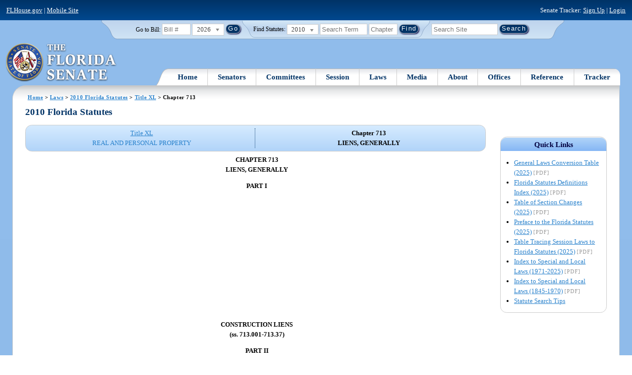

--- FILE ---
content_type: text/html; charset=utf-8
request_url: https://www.flsenate.gov/Laws/Statutes/2010/Chapter713/All
body_size: 438598
content:
<!DOCTYPE html>

<html class="no-js">

<head>
    <meta charset="utf-8" />
    <link rel="apple-touch-icon" href="/Content/img/apple-touch-icon.png">
    <link rel="apple-touch-icon" sizes="72x72" href="/Content/img/apple-touch-icon-72x72-precomposed.png">
    <link rel="apple-touch-icon" sizes="57x57" href="/Content/img/apple-touch-icon-57x57-precomposed.png">
    <link rel="apple-touch-icon" sizes="114x114" href="/Content/img/apple-touch-icon-114x114-precomposed.png">
    <title>
    Chapter 713  - 2010 Florida Statutes - The Florida Senate
</title>
    <link href="/Content/css/styles.css" rel="stylesheet" type="text/css" media="screen" />
    <link href="/Content/css/print.css" rel="stylesheet" type="text/css" media="print" />
    <link href="/Content/css/chosen.css" rel="stylesheet" type="text/css" />
    
    <style>
        /*.box.left { padding: 0; }*/
        .statuteTOC { text-align: left; clear: both; /*background: none repeat scroll 0 0 #EDEDED; border: 0.09em solid #A9AAAB;*/ padding: 0.5em; position: relative; float: left; width: 98%; border-top: .09em dotted #036; }
            .statuteTOC:first-of-type, .statuteTOC.entireCh { border-top: none; }
        .lt-ie9 .statuteTOC.entireCh { border: 0; }
        .statuteTOC:hover { /*background-color:#d3e9ff;*/ background-color: #fff; }
        .statuteTOC a, .statuteTOC .selected { text-decoration: none; font-weight: bold; font-size: 1.1em; }

        /*.statuteTOC .entireCh a {float:right; }*/
        .tracker { float: left; width: 28px; }
        .trackerTitle { width: 28px; height:28px; float: left; content: ' '; }
        .statuteTOC .title { width: 10em; float: left; }
        .statuteTOC .descript { display: block; float: left; width: 60%; }
        .TOCcontrols { width: 9em; float: right; /*position: absolute; right: .5em;*/ }
            .TOCcontrols a { background: #036; color: #fff; padding: .2em .4em; white-space: nowrap; }
                .TOCcontrols a:hover { background: #2881cc; }
            .TOCcontrols .entireCh { display: block; margin-top: 1em; background: transparent; color: #036; padding: 0; text-align: right; margin-right: .5em; }
                .TOCcontrols .entireCh:hover { color: #2881CC; background: transparent; }

        /*Condensed/Mini Statute TOC prototype*/
        .miniStatuteTOC { /*float: left;*/  padding: 0 .5em; border-right: .09em dotted #036; display:table-cell; vertical-align:top; }
            .miniStatuteTOC:last-of-type  { border-right: none; }
        .twoAreas.filter, .threeAreas.filter, .fourAreas.filter { display: table; }
        .twoAreas .miniStatuteTOC { width: 49%;}
        .threeAreas .miniStatuteTOC { width: 32%; }
        .fourAreas .miniStatuteTOC { width: 24%; }

        .miniStatuteTOC a, .miniStatuteTOC a:hover .title { text-decoration: none; }
        .miniStatuteTOC a .title {text-decoration: underline; display:block;}
        
        .miniStatuteTOC .selected { text-decoration: none; font-weight: bold; /*font-size: 1.1em;*/  }
            .miniStatuteTOC a.wholeChp { display: block; margin-top: 1em; font-weight:bold; color: #036; text-decoration:underline;}
                .miniStatuteTOC a.wholeChp:hover { text-decoration: none; }
        .citeSearch { height: 32px; width: 32px; background-image: url("/UserContent/img/icons/billscite.png"); background-repeat:no-repeat; content: " "; display: inline-block; margin-right: 0.25em; }
        .trackMulti { height: 32px; width: 32px; background-image: url("/UserContent/img/icons/trackMulti.png"); background-repeat:no-repeat; content: " "; display: inline-block; margin-right: 0.25em; }
       #htop p.grid-50 {clear: none !important; margin: 0.8em 0 !important; } /* DP: style rule added to fix top header by negating styles added by statutory files */ 
       
       /*CV: styles added for titles affected by right column icons.*/
        div.PartTitle p { clear: left; }  
        div.Title p { clear: left; }
        .highlight { background-color:#ffff70; font-weight: bold; }
        .lt-ie10 div#RightCol { width: 230px; }
        #RightCol {margin-top:4.5em; }
    </style>



<script src="/Scripts/GoogleAnalytics.js"></script>

<script>
    initializeGoogleAnalytics('https://www.googletagmanager.com/gtag/js?id=', 'G-8CSBCL4LLF');
</script>

<script>
    initializeGoogleAnalytics('https://www.googletagmanager.com/gtag/js?id=', 'G-ZLT62P38CF');
</script>



</head>
<body>

    <!-- Transparent image to track how many users have JavaScript disabled -->
    <noscript><img src="/usercontent/img/icons/TransparentDot.gif" /></noscript>

    <script src="/Scripts/jquery-3.7.1.js"></script>
<script src="/Scripts/modernizr-2.6.2-respond-1.1.0.min.js"></script>
<script src="/Scripts/jquery.colorbox-min.js"></script>
<script src="/Scripts/jquery.placeholder.js"></script>
<script src="/Scripts/PhotoViewer.js"></script>
<script src="/Scripts/Tracker.js"></script>
<script src="/Scripts/chosen.jquery.js"></script>


    <!-- Htop: begin -->
    <div class="noindex">
        <!--noindex class tells Site Search Crawler to ignore html inside this tag-->

        <p id="skip"><a href="#menu">Skip to Navigation</a> | <a href="#main">Skip to Main Content</a> | <a href="#footer">Skip to Site Map</a></p>

        <div id="htop" class="grid-100 grid-parent clearfix">

            <p class="grid-50"><a href="http://www.flhouse.gov" id="FLHouseLink">FLHouse.gov</a> | <a class="GAMobile" href="/MobileSite">Mobile Site</a></p>
                <p class="grid-50 righttext">Senate Tracker: <a href="/Tracker/Signup">Sign Up</a> | <a href="/Tracker/Login">Login</a> </p>

        </div>
    </div>
    <!-- Htop: end -->
    <!-- Watch Session: end -->
    <div class="grid-container">
        <div class="grid-100">
            <div class="header-container">
                <!-- Search box: begin -->
                <div class="noindex">
                    <!--noindex class tells Site Search Crawler to ignore html inside this tag-->
                    <div id="searchbox">
                        <!--Go to Bill-->
                        <form action="/Session/Bill" method="post" class="form-inline">
                            <input name="__RequestVerificationToken" type="hidden" value="SKDhjYwOB7Nb4XK6wi9HxywKlygXWxPGEJESWhpKlCxNNxEJXHkP9XOzDomyLLg2w5BrSxRdm8X_iFodxwm39LRwPQ9tWKq6NrRdFis462M1" />
                            <span>
                                <label for="BillNumber">Go to Bill:</label>
                            </span>
                            <input type="search" class="input-mini-em" name="BillNumber" id="BillNumber" placeholder="Bill #">
                            <label class="print" for="billYear">Year:</label>
                                <select name="SessionYear" id="billYear" class="aytdropdown">
                <option value="2026" selected="selected">2026</option>
                <option value="2025">2025</option>
                <option value="2025C">2025C</option>
                <option value="2025B">2025B</option>
                <option value="2025A">2025A</option>
                <option value="2024O">2024 Org.</option>
                <option value="2024">2024</option>
                <option value="2023C">2023C</option>
                <option value="2023">2023</option>
                <option value="2023B">2023B</option>
                <option value="2022A">2022A</option>
                <option value="2022O">2022 Org.</option>
                <option value="2022D">2022D</option>
                <option value="2022C">2022C</option>
                <option value="2022">2022</option>
                <option value="2021B">2021B</option>
                <option value="2021A">2021A</option>
                <option value="2021">2021</option>
                <option value="2020O">2020 Org.</option>
                <option value="2020">2020</option>
                <option value="2019I">2019 I</option>
                <option value="2019">2019</option>
                <option value="2018O">2018 Org.</option>
                <option value="2018">2018</option>
                <option value="2017A">2017A</option>
                <option value="2017">2017</option>
                <option value="2016O">2016 Org.</option>
                <option value="2016">2016</option>
                <option value="2015C">2015C</option>
                <option value="2015B">2015B</option>
                <option value="2015A">2015A</option>
                <option value="2015">2015</option>
                <option value="2014O">2014 Org.</option>
                <option value="2014A">2014A</option>
                <option value="2014">2014</option>
                <option value="2013">2013</option>
                <option value="2012O">2012 Org.</option>
                <option value="2012B">2012B</option>
                <option value="2012">2012</option>
                <option value="2011">2011</option>
                <option value="2010A">2010A</option>
                <option value="2010O">2010 Org.</option>
                <option value="2010C">2010C</option>
                <option value="2010">2010</option>
                <option value="2009B">2009B</option>
                <option value="2009">2009</option>
                <option value="2009A">2009A</option>
                <option value="2008O">2008 Org.</option>
                <option value="2008">2008</option>
                <option value="2007D">2007D</option>
                <option value="2007C">2007C</option>
                <option value="2007B">2007B</option>
                <option value="2007">2007</option>
                <option value="2007A">2007A</option>
                <option value="2006O">2006 Org.</option>
                <option value="2006">2006</option>
                <option value="2005B">2005B</option>
                <option value="2005">2005</option>
                <option value="2004A">2004A</option>
                <option value="2004O">2004 Org.</option>
                <option value="2004">2004</option>
                <option value="2003E">2003E</option>
                <option value="2003D">2003D</option>
                <option value="2003C">2003C</option>
                <option value="2003B">2003B</option>
                <option value="2003A">2003A</option>
                <option value="2003">2003</option>
                <option value="2002O">2002 Org.</option>
                <option value="2002E">2002E</option>
                <option value="2002D">2002D</option>
                <option value="2002">2002</option>
                <option value="2001C">2001C</option>
                <option value="2001B">2001B</option>
                <option value="2001">2001</option>
                <option value="2001A">2000A (Dec.)</option>
                <option value="2000O">2000 Org.</option>
                <option value="2000">2000</option>
                <option value="2000A">2000A (Jan.)</option>
                <option value="1999">1999</option>
                <option value="1998O">1998 Org</option>
                <option value="1998">1998</option>
    </select>


                            <input type="hidden" name="FromGoToBill" value="True" />
                            <input type="submit" value="Go" class="blue button round">
                        </form>
                        <input type="hidden" id="DefaultSessionYear" value="" /> 
                        <!-- Search Statutes -->
                        <form action="/Laws/Statutes" method="post" class="form-inline statuebox">
                            <input name="__RequestVerificationToken" type="hidden" value="VlcMvs0r48Efpc4vg2AJH7FEvpoc5p0lP9qe7cOvMYY0pQYkdssGedkFDAxVfagD0CbKxke5SU1dvK1OMT6-10latL2S1ni3miXfnbONiGI1" />
                            <span>Find Statutes:</span>
                            <label class="print" for="statuteYear">Year:</label>
                                <select name="StatuteYear" id="statuteYear" class="aytdropdown">
            <option value="2025">2025</option>
            <option value="2024">2024</option>
            <option value="2023">2023</option>
            <option value="2022">2022</option>
            <option value="2021">2021</option>
            <option value="2020">2020</option>
            <option value="2019">2019</option>
            <option value="2018">2018</option>
            <option value="2017">2017</option>
            <option value="2016">2016</option>
            <option value="2015">2015</option>
            <option value="2014">2014</option>
            <option value="2013">2013</option>
            <option value="2012">2012</option>
            <option value="2011">2011</option>
            <option value="2010" selected="selected">2010</option>
            <option value="2009">2009</option>
            <option value="2008">2008</option>
            <option value="2007">2007</option>
            <option value="2006">2006</option>
            <option value="2005">2005</option>
            <option value="2004">2004</option>
            <option value="2003">2003</option>
            <option value="2002">2002</option>
            <option value="2001">2001</option>
            <option value="2000">2000</option>
            <option value="1999">1999</option>
            <option value="1998">1998</option>
            <option value="1997">1997</option>
    </select>


                            <input type="search" name="StatuteSearchQuery" class="input-small-em" placeholder="Search Term">
                            <label class="print" for="statuteChap">Within Chapter:</label>
                            <input type="search" name="GoToChapter" id="statuteChap" class="input-mini-em" placeholder="Chapter">
                            <input type="submit" value="Find" class="blue button round">
                        </form>

                        <!--Search Flsenate.gov-->
                        <form accept-charset="utf-8" action="/search/results" class="form-inline" method="get">
                            <input type="search" autocomplete="off" class="input-medium-em" name="q" title="search" id="searchQuery" placeholder="Search Site">
                            <input type="submit" value="Search" class="blue button round">
                        </form>
                    </div>
                </div>
                <noscript>
                    <p class="right centertext redtext mar-bot0 width50" style="margin-top:3em;">Javascript must be enabled for site search.</p>
                </noscript>
                <!-- Search box: end -->
                <header class="wrapper clearfix">
                    <h1 class="print">The Florida Senate</h1>
                    <div id="logo">
                        <a href="/" class="logo sealsImg"></a>
                    </div>

                    <!-- Menu:start -->
                    <nav>
                        <ul id="menu">
                            <li class="first">
                                <a href="/">Home</a>
                            </li>

                            <li>
                                <a href="/Senators" class="drop">Senators</a>
                                <div class="dropdown_1column">
                                    <div class="col_1">
                                        <p><a href="/Senators">Senator List</a></p>
                                        <p><a href="/Senators/Find">Find Your Legislators</a></p>
                                        <p><a href="/Senators/Districts">District Maps</a></p>
                                        <p><a href="/Senators/VoteDisclosures">Vote Disclosures</a></p>
                                    </div>
                                </div>
                            </li>

                            <li>
                                <a href="/Committees" class="drop">Committees</a>
                                <div class="dropdown_1column">
                                    <div class="col_1">
                                        <p><a href="/Committees">Committee List</a></p>
                                        <p>
                                            <a href="/Committees/Publications">
                                                Committee<br />
                                                Publications
                                            </a>
                                        </p>
                                    </div>
                                </div>
                            </li>

                            <li>
                                <a href="/Session" class="drop">Session</a>
                                <div class="dropdown_3columns">
                                    <div class="col_1">
                                        <p><a href="/Session/Bills">Bills</a></p>
                                        <p><a href="/Session/Calendars">Calendars</a></p>
                                        <p><a href="/Session/Journals">Journals</a></p>
                                    </div>
                                    <div class="col_1">
                                        <p><a href="/Session/Appropriations">Appropriations</a></p>
                                        <p><a href="/Session/Conferences">Conferences</a></p>
                                        <p><a href="/Session/Reports">Reports</a></p>
                                    </div>
                                    <div class="col_1">
                                        <p><a href="/Session/ExecutiveAppointments">Executive Appointments</a></p>
                                        <p><a href="/Session/ExecutiveSuspensions">Executive Suspensions</a></p>
                                        <p><a href="/Session/Redistricting">Redistricting</a></p>
                                    </div>
                                </div>
                            </li>

                            <li>
                                <a href="/Laws" class="drop">Laws</a>
                                <div class="dropdown_2columns">
                                    <div class="col_1">
                                        <p><a href="/Laws/Statutes">Statutes</a></p>
                                        <p>
                                            <a href="/Search/StatuteSearchTips">
                                                Help Searching<br>
                                                Statutes
                                            </a>
                                        </p>
                                        <p><a href="/Laws/Constitution">Constitution</a></p>
                                    </div>
                                    <div class="col_1">
                                        <p><a href="http://laws.flrules.org/">Laws of Florida <span class="newWindowIco16 commonIco"></span></a></p>
                                        <p><a href="http://www.leg.state.fl.us/cgi-bin/View_Page.pl?Tab=info_center&Submenu=2&File=index.html&Directory=portal/legistore/&Location=app">Order - Legistore <span class="newWindowIco16 commonIco"></span></a></p>
                                    </div>
                                </div>
                            </li>

                            <li>
                                <a href="/Media" class="drop">Media</a>
                                <div class="dropdown_2columns">
                                    <div class="col_1">
                                        <p>
                                            <a href="/Media/VideoSchedule">
                                                Video Broadcast<br>
                                                Schedule
                                            </a>
                                        </p>
                                        <p><a href="/Media/Publications">Publications</a></p>
                                    </div>
                                    <div class="col_1">
                                        <p><a href="/Media/Videos">Videos</a></p>
                                        <p><a href="/Media/Topics">Topics</a></p>
                                    </div>
                                </div>
                            </li>

                            <li>
                                <a href="/About" class="drop">About</a>
                                <div class="dropdown_2columns">
                                    <div class="col_1">
                                        <p><a href="/About/Employment">Employment</a></p>
                                        <p><a href="/About/Accessibility">Accessibility</a></p>
                                    </div>
                                    <div class="col_1">
                                        <p><a href="/About/Visit">Visit Us</a> </p>
                                        <p><a href="/About/Contact">Contact Us</a></p>
                                        <p><a href=" https://senatepages.flsenate.gov/">Page Program</a></p>
                                    </div>
                                </div>
                            </li>

                            <li>
                                <a href="/Offices" class="drop">Offices</a>
                                <div class="dropdown_2columns align_right">
                                    <div class="col_1">
                                        <p><a href="/Offices/President">President's Office </a></p>
                                        <p><a href="/Offices/Majority">Majority Office</a></p>
                                    </div>
                                    <div class="col_1">
                                        <p><a href="/Offices/Minority">Minority Office</a></p>
                                        <p><a href="/Offices/Secretary">Secretary's Office </a></p>
                                    </div>
                                </div>
                            </li>

                            <li>
                                <a href="/Reference" class="drop">Reference</a>
                                <div class="dropdown_2columns align_right">
                                    <div class="col_1">
                                        <p><a href="/Reference/Glossary">Glossary</a></p>
                                        <p><a href="/Reference/FAQ">FAQ</a></p>
                                        <p><a href="/Reference/Help">Help</a></p>
                                        <p><a href="/Reference/Links">Links</a></p>
                                        <p><a href="/Search/SiteSearchTips">Search Tips</a></p>
                                    </div>
                                    <div class="col_1">
                                        <p><a href="/Reference/Publications">Publications</a></p>
                                        <p><a href="/Reference/SenateRules">Rules</a></p>
                                        <p><a href="/Reference/Publications/SenateHandbooks">Handbooks</a></p>
                                        <p><a href="/Reference/AdvisoryOpinions">Advisory Opinions</a></p>
                                        <p><a href="/Reference/PublicRecords">Public Records</a></p>
                                    </div>
                                </div>
                            </li>

                            <li class="last">
                                <a href="/Tracker">Tracker</a>
                                <div class="dropdown_1column align_right">
                                    <div class="col_1">

                                            <p><a href="/Tracker/Login">Login</a></p>
                                            <p><a href="/Tracker/Signup">Sign Up</a></p>
                                        <p><a href="/Tracker/Help">Tracker Help</a></p>
                                    </div>
                                </div>
                            </li>
                        </ul>
                    </nav>
                    <!-- Menu:end -->
                </header>
            </div>
            <div id="main" class="grid-100">
                <div class="main wrapper clearfix">
                    


                    
    <div id="breadcrumbs"><a href="/">Home</a> &gt; <a href="/Laws">Laws</a> &gt; <a href="/Laws/Statutes/2010">2010 Florida Statutes</a> &gt; <a href="/Laws/Statutes/2010/Title40/#Title40">Title XL</a> &gt;  
            Chapter  713    </div>

                    






<!-- Right column begin -->
<div id="RightCol" class="grid-fixedRight">
    
    <!-- Bills that Cite this Section: Begin-->
    <!-- Bills: End-->
    <!-- quick links: begin -->
            <div class="quicklink">
            <p class="ql-title">Quick Links</p>
            <ul>
                    <li><a target="_blank" href="/PublishedContent/Laws/Statutes/Links/General_Laws_Conversion_Table__2025_.pdf">General Laws Conversion Table (2025)</a> <span class="filetype">[PDF]</span></li>
                    <li><a target="_blank" href="/PublishedContent/Laws/Statutes/Links/Florida_Statutes_Definitions_Index__2025_.pdf">Florida Statutes Definitions Index (2025)</a> <span class="filetype">[PDF]</span></li>
                    <li><a target="_blank" href="/PublishedContent/Laws/Statutes/Links/Table_of_Section_Changes__2025_.pdf">Table of Section Changes (2025)</a> <span class="filetype">[PDF]</span></li>
                    <li><a target="_blank" href="/PublishedContent/Laws/Statutes/Links/Preface_to_the_Florida_Statutes__2025_.pdf">Preface to the Florida Statutes (2025)</a> <span class="filetype">[PDF]</span></li>
                    <li><a target="_blank" href="/PublishedContent/Laws/Statutes/Links/Table_Tracing_Session_Laws_to_Florida_Statutes__2025_.pdf">Table Tracing Session Laws to Florida Statutes (2025)</a> <span class="filetype">[PDF]</span></li>
                    <li><a target="_blank" href="/PublishedContent/Laws/Statutes/Links/Index_to_Special_and_Local_Laws__1971_2025_.pdf">Index to Special and Local Laws (1971-2025)</a> <span class="filetype">[PDF]</span></li>
                    <li><a target="_blank" href="/PublishedContent/Laws/Statutes/Links/IndexSpecialLocalLaws1845-1970.pdf">Index to Special and Local Laws (1845-1970)</a> <span class="filetype">[PDF]</span></li>
                    <li><a href="/Search/StatuteSearchTips">Statute Search Tips</a></li>
            </ul>
        </div>


    <!-- quick links: end -->
</div>
<!-- Right column end -->

<!-- Left column begin -->
<div class="grid-autoLeft">
    <h2>
        2010 Florida Statutes     </h2>

    
    <div class="twoAreas filter left width98 rounded">
        <div class="miniStatuteTOC"><a href="/Laws/Statutes/2010/Title40/#Title40"><span class="title">Title XL</span> <span class="descript">REAL AND PERSONAL PROPERTY</span></a></div>
        
                    <div class="miniStatuteTOC">
                        <span class="selected"><span class="title">Chapter 713</span><br />
                        <span class="descript">LIENS, GENERALLY</span></span> 
                    </div>
    
    </div> 
    

    <div class="HighlightBlock">
        <link href="/UserContent/Laws/Statutes/Statute2010/css/FSChapter.css" rel="stylesheet" type="text/css">
<!DOCTYPE html PUBLIC "-//W3C//DTD XHTML 1.0 Transitional//EN" "https://www.w3.org/TR/xhtml1/DTD/xhtml1-transitional.dtd"><html xmlns="https://www.w3.org/1999/xhtml" xmlns:mso="urn:schemas-microsoft-com:office:office" xmlns:msdt="uuid:C2F41010-65B3-11d1-A29F-00AA00C14882"><head><meta http-equiv="content-type" content="text/html; charset=utf-8" /><title>CHAPTER 713</title><link rel="stylesheet" type="text/css" href="https://www.flsenate.gov/UserContent/Laws/Statutes/Statute2010/css/FSChapter.css" />
<!--[if gte mso 9]><xml>
<mso:CustomDocumentProperties>
<mso:StatuteChapter msdt:dt="string">713.000000000000</mso:StatuteChapter>
<mso:StatuteChapterName msdt:dt="string">Liens, generally</mso:StatuteChapterName>
<mso:StatuteYear msdt:dt="string">2010.00000000000</mso:StatuteYear>
</mso:CustomDocumentProperties>
</xml><![endif]-->
</head><body><div class="Chapters"><div class="Chapter"><div class="ChapterTitle"><div class="ChapterNumber">CHAPTER 713</div><div class="ChapterName">LIENS, GENERALLY</div></div><div class="PartIndex"><div class="IndexItem"><div class="PartNumber">PART I</div><p>CONSTRUCTION LIENS</p><div class="PartSections">(ss. 713.001-713.37)</div></div><div class="IndexItem"><div class="PartNumber">PART II</div><p>MISCELLANEOUS LIENS</p><div class="PartSections">(ss. 713.50-713.79)</div></div><div class="IndexItem"><div class="PartNumber">PART III</div><p>OIL AND GAS LIENS</p><div class="PartSections">(ss. 713.801-713.825)</div></div><div class="IndexItem"><div class="PartNumber">PART IV</div><p>FLORIDA UNIFORM FEDERAL LIEN REGISTRATION ACT</p><div class="PartSections">(s. 713.901)</div></div></div><div class="Part"><div class="PartTitle"><div class="PartNumber">PART I</div><p xml:space="preserve">CONSTRUCTION LIENS</p></div><div class="CatchlineIndex"><div class="IndexItem"><div class="SectionNumber">713.001</div><div class="Catchline">Short title of part.</div></div><div class="IndexItem"><div class="SectionNumber">713.01</div><div class="Catchline">Definitions.</div></div><div class="IndexItem"><div class="SectionNumber">713.012</div><div class="Catchline">Written notices, demands, or requests.</div></div><div class="IndexItem"><div class="SectionNumber">713.015</div><div class="Catchline">Mandatory provisions for direct contracts.</div></div><div class="IndexItem"><div class="SectionNumber">713.02</div><div class="Catchline">Types of lienors and exemptions.</div></div><div class="IndexItem"><div class="SectionNumber">713.03</div><div class="Catchline">Liens for professional services.</div></div><div class="IndexItem"><div class="SectionNumber">713.04</div><div class="Catchline">Subdivision improvements.</div></div><div class="IndexItem"><div class="SectionNumber">713.05</div><div class="Catchline">Liens of persons in privity.</div></div><div class="IndexItem"><div class="SectionNumber">713.06</div><div class="Catchline">Liens of persons not in privity; proper payments.</div></div><div class="IndexItem"><div class="SectionNumber">713.07</div><div class="Catchline">Priority of liens.</div></div><div class="IndexItem"><div class="SectionNumber">713.08</div><div class="Catchline">Claim of lien.</div></div><div class="IndexItem"><div class="SectionNumber">713.09</div><div class="Catchline">Single claim of lien.</div></div><div class="IndexItem"><div class="SectionNumber">713.10</div><div class="Catchline">Extent of liens.</div></div><div class="IndexItem"><div class="SectionNumber">713.11</div><div class="Catchline">Liens for improving land in which the contracting party has no interest.</div></div><div class="IndexItem"><div class="SectionNumber">713.12</div><div class="Catchline">Liens for improving real property under contract with husband or wife on property of the other or of both.</div></div><div class="IndexItem"><div class="SectionNumber">713.13</div><div class="Catchline">Notice of commencement.</div></div><div class="IndexItem"><div class="SectionNumber">713.132</div><div class="Catchline">Notice of termination.</div></div><div class="IndexItem"><div class="SectionNumber">713.135</div><div class="Catchline">Notice of commencement and applicability of lien.</div></div><div class="IndexItem"><div class="SectionNumber">713.14</div><div class="Catchline">Application of money to materials account.</div></div><div class="IndexItem"><div class="SectionNumber">713.15</div><div class="Catchline">Repossession of materials not used.</div></div><div class="IndexItem"><div class="SectionNumber">713.16</div><div class="Catchline">Demand for copy of contract and statements of account; form.</div></div><div class="IndexItem"><div class="SectionNumber">713.165</div><div class="Catchline">Request for list of subcontractors and suppliers.</div></div><div class="IndexItem"><div class="SectionNumber">713.17</div><div class="Catchline">Materials not attachable for debts of purchaser.</div></div><div class="IndexItem"><div class="SectionNumber">713.18</div><div class="Catchline">Manner of serving notices and other instruments.</div></div><div class="IndexItem"><div class="SectionNumber">713.19</div><div class="Catchline">Assignment of lien.</div></div><div class="IndexItem"><div class="SectionNumber">713.20</div><div class="Catchline">Waiver or release of liens.</div></div><div class="IndexItem"><div class="SectionNumber">713.21</div><div class="Catchline">Discharge of lien.</div></div><div class="IndexItem"><div class="SectionNumber">713.22</div><div class="Catchline">Duration of lien.</div></div><div class="IndexItem"><div class="SectionNumber">713.23</div><div class="Catchline">Payment bond.</div></div><div class="IndexItem"><div class="SectionNumber">713.235</div><div class="Catchline">Waivers of right to claim against payment bond; forms.</div></div><div class="IndexItem"><div class="SectionNumber">713.24</div><div class="Catchline">Transfer of liens to security.</div></div><div class="IndexItem"><div class="SectionNumber">713.245</div><div class="Catchline">Conditional payment bond.</div></div><div class="IndexItem"><div class="SectionNumber">713.25</div><div class="Catchline">Applicability of ch. 65-456.</div></div><div class="IndexItem"><div class="SectionNumber">713.26</div><div class="Catchline">Redemption and sale.</div></div><div class="IndexItem"><div class="SectionNumber">713.27</div><div class="Catchline">Interplead.</div></div><div class="IndexItem"><div class="SectionNumber">713.28</div><div class="Catchline">Judgments in case of failure to establish liens; personal and deficiency judgments or decrees.</div></div><div class="IndexItem"><div class="SectionNumber">713.29</div><div class="Catchline">Attorney’s fees.</div></div><div class="IndexItem"><div class="SectionNumber">713.30</div><div class="Catchline">Other actions not barred.</div></div><div class="IndexItem"><div class="SectionNumber">713.31</div><div class="Catchline">Remedies in case of fraud or collusion.</div></div><div class="IndexItem"><div class="SectionNumber">713.32</div><div class="Catchline">Insurance proceeds liable for demands.</div></div><div class="IndexItem"><div class="SectionNumber">713.33</div><div class="Catchline">Disbursing agent and others may rely on owner’s notices.</div></div><div class="IndexItem"><div class="SectionNumber">713.345</div><div class="Catchline">Moneys received for real property improvements; penalty for misapplication.</div></div><div class="IndexItem"><div class="SectionNumber">713.346</div><div class="Catchline">Payment on construction contracts.</div></div><div class="IndexItem"><div class="SectionNumber">713.3471</div><div class="Catchline">Lender responsibilities with construction loans.</div></div><div class="IndexItem"><div class="SectionNumber">713.35</div><div class="Catchline">Making or furnishing false statement.</div></div><div class="IndexItem"><div class="SectionNumber">713.37</div><div class="Catchline">Rule of construction.</div></div></div><div class="Section"><div class="SectionNumber">713.001</div><div class="Catchline"><p xml:space="preserve">Short title of part.</p><span class="EmDash">&#x2014;</span></div><div class="SectionBody"><p xml:space="preserve" class="Intro Justify">This part may be cited as the “Construction Lien Law.”</p></div><div class="History"><div class="HistoryTitle">History.</div><span class="EmDash">&#x2014;</span><p xml:space="preserve">s. 1, ch. 90-109.</p></div></div><div class="Section"><div class="SectionNumber">713.01</div><div class="Catchline"><p xml:space="preserve">Definitions.</p><span class="EmDash">&#x2014;</span></div><div class="SectionBody"><p xml:space="preserve" class="Intro Justify">As used in this part, the term:</p><div class="Subsection"><span class="Number">(1)</span><p xml:space="preserve" class="Intro Justify">“Abandoned property” means all tangible personal property that has been disposed of on public property in a wrecked, inoperative, or partially dismantled condition.</p></div><div class="Subsection"><span class="Number">(2)</span><p xml:space="preserve" class="Intro Justify">“Architect” means a person or firm that is authorized to practice architecture pursuant to chapter 481 or a general contractor who provides architectural services under a design-build contract authorized by s. 481.229(3).</p></div><div class="Subsection"><span class="Number">(3)</span><p xml:space="preserve" class="Intro Justify">“Claim of lien” means the claim recorded as provided in s. 713.08.</p></div><div class="Subsection"><span class="Number">(4)</span><p xml:space="preserve" class="Intro Justify">“Clerk’s office” means the office of the clerk of the circuit court of the county in which the real property is located.</p></div><div class="Subsection"><span class="Number">(5)</span><p xml:space="preserve" class="Intro Justify">“Commencement of the improvement” means the time of filing for record of the notice of commencement provided in s. 713.13.</p></div><div class="Subsection"><span class="Number">(6)</span><p xml:space="preserve" class="Intro Justify">“Contract” means an agreement for improving real property, written or unwritten, express or implied, and includes extras or change orders.</p></div><div class="Subsection"><span class="Number">(7)</span><p xml:space="preserve" class="Intro Justify">“Contract price” means the amount agreed upon by the contracting parties for performing all labor and services and furnishing all materials covered by their contract and must be increased or diminished by the price of extras or change orders, or by any amounts attributable to changes in the scope of the work or defects in workmanship or materials or any other breaches of the contract; but no penalty or liquidated damages between the owner and a contractor diminishes the contract price as to any other lienor. If no price is agreed upon by the contracting parties, this term means the value of all labor, services, or materials covered by their contract, with any increases and diminutions, as provided in this subsection. Allowance items are a part of the contract when accepted by the owner.</p></div><div class="Subsection"><span class="Number">(8)</span><p xml:space="preserve" class="Intro Justify">“Contractor” means a person other than a materialman or laborer who enters into a contract with the owner of real property for improving it, or who takes over from a contractor as so defined the entire remaining work under such contract. The term “contractor” includes an architect, landscape architect, or engineer who improves real property pursuant to a design-build contract authorized by s. 489.103(16).</p></div><div class="Subsection"><span class="Number">(9)</span><p xml:space="preserve" class="Intro Justify">“Direct contract” means a contract between the owner and any other person.</p></div><div class="Subsection"><span class="Number">(10)</span><p xml:space="preserve" class="Intro Justify">“Engineer” means a person or firm that is authorized to practice engineering pursuant to chapter 471 or a general contractor who provides engineering services under a design-build contract authorized by s. 471.003(2)(i).</p></div><div class="Subsection"><span class="Number">(11)</span><p xml:space="preserve" class="Intro Justify">“Extras or change orders” means labor, services, or materials for improving real property authorized by the owner and added to or deleted from labor, services, or materials covered by a previous contract between the same parties.</p></div><div class="Subsection"><span class="Number">(12)</span><p xml:space="preserve" class="Intro Justify">“Final furnishing” means the last date that the lienor furnishes labor, services, or materials. Such date may not be measured by other standards, such as the issuance of a certificate of occupancy or the issuance of a certificate of final completion, and does not include correction of deficiencies in the lienor’s previously performed work or materials supplied. With respect to rental equipment, the term means the date that the rental equipment was last on the job site and available for use.</p></div><div class="Subsection"><span class="Number">(13)</span><p xml:space="preserve" class="Intro Justify">“Furnish materials” means supply materials which are incorporated in the improvement including normal wastage in construction operations; or specially fabricated materials for incorporation in the improvement, not including any design work, submittals, or the like preliminary to actual fabrication of the materials; or supply materials used for the construction and not remaining in the improvement, subject to diminution by the salvage value of such materials; and includes supplying rental equipment, but does not include supplying handtools. The delivery of materials to the site of the improvement is prima facie evidence of incorporation of such materials in the improvement. The delivery of rental equipment to the site of the improvement is prima facie evidence of the period of the actual use of the rental equipment from the delivery through the time the equipment is last available for use at the site, or 2 business days after the lessor of the rental equipment receives a written notice from the owner or the lessee of the rental equipment to pick up the equipment, whichever occurs first.</p></div><div class="Subsection"><span class="Number">(14)</span><p xml:space="preserve" class="Intro Justify">“Improve” means build, erect, place, make, alter, remove, repair, or demolish any improvement over, upon, connected with, or beneath the surface of real property, or excavate any land, or furnish materials for any of these purposes, or perform any labor or services upon the improvements, including the furnishing of carpet or rugs or appliances that are permanently affixed to the real property and final construction cleanup to prepare a structure for occupancy; or perform any labor or services or furnish any materials in grading, seeding, sodding, or planting for landscaping purposes, including the furnishing of trees, shrubs, bushes, or plants that are planted on the real property, or in equipping any improvement with fixtures or permanent apparatus or provide any solid-waste collection or disposal on the site of the improvement.</p></div><div class="Subsection"><span class="Number">(15)</span><p xml:space="preserve" class="Intro Justify">“Improvement” means any building, structure, construction, demolition, excavation, solid-waste removal, landscaping, or any part thereof existing, built, erected, placed, made, or done on land or other real property for its permanent benefit.</p></div><div class="Subsection"><span class="Number">(16)</span><p xml:space="preserve" class="Intro Justify">“Laborer” means any person other than an architect, landscape architect, engineer, surveyor and mapper, and the like who, under properly authorized contract, personally performs on the site of the improvement labor or services for improving real property and does not furnish materials or labor service of others.</p></div><div class="Subsection"><span class="Number">(17)</span><p xml:space="preserve" class="Intro Justify">“Lender” means any person who loans money to an owner for construction of an improvement to real property, who secures that loan by recording a mortgage on the real property, and who periodically disburses portions of the proceeds of that loan for the payment of the improvement.</p></div><div class="Subsection"><span class="Number">(18)</span><p xml:space="preserve" class="Intro Justify">“Lienor” means a person who is:</p><div class="Paragraph"><span class="Number">(a)</span><p xml:space="preserve" class="Intro Justify">A contractor;</p></div><div class="Paragraph"><span class="Number">(b)</span><p xml:space="preserve" class="Intro Justify">A subcontractor;</p></div><div class="Paragraph"><span class="Number">(c)</span><p xml:space="preserve" class="Intro Justify">A sub-subcontractor;</p></div><div class="Paragraph"><span class="Number">(d)</span><p xml:space="preserve" class="Intro Justify">A laborer;</p></div><div class="Paragraph"><span class="Number">(e)</span><p xml:space="preserve" class="Intro Justify">A materialman who contracts with the owner, a contractor, a subcontractor, or a sub-subcontractor; or</p></div><div class="Paragraph"><span class="Number">(f)</span><p xml:space="preserve" class="Intro Justify">A professional lienor under s. 713.03;</p></div><p xml:space="preserve" class="Reversion Justify">and who has a lien or prospective lien upon real property under this part, and includes his or her successor in interest. No other person may have a lien under this part.</p></div><div class="Subsection"><span class="Number">(19)</span><p xml:space="preserve" class="Intro Justify">“Lienor giving notice” means any lienor, except a contractor, who has duly and timely served a notice to the owner and, if required, to the contractor and subcontractor, as provided in s. 713.06(2).</p></div><div class="Subsection"><span class="Number">(20)</span><p xml:space="preserve" class="Intro Justify">“Materialman” means any person who furnishes materials under contract to the owner, contractor, subcontractor, or sub-subcontractor on the site of the improvement or for direct delivery to the site of the improvement or, for specially fabricated materials, off the site of the improvement for the particular improvement, and who performs no labor in the installation thereof.</p></div><div class="Subsection"><span class="Number">(21)</span><p xml:space="preserve" class="Intro Justify">“Notice by lienor” means the notice to owner served as provided in s. 713.06(2).</p></div><div class="Subsection"><span class="Number">(22)</span><p xml:space="preserve" class="Intro Justify">“Notice of commencement” means the notice recorded as provided in s. 713.13.</p></div><div class="Subsection"><span class="Number">(23)</span><p xml:space="preserve" class="Intro Justify">“Owner” means a person who is the owner of any legal or equitable interest in real property, which interest can be sold by legal process, and who enters into a contract for the improvement of the real property. The term includes a condominium association pursuant to chapter 718 as to improvements made to association property or common elements. The term does not include any political subdivision, agency, or department of the state, a municipality, or other governmental entity.</p></div><div class="Subsection"><span class="Number">(24)</span><p xml:space="preserve" class="Intro Justify">“Perform” or “furnish” when used in connection with the words “labor” or “services” or “materials” means performance or furnishing by the lienor or by another for him or her.</p></div><div class="Subsection"><span class="Number">(25)</span><p xml:space="preserve" class="Intro Justify">“Post” or “posting” means placing the document referred to on the site of the improvement in a conspicuous place at the front of the site and in a manner that protects the document from the weather.</p></div><div class="Subsection"><span class="Number">(26)</span><p xml:space="preserve" class="Intro Justify">“Real property” means the land that is improved and the improvements thereon, including fixtures, except any such property owned by the state or any county, municipality, school board, or governmental agency, commission, or political subdivision.</p></div><div class="Subsection"><span class="Number">(27)</span><p xml:space="preserve" class="Intro Justify">“Site of the improvement” means the real property which is being improved and on which labor or services are performed or materials furnished in furtherance of the operations of improving such real property. In cases of removal, without demolition and under contract, of an improvement from one lot, parcel, or tract of land to another, this term means the real property to which the improvement is removed.</p></div><div class="Subsection"><span class="Number">(28)</span><p xml:space="preserve" class="Intro Justify">“Subcontractor” means a person other than a materialman or laborer who enters into a contract with a contractor for the performance of any part of such contractor’s contract, including the removal of solid waste from the real property. The term includes a temporary help firm as defined in s. 443.101.</p></div><div class="Subsection"><span class="Number">(29)</span><p xml:space="preserve" class="Intro Justify">“Sub-subcontractor” means a person other than a materialman or laborer who enters into a contract with a subcontractor for the performance of any part of such subcontractor’s contract, including the removal of solid waste from the real property. The term includes a temporary help firm as defined in s. 443.101.</p></div></div><div class="History"><div class="HistoryTitle">History.</div><span class="EmDash">&#x2014;</span><p xml:space="preserve">s. 1, ch. 63-135; s. 35, ch. 67-254; s. 1, ch. 77-353; s. 1, ch. 80-97; s. 2, ch. 90-109; s. 1, ch. 91-102; s. 3, ch. 92-286; ss. 120, 317, ch. 94-119; s. 800, ch. 97-102; s. 2, ch. 98-135; s. 71, ch. 99-3; s. 2, ch. 2001-164; s. 4, ch. 2001-211; s. 2, ch. 2007-221.</p></div><div class="Note"><div class="NoteTitle">Note.</div><span class="EmDash">&#x2014;</span><p xml:space="preserve" class="Intro Justify">Former s. 84.011.</p></div></div><div class="Section"><div class="SectionNumber">713.012</div><div class="Catchline"><p xml:space="preserve">Written notices, demands, or requests.</p><span class="EmDash">&#x2014;</span></div><div class="SectionBody"><p xml:space="preserve" class="Intro Justify">Notices, demands, or requests permitted or required under this part, except any required by s. 713.14, must be in writing.</p></div><div class="History"><div class="HistoryTitle">History.</div><span class="EmDash">&#x2014;</span><p xml:space="preserve">s. 3, ch. 2007-221.</p></div></div><div class="Section"><div class="SectionNumber">713.015</div><div class="Catchline"><p xml:space="preserve">Mandatory provisions for direct contracts.</p><span class="EmDash">&#x2014;</span></div><div class="SectionBody"><div class="Subsection"><span class="Number">(1)</span><p xml:space="preserve" class="Intro Justify">Any direct contract greater than $2,500 between an owner and a contractor, related to improvements to real property consisting of single or multiple family dwellings up to and including four units, must contain the following notice provision printed in no less than 12-point, capitalized, boldfaced type on the front page of the contract or on a separate page, signed by the owner and dated:</p><p xml:space="preserve" class="Flush SpaceAbove Justify">ACCORDING TO FLORIDA’S CONSTRUCTION LIEN LAW (SECTIONS 713.001-713.37, FLORIDA STATUTES), THOSE WHO WORK ON YOUR PROPERTY OR PROVIDE MATERIALS AND SERVICES AND ARE NOT PAID IN FULL HAVE A RIGHT TO ENFORCE THEIR CLAIM FOR PAYMENT AGAINST YOUR PROPERTY. THIS CLAIM IS KNOWN AS A CONSTRUCTION LIEN. IF YOUR CONTRACTOR OR A SUBCONTRACTOR FAILS TO PAY SUBCONTRACTORS, SUB-SUBCONTRACTORS, OR MATERIAL SUPPLIERS, THOSE PEOPLE WHO ARE OWED MONEY MAY LOOK TO YOUR PROPERTY FOR PAYMENT, EVEN IF YOU HAVE ALREADY PAID YOUR CONTRACTOR IN FULL. IF YOU FAIL TO PAY YOUR CONTRACTOR, YOUR CONTRACTOR MAY ALSO HAVE A LIEN ON YOUR PROPERTY. THIS MEANS IF A LIEN IS FILED YOUR PROPERTY COULD BE SOLD AGAINST YOUR WILL TO PAY FOR LABOR, MATERIALS, OR OTHER SERVICES THAT YOUR CONTRACTOR OR A SUBCONTRACTOR MAY HAVE FAILED TO PAY. TO PROTECT YOURSELF, YOU SHOULD STIPULATE IN THIS CONTRACT THAT BEFORE ANY PAYMENT IS MADE, YOUR CONTRACTOR IS REQUIRED TO PROVIDE YOU WITH A WRITTEN RELEASE OF LIEN FROM ANY PERSON OR COMPANY THAT HAS PROVIDED TO YOU A “NOTICE TO OWNER.” FLORIDA’S CONSTRUCTION LIEN LAW IS COMPLEX, AND IT IS RECOMMENDED THAT YOU CONSULT AN ATTORNEY.</p></div><div class="Subsection"><div class="Paragraph"><span class="Number">(2)(a)</span><p xml:space="preserve" class="Intro Justify">If the contract is written, the notice must be in the contract document. If the contract is oral or implied, the notice must be provided in a document referencing the contract.</p></div><div class="Paragraph"><span class="Number">(b)</span><p xml:space="preserve" class="Intro Justify">The failure to provide such written notice does not bar the enforcement of a lien against a person who has not been adversely affected.</p></div><div class="Paragraph"><span class="Number">(c)</span><p xml:space="preserve" class="Intro Justify">This section may not be construed to adversely affect the lien and bond rights of lienors who are not in privity with the owner. This section does not apply when the owner is a contractor licensed under chapter 489 or is a person who created parcels or offers parcels for sale or lease in the ordinary course of business.</p></div></div></div><div class="History"><div class="HistoryTitle">History.</div><span class="EmDash">&#x2014;</span><p xml:space="preserve">s. 1, ch. 2003-177; s. 5, ch. 2005-227; s. 4, ch. 2007-221.</p></div></div><div class="Section"><div class="SectionNumber">713.02</div><div class="Catchline"><p xml:space="preserve">Types of lienors and exemptions.</p><span class="EmDash">&#x2014;</span></div><div class="SectionBody"><div class="Subsection"><span class="Number">(1)</span><p xml:space="preserve" class="Intro Justify">Persons performing the services described in s. 713.03 shall have rights to a lien on real property as provided in that section.</p></div><div class="Subsection"><span class="Number">(2)</span><p xml:space="preserve" class="Intro Justify">Persons performing services or furnishing materials for subdivision improvements as described in s. 713.04 shall have rights to a lien on real property as provided in that section.</p></div><div class="Subsection"><span class="Number">(3)</span><p xml:space="preserve" class="Intro Justify">Persons who are in privity with an owner and who perform labor or services or furnish materials constituting an improvement or part thereof shall have rights to a lien on real property as provided in s. 713.05.</p></div><div class="Subsection"><span class="Number">(4)</span><p xml:space="preserve" class="Intro Justify">Persons who are not in privity with an owner and who perform labor or services or furnish materials constituting a part of an improvement under the direct contract of another person shall have rights to a lien on real property as provided in s. 713.06.</p></div><div class="Subsection"><span class="Number">(5)</span><p xml:space="preserve" class="Intro Justify">Any improvement for which the direct contract price is $2,500 or less shall be exempt from all other provisions of this part except the provisions of s. 713.05.</p></div><div class="Subsection"><span class="Number">(6)</span><p xml:space="preserve" class="Intro Justify">The owner and contractor may agree that the contractor shall furnish a payment bond as provided in s. 713.23, and upon receipt of the bond the owner is exempt from the other provisions of this part as to that direct contract, but this does not exempt the owner from the lien of the contractor who furnishes the bond. If the bond is provided, it shall secure all liens subsequently accruing under this part as provided in s. 713.23.</p></div><div class="Subsection"><span class="Number">(7)</span><p xml:space="preserve" class="Intro Justify">Notwithstanding any other provision of this part, no lien shall exist in favor of any contractor, subcontractor, or sub-subcontractor who is unlicensed as provided in s. 489.128 or s. 489.532. Notwithstanding any other provision of this part, if a contract is rendered unenforceable by an unlicensed contractor, subcontractor, or sub-subcontractor pursuant to s. 489.128 or s. 489.532, such unenforceability shall not affect the rights of any other persons to enforce contract, lien, or bond remedies and shall not affect the obligations of a surety that has provided a bond on behalf of the unlicensed contractor, subcontractor, or sub-subcontractor. It shall not be a defense to any claim on a bond or indemnity agreement that the principal or indemnitor is unlicensed as provided in s. 489.128 or s. 489.532.</p></div></div><div class="History"><div class="HistoryTitle">History.</div><span class="EmDash">&#x2014;</span><p xml:space="preserve">s. 1, ch. 63-135; s. 1, ch. 67-210; s. 35, ch. 67-254; s. 7, ch. 69-97; ss. 2, 17, ch. 77-353; s. 1, ch. 78-397; s. 2, ch. 87-74; s. 15, ch. 87-310; s. 3, ch. 88-397; s. 801, ch. 97-102; s. 5, ch. 2001-211; s. 3, ch. 2003-257; s. 6, ch. 2005-227; s. 5, ch. 2007-221.</p></div><div class="Note"><div class="NoteTitle">Note.</div><span class="EmDash">&#x2014;</span><p xml:space="preserve" class="Intro Justify">Former s. 84.022.</p></div></div><div class="Section"><div class="SectionNumber">713.03</div><div class="Catchline"><p xml:space="preserve">Liens for professional services.</p><span class="EmDash">&#x2014;</span></div><div class="SectionBody"><div class="Subsection"><span class="Number">(1)</span><p xml:space="preserve" class="Intro Justify">Any person who performs services as architect, landscape architect, interior designer, engineer, or surveyor and mapper, subject to compliance with and the limitations imposed by this part, has a lien on the real property improved for any money that is owing to him or her for his or her services used in connection with improving the real property or for his or her services in supervising any portion of the work of improving the real property, rendered in accordance with his or her contract and with the direct contract.</p></div><div class="Subsection"><span class="Number">(2)</span><p xml:space="preserve" class="Intro Justify">Any architect, landscape architect, interior designer, engineer, or surveyor and mapper who has a direct contract and who in the practice of his or her profession shall perform services, by himself or herself or others, in connection with a specific parcel of real property and subject to said compliances and limitations, shall have a lien upon such real property for the money owing to him or her for his or her professional services, regardless of whether such real property is actually improved.</p></div><div class="Subsection"><span class="Number">(3)</span><p xml:space="preserve" class="Intro Justify">No liens under this section shall be acquired until a claim of lien is recorded. No lienor under this section shall be required to serve a notice to owner as provided in s. 713.06(2) or an affidavit concerning unpaid lienors as provided in s. 713.06(3).</p></div></div><div class="History"><div class="HistoryTitle">History.</div><span class="EmDash">&#x2014;</span><p xml:space="preserve">s. 1, ch. 63-135; s. 1, ch. 65-456; s. 35, ch. 67-254; s. 3, ch. 77-353; s. 2, ch. 85-103; s. 3, ch. 90-109; s. 121, ch. 94-119; s. 802, ch. 97-102.</p></div><div class="Note"><div class="NoteTitle">Note.</div><span class="EmDash">&#x2014;</span><p xml:space="preserve" class="Intro Justify">Former s. 84.031.</p></div></div><div class="Section"><div class="SectionNumber">713.04</div><div class="Catchline"><p xml:space="preserve">Subdivision improvements.</p><span class="EmDash">&#x2014;</span></div><div class="SectionBody"><div class="Subsection"><span class="Number">(1)</span><p xml:space="preserve" class="Intro Justify">Any lienor who, regardless of privity, performs services or furnishes material to real property for the purpose of making it suitable as the site for the construction of an improvement or improvements shall be entitled to a lien on the real property for any money that is owed to her or him for her or his services or materials furnished in accordance with her or his contract and the direct contract. The total amount of liens allowed under this section shall not exceed the amount of the direct contract under which the lienor furnishes labor, materials, or services. The work of making real property suitable as the site of an improvement shall include but shall not be limited to the grading, leveling, excavating, and filling of land, including the furnishing of fill soil; the grading and paving of streets, curbs, and sidewalks; the construction of ditches and other area drainage facilities; the laying of pipes and conduits for water, gas, electric, sewage, and drainage purposes; and the construction of canals and shall also include the altering, repairing, and redoing of all these things. When the services or materials are placed on land dedicated to public use and are furnished under contract with the owner of the abutting land, the cost of the services and materials, if unpaid, may be the basis for a lien upon the abutting land. When the services or materials are placed upon land under contract with the owner of the land who subsequently dedicates parts of the land to public use, the person furnishing the services or materials placed upon the dedicated land shall be entitled to a lien upon the land abutting the dedicated land for the unpaid cost of the services and materials placed upon the dedicated land, or in the case of improvements that serve or benefit real property that is divided by the improvements, to a lien upon each abutting part for the equitable part of the full amount due and owing. If the part of the cost to be borne by each parcel of the land subject to the same lien is not specified in the contract, it shall be prorated equitably among the parcels served or benefited. No lien under this section shall be acquired until a claim of lien is recorded. No notice of commencement shall be filed for liens under this section. No lienor shall be required to serve a notice to owner for liens under this section.</p></div><div class="Subsection"><span class="Number">(2)</span><p xml:space="preserve" class="Intro Justify">If a lienor under this section who is not in privity with the owner serves a notice on the owner in accordance with the provisions of s. 713.06(2), payment of lienors by the owner under this section shall be governed by s. 713.06(3)(c), (d), (e), (f), (g), (h), and (4).</p></div><div class="Subsection"><span class="Number">(3)</span><p xml:space="preserve" class="Intro Justify">The owner shall not pay any money on account of a direct contract before actual furnishing of labor and services or materials for subdivision improvements. Any payment not complying with such requirement shall not qualify as a proper payment under this chapter.</p></div><div class="Subsection"><span class="Number">(4)</span><p xml:space="preserve" class="Intro Justify">The owner shall make final payment on account of a direct contract only after the contractor complies with s. 713.06(3)(d). Any payment not complying with such requirement shall not qualify as a proper payment under this chapter.</p></div></div><div class="History"><div class="HistoryTitle">History.</div><span class="EmDash">&#x2014;</span><p xml:space="preserve">s. 1, ch. 63-135; s. 2, ch. 65-456; s. 35, ch. 67-254; s. 2, ch. 80-97; s. 2, ch. 86-247; s. 803, ch. 97-102; s. 7, ch. 2005-227.</p></div><div class="Note"><div class="NoteTitle">Note.</div><span class="EmDash">&#x2014;</span><p xml:space="preserve" class="Intro Justify">Former s. 84.041.</p></div></div><div class="Section"><div class="SectionNumber">713.05</div><div class="Catchline"><p xml:space="preserve">Liens of persons in privity.</p><span class="EmDash">&#x2014;</span></div><div class="SectionBody"><p xml:space="preserve" class="Intro Justify">A materialman or laborer, either of whom is in privity with the owner, or a contractor who complies with the provisions of this part shall, subject to the limitations thereof, have a lien on the real property improved for any money that is owed to him or her for labor, services, materials, or other items required by, or furnished in accordance with, the direct contract and for unpaid finance charges due under the lienor’s contract. A materialman or laborer, in privity with the owner, or a contractor shall also have a lien on the owner’s real property for any money that is owed to him or her for labor, services, or materials furnished to improve public property if the improvements to the public property are a condition of the permit to improve the owner’s real property. No lien under this section shall be acquired until a claim of lien is recorded. A lienor who, as a subcontractor, sub-subcontractor, laborer, or materialman not in privity with the owner, commences to furnish labor, services, or material to an improvement and who thereafter becomes in privity with the owner shall have a lien for any money that is owed to him or her for the labor, services, or materials furnished after he or she becomes in privity with the owner. A lienor may record one claim of lien to cover both his or her work done in privity with the owner and not in privity with the owner. No lienor under this section shall be required to serve a notice to owner as provided in s. 713.06(2). A lienor, except a laborer or materialman, who is in privity with the owner and claims a lien under this section shall furnish the contractor’s affidavit required in s. 713.06(3)(d). A contractor may claim a lien for any labor, services, or materials furnished by another lienor for which he or she is obligated to pay the lienor, regardless of the right of the lienor to claim a lien; but, if the lienor claims a valid lien, the contractor shall not recover the amount of the lien recovered by the lienor, and the amount of the contractor’s claim of lien may be reduced accordingly by court order. No person shall have a lien under this section except those lienors specified in it, as their designations are defined in s. 713.01.</p></div><div class="History"><div class="HistoryTitle">History.</div><span class="EmDash">&#x2014;</span><p xml:space="preserve">s. 1, ch. 63-135; s. 3, ch. 65-456; s. 2, ch. 67-210; s. 35, ch. 67-254; s. 4, ch. 77-353; s. 3, ch. 80-97; s. 1, ch. 96-383; s. 1763, ch. 97-102.</p></div><div class="Note"><div class="NoteTitle">Note.</div><span class="EmDash">&#x2014;</span><p xml:space="preserve" class="Intro Justify">Former s. 84.051.</p></div></div><div class="Section"><div class="SectionNumber">713.06</div><div class="Catchline"><p xml:space="preserve">Liens of persons not in privity; proper payments.</p><span class="EmDash">&#x2014;</span></div><div class="SectionBody"><div class="Subsection"><span class="Number">(1)</span><p xml:space="preserve" class="Intro Justify">A materialman or laborer, either of whom is not in privity with the owner, or a subcontractor or sub-subcontractor who complies with the provisions of this part and is subject to the limitations thereof, has a lien on the real property improved for any money that is owed to him or her for labor, services, or materials furnished in accordance with his or her contract and with the direct contract and for any unpaid finance charges due under the lienor’s contract. A materialman or laborer, either of whom is not in privity with the owner, or a subcontractor or sub-subcontractor who complies with the provisions of this part and is subject to the limitations thereof, also has a lien on the owner’s real property for labor, services, or materials furnished to improve public property if the improvement of the public property is furnished in accordance with his or her contract and with the direct contract. The total amount of all liens allowed under this part for furnishing labor, services, or material covered by any certain direct contract must not exceed the amount of the contract price fixed by the direct contract except as provided in subsection (3). No person may have a lien under this section except those lienors specified in it, as their designations are defined in s. 713.01.</p></div><div class="Subsection"><div class="Paragraph"><span class="Number">(2)(a)</span><p xml:space="preserve" class="Intro Justify">All lienors under this section, except laborers, as a prerequisite to perfecting a lien under this chapter and recording a claim of lien, must serve a notice on the owner setting forth the lienor’s name and address, a description sufficient for identification of the real property, and the nature of the services or materials furnished or to be furnished. A sub-subcontractor or a materialman to a subcontractor must serve a copy of the notice on the contractor as a prerequisite to perfecting a lien under this chapter and recording a claim of lien. A materialman to a sub-subcontractor must serve a copy of the notice to owner on the contractor as a prerequisite to perfecting a lien under this chapter and recording a claim of lien. A materialman to a sub-subcontractor shall serve the notice to owner on the subcontractor if the materialman knows the name and address of the subcontractor. The notice must be served before commencing, or not later than 45 days after commencing, to furnish his or her labor, services, or materials, but, in any event, before the date of the owner’s disbursement of the final payment after the contractor has furnished the affidavit under subparagraph (3)(d)1. The notice must be served regardless of the method of payments by the owner, whether proper or improper, and does not give to the lienor serving the notice any priority over other lienors in the same category; and the failure to serve the notice, or to timely serve it, is a complete defense to enforcement of a lien by any person. The serving of the notice does not dispense with recording the claim of lien. The notice is not a lien, cloud, or encumbrance on the real property nor actual or constructive notice of any of them.</p></div><div class="Paragraph"><span class="Number">(b)</span><p xml:space="preserve" class="Intro Justify">If the owner, in his or her notice of commencement, has designated a person in addition to himself or herself to receive a copy of such lienor’s notice, as provided in s. 713.13(1)(b), the lienor shall serve a copy of his or her notice on the person so designated. The failure by the lienor to serve such copy, however, does not invalidate an otherwise valid lien.</p></div><div class="Paragraph"><span class="Number">(c)</span><p xml:space="preserve" class="Intro Justify">The notice may be in substantially the following form and must include the information and the warning contained in the following form:</p><p xml:space="preserve" class="BlockFlush SpaceAbove Justify">WARNING! FLORIDA’S CONSTRUCTION LIEN LAW ALLOWS SOME UNPAID CONTRACTORS, SUBCONTRACTORS, AND MATERIAL SUPPLIERS TO FILE LIENS AGAINST YOUR PROPERTY EVEN IF YOU HAVE MADE PAYMENT IN FULL.</p><p xml:space="preserve" class="Flush SpaceAbove Justify">UNDER FLORIDA LAW, YOUR FAILURE TO MAKE SURE THAT WE ARE PAID MAY RESULT IN A LIEN AGAINST YOUR PROPERTY AND YOUR PAYING TWICE.</p><p xml:space="preserve" class="Flush SpaceAbove Justify">TO AVOID A LIEN AND PAYING TWICE, YOU MUST OBTAIN A WRITTEN RELEASE FROM US EVERY TIME YOU PAY YOUR CONTRACTOR.</p><p xml:space="preserve" class="AlignCenter SpaceAbove Justify">NOTICE TO OWNER</p><p xml:space="preserve" class="Flush SpaceAbove Justify">To <span xml:space="preserve" class="Directions">&#xA0;&#xA0;(Owner’s name and address)&#xA0;&#xA0;</span></p><p xml:space="preserve" class="Flush SpaceAbove Justify">The undersigned hereby informs you that he or she has furnished or is furnishing services or materials as follows:</p><p xml:space="preserve" class="Flush Justify"><span xml:space="preserve" class="Directions">&#xA0;&#xA0;(General description of services or materials)&#xA0;&#xA0;</span> for the improvement of the real property identified as <span xml:space="preserve" class="Directions">&#xA0;&#xA0;(property description)&#xA0;&#xA0;</span> under an order given by<span class="HorizontalRule TypeFixed">&#xA0;</span><span class="HorizontalRule TypeFixed">&#xA0;</span><span class="HorizontalRule TypeFixed">&#xA0;</span>.</p><p xml:space="preserve" class="Flush SpaceAbove Justify">Florida law prescribes the serving of this notice and restricts your right to make payments under your contract in accordance with Section 713.06, Florida Statutes.</p><p xml:space="preserve" class="AlignCenter SpaceAbove Justify">IMPORTANT INFORMATION FOR<br />YOUR PROTECTION</p><p xml:space="preserve" class="Indent SpaceAbove Justify">Under Florida’s laws, those who work on your property or provide materials and are not paid have a right to enforce their claim for payment against your property. This claim is known as a construction lien.</p><p xml:space="preserve" class="Indent Justify">If your contractor fails to pay subcontractors or material suppliers or neglects to make other legally required payments, the people who are owed money may look to your property for payment, EVEN IF YOU HAVE PAID YOUR CONTRACTOR IN FULL.</p><p xml:space="preserve" class="Flush SpaceAbove Justify">PROTECT YOURSELF:</p><p xml:space="preserve" class="Indent Justify">&#x2014;RECOGNIZE that this Notice to Owner may result in a lien against your property unless all those supplying a Notice to Owner have been paid.</p><p xml:space="preserve" class="Indent Justify">&#x2014;LEARN more about the Construction Lien Law, Chapter 713, Part I, Florida Statutes, and the meaning of this notice by contacting an attorney or the Florida Department of Business and Professional Regulation.</p><p xml:space="preserve" class="AlignRight Justify"><span xml:space="preserve" class="Directions">&#xA0;&#xA0;(Lienor’s Signature)&#xA0;&#xA0;</span></p><p xml:space="preserve" class="AlignRight Justify"><span xml:space="preserve" class="Directions">&#xA0;&#xA0;(Lienor’s Name)&#xA0;&#xA0;</span></p><p xml:space="preserve" class="AlignRight Justify"><span xml:space="preserve" class="Directions">&#xA0;&#xA0;(Lienor’s Address)&#xA0;&#xA0;</span></p><p xml:space="preserve" class="Flush SpaceAbove Justify">Copies to: <span xml:space="preserve" class="Directions">&#xA0;&#xA0;(Those persons listed in Section 713.06(2)(a) and (b), Florida Statutes)&#xA0;&#xA0;</span></p><p xml:space="preserve" class="Flush Justify">The form may be combined with a notice to contractor given under s. 255.05 or s. 713.23 and, if so, may be entitled “NOTICE TO OWNER/NOTICE TO CONTRACTOR.”</p></div><div class="Paragraph"><span class="Number">(d)</span><p xml:space="preserve" class="Intro Justify">A notice to an owner served on a lender must be in writing, must be served in accordance with s. 713.18, and shall be addressed to the persons designated, if any, and to the place and address designated in the notice of commencement. Any lender who, after receiving a notice provided under this subsection, pays a contractor on behalf of the owner for an improvement shall make proper payments as provided in paragraph (3)(c) as to each such notice received by the lender. The failure of a lender to comply with this paragraph renders the lender liable to the owner for all damages sustained by the owner as a result of that failure. This paragraph does not give any person other than an owner a claim or right of action against a lender for the failure of the lender to comply with this paragraph. Further, this paragraph does not prohibit a lender from disbursing construction funds at any time directly to the owner, in which event the lender has no obligation to make proper payments under this paragraph.</p></div><div class="Paragraph"><span class="Number">(e)</span><p xml:space="preserve" class="Intro Justify">A lienor, in the absence of a recorded notice of commencement, may rely on the information contained in the building permit application to serve the notice prescribed in paragraphs (a), (b), and (c).</p></div><div class="Paragraph"><span class="Number">(f)</span><p xml:space="preserve" class="Intro Justify">If a lienor has substantially complied with the provisions of paragraphs (a), (b), and (c), errors or omissions do not prevent the enforcement of a claim against a person who has not been adversely affected by such omission or error. However, a lienor must strictly comply with the time requirements of paragraph (a).</p></div></div><div class="Subsection"><span class="Number">(3)</span><p xml:space="preserve" class="Intro Justify">The owner may make proper payments on the direct contract as to lienors under this section, in the following manner:</p><div class="Paragraph"><span class="Number">(a)</span><p xml:space="preserve" class="Intro Justify">If the description of the property in the notice prescribed by s. 713.13 is incorrect and the error adversely affects any lienor, payments made on the direct contract shall be held improperly paid to that lienor; but this does not apply to clerical errors when the description listed covers the property where the improvements are.</p></div><div class="Paragraph"><span class="Number">(b)</span><p xml:space="preserve" class="Intro Justify">The owner may pay to any laborers the whole or any part of the amounts that shall then be due and payable to them respectively for labor or services performed by them and covered by the direct contract, and shall deduct the same from the balance due the contractor under a direct contract.</p></div><div class="Paragraph"><span class="Number">(c)</span><p xml:space="preserve" class="Intro Justify">When any payment becomes due to the contractor on the direct contract, except the final payment:</p><div class="SubParagraph"><span class="Number">1.</span><p xml:space="preserve" class="Intro Justify">The owner shall pay or cause to be paid, within the limitations imposed by subparagraph 2., the sum then due to each lienor giving notice prior to the time of the payment. The owner may require, and, in such event, the contractor shall furnish as a prerequisite to requiring payment to himself or herself, an affidavit as prescribed in subparagraph (d)1., on any payment made, or to be made, on a direct contract, but the furnishing of the affidavit shall not relieve the owner of his or her responsibility to pay or cause to be paid all lienors giving notice. The owner shall be under no obligation to any lienor, except laborers, from whom he or she has not received a notice to owner at the time of making a payment.</p></div><div class="SubParagraph"><span class="Number">2.</span><p xml:space="preserve" class="Intro Justify">When the payment due is insufficient to pay all bills of lienors giving notice, the owner shall prorate the amount then due under the direct contract among the lienors giving notice pro rata in the manner prescribed in subsection (4). Lienors receiving money shall execute partial releases, as provided in s. 713.20(2), to the extent of the payment received.</p></div><div class="SubParagraph"><span class="Number">3.</span><p xml:space="preserve" class="Intro Justify">If any affidavit permitted hereunder recites any outstanding bills for labor, services, or materials, the owner may pay the bills in full direct to the person or firm to which they are due if the balance due on the direct contract at the time the affidavit is given is sufficient to pay the bills and shall deduct the amounts so paid from the balance of payment due the contractor. This subparagraph shall not create any obligation of the owner to pay any person who is not a lienor giving notice.</p></div><div class="SubParagraph"><span class="Number">4.</span><p xml:space="preserve" class="Intro Justify">No person furnishing labor or material, or both, who is required to serve a notice under paragraph (2)(a) and who did not serve the notice and whose time for service has expired shall be entitled to be paid by the owner because he or she is listed in an affidavit furnished by the contractor under subparagraph (c)1.</p></div><div class="SubParagraph"><span class="Number">5.</span><p xml:space="preserve" class="Intro Justify">If the contract is terminated before completion, the contractor shall comply with subparagraph (d)1.</p></div></div><div class="Paragraph"><span class="Number">(d)</span><p xml:space="preserve" class="Intro Justify">When the final payment under a direct contract becomes due the contractor:</p><div class="SubParagraph"><span class="Number">1.</span><p xml:space="preserve" class="Intro Justify">The contractor shall give to the owner a final payment affidavit stating, if that be the fact, that all lienors under his or her direct contract who have timely served a notice to owner on the owner and the contractor have been paid in full or, if the fact be otherwise, showing the name of each such lienor who has not been paid in full and the amount due or to become due each for labor, services, or materials furnished. The affidavit must be in substantially the following form:</p><p xml:space="preserve" class="AlignCenter SpaceAbove Justify">CONTRACTOR’S FINAL PAYMENT AFFIDAVIT</p><p xml:space="preserve" class="Flush Justify">State of Florida<br />County of <span class="HorizontalRule TypeFixed">&#xA0;</span></p><p xml:space="preserve" class="Flush Justify">Before me, the undersigned authority, personally appeared <span xml:space="preserve" class="Directions">&#xA0;&#xA0;(name of affiant)&#xA0;&#xA0;</span>, who, after being first duly sworn, deposes and says of his or her personal knowledge the following:</p><p xml:space="preserve" class="Indent Justify">1.&#x2003;He or she is the <span xml:space="preserve" class="Directions">&#xA0;&#xA0;(title of affiant)&#xA0;&#xA0;</span>, of <span xml:space="preserve" class="Directions">&#xA0;&#xA0;(name of contractor’s business)&#xA0;&#xA0;</span>, which does business in the State of Florida, hereinafter referred to as the “Contractor.”</p><p xml:space="preserve" class="Indent Justify">2.&#x2003;Contractor, pursuant to a contract with <span xml:space="preserve" class="Directions">&#xA0;&#xA0;(name of owner)&#xA0;&#xA0;</span>, hereinafter referred to as the “Owner,” has furnished or caused to be furnished labor, materials, and services for the construction of certain improvements to real property as more particularly set forth in said contract.</p><p xml:space="preserve" class="Indent Justify">3.&#x2003;This affidavit is executed by the Contractor in accordance with section 713.06 of the Florida Statutes for the purposes of obtaining final payment from the Owner in the amount of $<span class="HorizontalRule TypeFixed">&#xA0;</span>.</p><p xml:space="preserve" class="Indent Justify">4.&#x2003;All work to be performed under the contract has been fully completed, and all lienors under the direct contract have been paid in full, except the following listed lienors:</p><p xml:space="preserve" class="Indent Justify">NAME OF LIENOR<span class="HorizontalRule TypeFixed">&#xA0;</span><span class="HorizontalRule TypeFixed">&#xA0;</span><span class="HorizontalRule TypeFixed">&#xA0;</span><span class="HorizontalRule TypeFixed">&#xA0;</span>AMOUNT DUE</p><p xml:space="preserve" class="Indent Justify">Signed, sealed, and delivered this <span class="HorizontalRule TypeFixed">&#xA0;</span> day of <span class="HorizontalRule TypeFixed">&#xA0;</span>, <span class="HorizontalRule TypeFixed">&#xA0;</span>,</p><p xml:space="preserve" class="AlignRight Justify">By <span xml:space="preserve" class="Directions">&#xA0;&#xA0;(name of affiant)&#xA0;&#xA0;</span></p><p xml:space="preserve" class="AlignRight Justify"><span xml:space="preserve" class="Directions">&#xA0;&#xA0;(title of affiant)&#xA0;&#xA0;</span></p><p xml:space="preserve" class="AlignRight Justify"><span xml:space="preserve" class="Directions">&#xA0;&#xA0;(name of contractor’s business)&#xA0;&#xA0;</span></p><p xml:space="preserve" class="BlockFlush SpaceAbove Justify">Sworn to and subscribed before me this <span class="HorizontalRule TypeFixed">&#xA0;</span> day of <span class="HorizontalRule TypeFixed">&#xA0;</span> by <span xml:space="preserve" class="Directions">&#xA0;&#xA0;(name of affiant)&#xA0;&#xA0;</span>, who is personally known to me or produced <span class="HorizontalRule TypeFixed">&#xA0;</span> as identification, and did take an oath.</p><p xml:space="preserve" class="Indent SpaceAbove Justify"><span xml:space="preserve" class="Directions">&#xA0;&#xA0;(name of notary public)&#xA0;&#xA0;</span></p><p xml:space="preserve" class="Indent Justify">Notary Public</p><p xml:space="preserve" class="Indent Justify">My Commission Expires:</p><p xml:space="preserve" class="Indent Justify"><span xml:space="preserve" class="Directions">&#xA0;&#xA0;(date of expiration of commission)&#xA0;&#xA0;</span></p><p xml:space="preserve" class="Flush SpaceAbove Justify">The contractor shall have no lien or right of action against the owner for labor, services, or materials furnished under the direct contract while in default for not giving the owner the affidavit; however, the negligent inclusion or omission of any information in the affidavit which has not prejudiced the owner does not constitute a default that operates to defeat an otherwise valid lien. The contractor shall execute the affidavit and deliver it to the owner at least 5 days before instituting an action as a prerequisite to the institution of any action to enforce his or her lien under this chapter, even if the final payment has not become due because the contract is terminated for a reason other than completion and regardless of whether the contractor has any lienors working under him or her or not.</p></div><div class="SubParagraph"><span class="Number">2.</span><p xml:space="preserve" class="Intro Justify">If the contractor’s affidavit required in this subsection recites any outstanding bills for labor, services, or materials, the owner may, after giving the contractor at least 10 days’ written notice, pay such bills in full direct to the person or firm to which they are due, if the balance due on a direct contract at the time the affidavit is given is sufficient to pay them and lienors giving notice, and shall deduct the amounts so paid from the balance due the contractor. Lienors listed in said affidavit not giving notice, whose 45-day notice time has not expired, shall be paid in full or pro rata, as appropriate, from any balance then remaining due the contractor; but no lienor whose notice time has expired shall be paid by the owner or by any other person except the person with whom that lienor has a contract.</p></div><div class="SubParagraph"><span class="Number">3.</span><p xml:space="preserve" class="Intro Justify">If the balance due is not sufficient to pay in full all lienors listed in the affidavit and entitled to payment from the owner under this part and other lienors giving notice, the owner shall pay no money to anyone until such time as the contractor has furnished him or her with the difference; however, if the contractor fails to furnish the difference within 10 days from delivery of the affidavit or notice from the owner to the contractor to furnish the affidavit, the owner shall determine the amount due each lienor and shall disburse to them the amounts due from him or her on a direct contract in accordance with the procedure established by subsection (4).</p></div><div class="SubParagraph"><span class="Number">4.</span><p xml:space="preserve" class="Intro Justify">The owner shall have the right to rely on the contractor’s affidavit given under this paragraph in making the final payment, unless there are lienors giving notice who are not listed in the affidavit. If there are lienors giving notice who are not so listed, the owner may pay such lienors and any persons listed in the affidavit that are entitled to be paid by the owner under subparagraph 2. and shall thereupon be discharged of any further responsibility under the direct contract, except for any balance that may be due to the contractor.</p></div><div class="SubParagraph"><span class="Number">5.</span><p xml:space="preserve" class="Intro Justify">The owner shall retain the final payment due under the direct contract that shall not be disbursed until the contractor’s affidavit under subparagraph 1. has been furnished to the owner.</p></div><div class="SubParagraph"><span class="Number">6.</span><p xml:space="preserve" class="Intro Justify">When final payment has become due to the contractor and the owner fails to withhold as required by subparagraph 5., the property improved shall be subject to the full amount of all valid liens of which the owner has notice at the time the contractor furnishes his or her affidavit.</p></div></div><div class="Paragraph"><span class="Number">(e)</span><p xml:space="preserve" class="Intro Justify">If the improvement is abandoned before completion, the owner shall determine the amount due each lienor giving notice and shall pay the same in full or prorate in the same manner as provided in subsection (4).</p></div><div class="Paragraph"><span class="Number">(f)</span><p xml:space="preserve" class="Intro Justify">No contractor shall have any right to require the owner to pay any money to him or her under a direct contract if such money cannot be properly paid by the owner to the contractor in accordance with this section.</p></div><div class="Paragraph"><span class="Number">(g)</span><p xml:space="preserve" class="Intro Justify">Except with written consent of the contractor, before paying any money directly to any lienor except the contractor or any laborer, the owner shall give the contractor at least 10 days’ written notice of his or her intention to do so, and the amount he or she proposes to pay each lienor.</p></div><div class="Paragraph"><span class="Number">(h)</span><p xml:space="preserve" class="Intro Justify">When the owner has properly retained all sums required in this section to be retained but has otherwise made improper payments, the owner’s real property shall be liable to all laborers, subcontractors, sub-subcontractors, and materialmen complying with this chapter only to the extent of the retentions and the improper payments, notwithstanding the other provisions of this subsection. Any money paid by the owner on a direct contract, the payment of which is proved to have caused no detriment to any certain lienor, shall be held properly paid as to the lienor, and if any of the money shall be held not properly paid as to any other lienors, the entire benefit of its being held not properly paid as to them shall go to the lienors.</p></div></div><div class="Subsection"><div class="Paragraph"><span class="Number">(4)(a)</span><p xml:space="preserve" class="Intro Justify">In determining the amounts for which liens between lienors claiming under a direct contract shall be paid by the owner or allowed by the court within the total amount fixed by the direct contract and under the provisions of this section, the owner or court shall pay or allow such liens in the following order:</p><div class="SubParagraph"><span class="Number">1.</span><p xml:space="preserve" class="Intro Justify">Liens of all laborers.</p></div><div class="SubParagraph"><span class="Number">2.</span><p xml:space="preserve" class="Intro Justify">Liens of all persons other than the contractor.</p></div><div class="SubParagraph"><span class="Number">3.</span><p xml:space="preserve" class="Intro Justify">Lien of the contractor.</p></div></div><div class="Paragraph"><span class="Number">(b)</span><p xml:space="preserve" class="Intro Justify">Should the total amount for which liens under such direct contract may be allowed be less than the total amount of liens under such contract in all classes above mentioned, all liens in a class shall be allowed for their full amounts before any liens shall be allowed to any subsequent class. Should the amount applicable to the liens of any single class be insufficient to permit all liens within that class to be allowed for their full amounts, each lien shall be allowed for its pro rata share of the total amount applicable to liens of that class; but if the same labor, services, or materials shall be covered by liens of more than one class, such labor, services, or materials shall be allowed only in the earliest class by which they shall be covered; and also if the same labor, services, or materials shall be covered by liens of two or more lienors of the same class, such labor, services, or materials shall be allowed only in the lien of the lienor farthest removed from the contractor. This section shall not be construed to affect the priority of liens derived under separate direct contracts.</p></div></div></div><div class="History"><div class="HistoryTitle">History.</div><span class="EmDash">&#x2014;</span><p xml:space="preserve">s. 1, ch. 63-135; ss. 4, 5, ch. 65-456; s. 35, ch. 67-254; s. 1, ch. 75-227; s. 5, ch. 77-353; s. 4, ch. 80-97; s. 3, ch. 87-74; s. 4, ch. 90-109; s. 1, ch. 93-99; s. 318, ch. 94-119; s. 229, ch. 94-218; s. 2, ch. 96-383; s. 1764, ch. 97-102; s. 2, ch. 97-219; s. 3, ch. 98-135; s. 3, ch. 99-386; ss. 2, 3, ch. 2003-177.</p></div><div class="Note"><div class="NoteTitle">Note.</div><span class="EmDash">&#x2014;</span><p xml:space="preserve" class="Intro Justify">Former s. 84.061.</p></div></div><div class="Section"><div class="SectionNumber">713.07</div><div class="Catchline"><p xml:space="preserve">Priority of liens.</p><span class="EmDash">&#x2014;</span></div><div class="SectionBody"><div class="Subsection"><span class="Number">(1)</span><p xml:space="preserve" class="Intro Justify">Liens under ss. 713.03 and 713.04 shall attach at the time of recordation of the claim of lien and shall take priority as of that time.</p></div><div class="Subsection"><span class="Number">(2)</span><p xml:space="preserve" class="Intro Justify">Liens under ss. 713.05 and 713.06 shall attach and take priority as of the time of recordation of the notice of commencement, but in the event a notice of commencement is not filed, then such liens shall attach and take priority as of the time the claim of lien is recorded.</p></div><div class="Subsection"><span class="Number">(3)</span><p xml:space="preserve" class="Intro Justify">All such liens shall have priority over any conveyance, encumbrance or demand not recorded against the real property prior to the time such lien attached as provided herein, but any conveyance, encumbrance or demand recorded prior to the time such lien attaches and any proceeds thereof, regardless of when disbursed, shall have priority over such liens.</p></div><div class="Subsection"><span class="Number">(4)</span><p xml:space="preserve" class="Intro Justify">If construction ceases or the direct contract is terminated before completion and the owner desires to recommence construction, he or she may pay all lienors in full or pro rata in accordance with s. 713.06(4) prior to recommencement in which event all liens for the recommenced construction shall take priority from such recommencement; or the owner may record an affidavit in the clerk’s office stating his or her intention to recommence construction and that all lienors giving notice have been paid in full except those listed therein as not having been so paid in which event 30 days after such recording, the rights of any person acquiring any interest, lien, or encumbrance on said property or of any lienor on the recommenced construction shall be paramount to any lien on the prior construction unless such prior lienor records a claim of lien within said 30-day period. A copy of said affidavit shall be served on each lienor named therein. Before recommencing, the owner shall record and post a notice of commencement for the recommenced construction, as provided in s. 713.13.</p></div></div><div class="History"><div class="HistoryTitle">History.</div><span class="EmDash">&#x2014;</span><p xml:space="preserve">s. 1, ch. 63-135; s. 6, ch. 65-456; s. 35, ch. 67-254; s. 804, ch. 97-102; s. 6, ch. 2007-221.</p></div><div class="Note"><div class="NoteTitle">Note.</div><span class="EmDash">&#x2014;</span><p xml:space="preserve" class="Intro Justify">Former s. 84.071.</p></div></div><div class="Section"><div class="SectionNumber">713.08</div><div class="Catchline"><p xml:space="preserve">Claim of lien.</p><span class="EmDash">&#x2014;</span></div><div class="SectionBody"><div class="Subsection"><span class="Number">(1)</span><p xml:space="preserve" class="Intro Justify">For the purpose of perfecting her or his lien under this part, every lienor, including laborers and persons in privity, shall record a claim of lien which shall state:</p><div class="Paragraph"><span class="Number">(a)</span><p xml:space="preserve" class="Intro Justify">The name of the lienor and the address where notices or process under this part may be served on the lienor.</p></div><div class="Paragraph"><span class="Number">(b)</span><p xml:space="preserve" class="Intro Justify">The name of the person with whom the lienor contracted or by whom she or he was employed.</p></div><div class="Paragraph"><span class="Number">(c)</span><p xml:space="preserve" class="Intro Justify">The labor, services, or materials furnished and the contract price or value thereof. Materials specially fabricated at a place other than the site of the improvement for incorporation in the improvement but not so incorporated and the contract price or value thereof shall be separately stated in the claim of lien.</p></div><div class="Paragraph"><span class="Number">(d)</span><p xml:space="preserve" class="Intro Justify">A description of the real property sufficient for identification.</p></div><div class="Paragraph"><span class="Number">(e)</span><p xml:space="preserve" class="Intro Justify">The name of the owner.</p></div><div class="Paragraph"><span class="Number">(f)</span><p xml:space="preserve" class="Intro Justify">The time when the first and the last item of labor or service or materials was furnished.</p></div><div class="Paragraph"><span class="Number">(g)</span><p xml:space="preserve" class="Intro Justify">The amount unpaid the lienor for such labor or services or materials and for unpaid finance charges due under the lienor’s contract.</p></div><div class="Paragraph"><span class="Number">(h)</span><p xml:space="preserve" class="Intro Justify">If the lien is claimed by a person not in privity with the owner, the date and method of service of the notice to owner. If the lien is claimed by a person not in privity with the contractor or subcontractor, the date and method of service of the copy of the notice on the contractor or subcontractor.</p></div></div><div class="Subsection"><span class="Number">(2)</span><p xml:space="preserve" class="Intro Justify">The claim of lien may be prepared by the lienor or the lienor’s employee or attorney and shall be signed and sworn to or affirmed by the lienor or the lienor’s agent acquainted with the facts stated therein.</p></div><div class="Subsection"><span class="Number">(3)</span><p xml:space="preserve" class="Intro Justify">The claim of lien shall be sufficient if it is in substantially the following form, and includes the following warning:</p><p xml:space="preserve" class="AlignCenter SpaceAbove Justify">WARNING!</p><p xml:space="preserve" class="BlockFlush Justify">THIS LEGAL DOCUMENT REFLECTS THAT A CONSTRUCTION LIEN HAS BEEN PLACED ON THE REAL PROPERTY LISTED HEREIN. UNLESS THE OWNER OF SUCH PROPERTY TAKES ACTION TO SHORTEN THE TIME PERIOD, THIS LIEN MAY REMAIN VALID FOR ONE YEAR FROM THE DATE OF RECORDING, AND SHALL EXPIRE AND BECOME NULL AND VOID THEREAFTER UNLESS LEGAL PROCEEDINGS HAVE BEEN COMMENCED TO FORECLOSE OR TO DISCHARGE THIS LIEN.</p><p xml:space="preserve" class="AlignCenter SpaceAbove Justify">CLAIM OF LIEN</p><p xml:space="preserve" class="Flush Justify">State of <span class="HorizontalRule TypeFixed">&#xA0;</span></p><p xml:space="preserve" class="Flush Justify">County of <span class="HorizontalRule TypeFixed">&#xA0;</span></p><p xml:space="preserve" class="Indent Justify">Before me, the undersigned notary public, personally appeared <span class="HorizontalRule TypeFixed">&#xA0;</span>, who was duly sworn and says that she or he is (the lienor herein) (the agent of the lienor herein <span class="HorizontalRule TypeFixed">&#xA0;</span>), whose address is <span class="HorizontalRule TypeFixed">&#xA0;</span>; and that in accordance with a contract with <span class="HorizontalRule TypeFixed">&#xA0;</span>, lienor furnished labor, services, or materials consisting of <span class="HorizontalRule TypeFixed">&#xA0;</span> on the following described real property in <span class="HorizontalRule TypeFixed">&#xA0;</span> County, Florida:</p><p xml:space="preserve" class="AlignCenter SpaceAbove Justify">(Legal description of real property)</p><p xml:space="preserve" class="Flush SpaceAbove Justify">owned by <span class="HorizontalRule TypeFixed">&#xA0;</span> of a total value of $<span class="HorizontalRule TypeFixed">&#xA0;</span>, of which there remains unpaid $<span class="HorizontalRule TypeFixed">&#xA0;</span>, and furnished the first of the items on <span class="HorizontalRule TypeFixed">&#xA0;</span>, <span xml:space="preserve" class="Directions">&#xA0;&#xA0;(year)&#xA0;&#xA0;</span>, and the last of the items on <span class="HorizontalRule TypeFixed">&#xA0;</span>, <span xml:space="preserve" class="Directions">&#xA0;&#xA0;(year)&#xA0;&#xA0;</span>; and (if the lien is claimed by one not in privity with the owner) that the lienor served her or his notice to owner on <span class="HorizontalRule TypeFixed">&#xA0;</span>, <span xml:space="preserve" class="Directions">&#xA0;&#xA0;(year)&#xA0;&#xA0;</span>, by <span class="HorizontalRule TypeFixed">&#xA0;</span>; and (if required) that the lienor served copies of the notice on the contractor on <span class="HorizontalRule TypeFixed">&#xA0;</span>, <span xml:space="preserve" class="Directions">&#xA0;&#xA0;(year)&#xA0;&#xA0;</span>, by <span class="HorizontalRule TypeFixed">&#xA0;</span> and on the subcontractor, <span class="HorizontalRule TypeFixed">&#xA0;</span>, on <span class="HorizontalRule TypeFixed">&#xA0;</span>, <span xml:space="preserve" class="Directions">&#xA0;&#xA0;(year)&#xA0;&#xA0;</span>, by <span class="HorizontalRule TypeFixed">&#xA0;</span>.</p><p xml:space="preserve" class="AlignRight Justify"><span xml:space="preserve" class="Directions">&#xA0;&#xA0;(Signature)&#xA0;&#xA0;</span></p><p xml:space="preserve" class="Indent SpaceAbove Justify">Sworn to (or affirmed) and subscribed before me this <span class="HorizontalRule TypeFixed">&#xA0;</span> day of <span class="HorizontalRule TypeFixed">&#xA0;</span>, <span xml:space="preserve" class="Directions">&#xA0;&#xA0;(year)&#xA0;&#xA0;</span>, by <span xml:space="preserve" class="Directions">&#xA0;&#xA0;(name of person making statement)&#xA0;&#xA0;</span>.</p><p xml:space="preserve" class="AlignRight Justify"><span xml:space="preserve" class="Directions">&#xA0;&#xA0;(Signature of Notary Public - State of Florida)&#xA0;&#xA0;</span></p><p xml:space="preserve" class="AlignRight Justify"><span xml:space="preserve" class="Directions">&#xA0;&#xA0;(Print, Type, or Stamp Commissioned Name of Notary Public)&#xA0;&#xA0;</span></p><p xml:space="preserve" class="Indent SpaceAbove Justify">Personally Known <span class="HorizontalRule TypeFixed">&#xA0;</span> OR Produced Identification <span class="HorizontalRule TypeFixed">&#xA0;</span></p><p xml:space="preserve" class="Indent SpaceAbove Justify">Type of Identification Produced<span class="HorizontalRule TypeFixed">&#xA0;</span><span class="HorizontalRule TypeFixed">&#xA0;</span><span class="HorizontalRule TypeFixed">&#xA0;</span></p><p xml:space="preserve" class="Flush SpaceAbove Justify">However, the negligent inclusion or omission of any information in the claim of lien which has not prejudiced the owner does not constitute a default that operates to defeat an otherwise valid lien.</p></div><div class="Subsection"><div class="Paragraph"><span class="Number">(4)(a)</span><p xml:space="preserve" class="Intro Justify">The omission of any of the foregoing details or errors in such claim of lien shall not, within the discretion of the trial court, prevent the enforcement of such lien as against one who has not been adversely affected by such omission or error.</p></div><div class="Paragraph"><span class="Number">(b)</span><p xml:space="preserve" class="Intro Justify">Any claim of lien recorded as provided in this part may be amended at any time during the period allowed for recording such claim of lien, provided that such amendment shall not cause any person to suffer any detriment by having acted in good faith in reliance upon such claim of lien as originally recorded. Any amendment of the claim of lien shall be recorded in the same manner as provided for recording the original claim of lien.</p></div><div class="Paragraph"><span class="Number">(c)</span><p xml:space="preserve" class="Intro Justify">The claim of lien shall be served on the owner. Failure to serve any claim of lien in the manner provided in s. 713.18 before recording or within 15 days after recording shall render the claim of lien voidable to the extent that the failure or delay is shown to have been prejudicial to any person entitled to rely on the service.</p></div></div><div class="Subsection"><span class="Number">(5)</span><p xml:space="preserve" class="Intro Justify">The claim of lien may be recorded at any time during the progress of the work or thereafter but not later than 90 days after the final furnishing of the labor or services or materials by the lienor. However, if the original contract is terminated under s. 713.07(4), a claim for a lien attaching prior to such termination may not be recorded after 90 days following the date of such termination or 90 days after the final furnishing of labor, services, or materials by the lienor, whichever occurs first. The claim of lien shall be recorded in the clerk’s office. If such real property is situated in two or more counties, the claim of lien shall be recorded in the clerk’s office in each of such counties. The recording of the claim of lien shall be constructive notice to all persons of the contents and effect of such claim. The validity of the lien and the right to record a claim therefor shall not be affected by the insolvency, bankruptcy, or death of the owner before the claim of lien is recorded.</p></div></div><div class="History"><div class="HistoryTitle">History.</div><span class="EmDash">&#x2014;</span><p xml:space="preserve">s. 1, ch. 63-135; s. 7, ch. 65-456; s. 35, ch. 67-254; s. 6, ch. 77-353; s. 5, ch. 80-97; s. 4, ch. 92-286; s. 3, ch. 96-383; s. 1765, ch. 97-102; s. 13, ch. 98-246; s. 4, ch. 99-386; s. 4, ch. 2003-177; s. 8, ch. 2005-227; s. 7, ch. 2007-221.</p></div><div class="Note"><div class="NoteTitle">Note.</div><span class="EmDash">&#x2014;</span><p xml:space="preserve" class="Intro Justify">Former s. 84.081.</p></div></div><div class="Section"><div class="SectionNumber">713.09</div><div class="Catchline"><p xml:space="preserve">Single claim of lien.</p><span class="EmDash">&#x2014;</span></div><div class="SectionBody"><p xml:space="preserve" class="Intro Justify">A lienor is required to record only one claim of lien covering his or her entire demand against the real property when the amount demanded is for labor or services or material furnished for more than one improvement under the same direct contract. The single claim of lien is sufficient even though the improvement is for one or more improvements located on separate lots, parcels, or tracts of land. If materials to be used on one or more improvements on separate lots, parcels, or tracts of land under one direct contract are delivered by a lienor to a place designated by the person with whom the materialman contracted, other than the site of the improvement, the delivery to the place designated is prima facie evidence of delivery to the site of the improvement and incorporation in the improvement. The single claim of lien may be limited to a part of multiple lots, parcels, or tracts of land and their improvements or may cover all of the lots, parcels, or tracts of land and improvements. In each claim of lien under this section, the owner under the direct contract must be the same person for all lots, parcels, or tracts of land against which a single claim of lien is recorded.</p></div><div class="History"><div class="HistoryTitle">History.</div><span class="EmDash">&#x2014;</span><p xml:space="preserve">s. 1, ch. 63-135; s. 8, ch. 65-456; s. 35, ch. 67-254; s. 6, ch. 80-97; s. 5, ch. 90-109; s. 805, ch. 97-102.</p></div><div class="Note"><div class="NoteTitle">Note.</div><span class="EmDash">&#x2014;</span><p xml:space="preserve" class="Intro Justify">Former s. 84.091.</p></div></div><div class="Section"><div class="SectionNumber">713.10</div><div class="Catchline"><p xml:space="preserve">Extent of liens.</p><span class="EmDash">&#x2014;</span></div><div class="SectionBody"><p xml:space="preserve" class="Intro Justify">Except as provided in s. 713.12, a lien under this part shall extend to, and only to, the right, title, and interest of the person who contracts for the improvement as such right, title, and interest exists at the commencement of the improvement or is thereafter acquired in the real property. When an improvement is made by a lessee in accordance with an agreement between such lessee and her or his lessor, the lien shall extend also to the interest of such lessor. When the lease expressly provides that the interest of the lessor shall not be subject to liens for improvements made by the lessee, the lessee shall notify the contractor making any such improvements of such provision or provisions in the lease, and the knowing or willful failure of the lessee to provide such notice to the contractor shall render the contract between the lessee and the contractor voidable at the option of the contractor. The interest of the lessor shall not be subject to liens for improvements made by the lessee when:</p><div class="Subsection"><span class="Number">(1)</span><p xml:space="preserve" class="Intro Justify">The lease or a short form thereof is recorded in the clerk’s office and the terms of the lease expressly prohibit such liability; or</p></div><div class="Subsection"><span class="Number">(2)</span><p xml:space="preserve" class="Intro Justify">All of the leases entered into by a lessor for the rental of premises on a parcel of land prohibit such liability and a notice which sets forth the following is recorded by the lessor in the public records of the county in which the parcel of land is located:</p><div class="Paragraph"><span class="Number">(a)</span><p xml:space="preserve" class="Intro Justify">The name of the lessor.</p></div><div class="Paragraph"><span class="Number">(b)</span><p xml:space="preserve" class="Intro Justify">The legal description of the parcel of land to which the notice applies.</p></div><div class="Paragraph"><span class="Number">(c)</span><p xml:space="preserve" class="Intro Justify">The specific language contained in the various leases prohibiting such liability.</p></div><div class="Paragraph"><span class="Number">(d)</span><p xml:space="preserve" class="Intro Justify">A statement that all leases entered into for premises on the parcel of land contain the language identified in paragraph (c).</p></div></div><div class="Subsection"><span class="Number">(3)</span><p xml:space="preserve" class="Intro Justify">The lessee is a mobile home owner who is leasing a mobile home lot in a mobile home park from the lessor.</p></div></div><div class="History"><div class="HistoryTitle">History.</div><span class="EmDash">&#x2014;</span><p xml:space="preserve">s. 1, ch. 63-135; s. 35, ch. 67-254; s. 1, ch. 85-103; s. 1, ch. 92-148; s. 806, ch. 97-102.</p></div><div class="Note"><div class="NoteTitle">Note.</div><span class="EmDash">&#x2014;</span><p xml:space="preserve" class="Intro Justify">Former s. 84.101.</p></div></div><div class="Section"><div class="SectionNumber">713.11</div><div class="Catchline"><p xml:space="preserve">Liens for improving land in which the contracting party has no interest.</p><span class="EmDash">&#x2014;</span></div><div class="SectionBody"><p xml:space="preserve" class="Intro Justify">When the person contracting for improving real property has no interest as owner in the land, no lien shall attach to the land, except as provided in s. 713.12, but if removal of such improvement from the land is practicable, the lien of a lienor shall attach to the improvement on which he or she has performed labor or services or for which he or she has furnished materials. The court, in the enforcement of such lien, may order such improvement to be separately sold and the purchaser may remove it within such reasonable time as the court may fix. The purchase price for such improvement shall be paid into court. The owner of the land upon which the improvement was made may demand that the land be restored substantially to its condition before the improvement was commenced, in which case the court shall order its restoration and the reasonable charge therefor shall be first paid out of such purchase price and the remainder shall be paid to lienors and other encumbrancers in accordance with their respective rights.</p></div><div class="History"><div class="HistoryTitle">History.</div><span class="EmDash">&#x2014;</span><p xml:space="preserve">s. 1, ch. 63-135; s. 35, ch. 67-254; s. 807, ch. 97-102.</p></div><div class="Note"><div class="NoteTitle">Note.</div><span class="EmDash">&#x2014;</span><p xml:space="preserve" class="Intro Justify">Former s. 84.111.</p></div></div><div class="Section"><div class="SectionNumber">713.12</div><div class="Catchline"><p xml:space="preserve">Liens for improving real property under contract with husband or wife on property of the other or of both.</p><span class="EmDash">&#x2014;</span></div><div class="SectionBody"><p xml:space="preserve" class="Intro Justify">When the contract for improving real property is made with a husband or wife who is not separated and living apart from his or her spouse and the property is owned by the other or by both, the spouse who contracts shall be deemed to be the agent of the other to the extent of subjecting the right, title, or interest of the other in said property to liens under this part unless such other shall, within 10 days after learning of such contract, give the contractor and record in the clerk’s office, notice of his or her objection thereto.</p></div><div class="History"><div class="HistoryTitle">History.</div><span class="EmDash">&#x2014;</span><p xml:space="preserve">s. 1, ch. 63-135; s. 35, ch. 67-254.</p></div><div class="Note"><div class="NoteTitle">Note.</div><span class="EmDash">&#x2014;</span><p xml:space="preserve" class="Intro Justify">Former s. 84.121.</p></div></div><div class="Section"><div class="SectionNumber">713.13</div><div class="Catchline"><p xml:space="preserve">Notice of commencement.</p><span class="EmDash">&#x2014;</span></div><div class="SectionBody"><div class="Subsection"><div class="Paragraph"><span class="Number">(1)(a)</span><p xml:space="preserve" class="Intro Justify">Except for an improvement that is exempt pursuant to s. 713.02(5), an owner or the owner’s authorized agent before actually commencing to improve any real property, or recommencing completion of any improvement after default or abandonment, whether or not a project has a payment bond complying with s. 713.23, shall record a notice of commencement in the clerk’s office and forthwith post either a certified copy thereof or a notarized statement that the notice of commencement has been filed for recording along with a copy thereof. The notice of commencement shall contain the following information:</p><div class="SubParagraph"><span class="Number">1.</span><p xml:space="preserve" class="Intro Justify">A description sufficient for identification of the real property to be improved. The description should include the legal description of the property and also should include the street address and tax folio number of the property if available or, if there is no street address available, such additional information as will describe the physical location of the real property to be improved.</p></div><div class="SubParagraph"><span class="Number">2.</span><p xml:space="preserve" class="Intro Justify">A general description of the improvement.</p></div><div class="SubParagraph"><span class="Number">3.</span><p xml:space="preserve" class="Intro Justify">The name and address of the owner, the owner’s interest in the site of the improvement, and the name and address of the fee simple titleholder, if other than such owner.</p></div><div class="SubParagraph"><span class="Number">4.</span><p xml:space="preserve" class="Intro Justify">The name and address of the contractor.</p></div><div class="SubParagraph"><span class="Number">5.</span><p xml:space="preserve" class="Intro Justify">The name and address of the surety on the payment bond under s. 713.23, if any, and the amount of such bond.</p></div><div class="SubParagraph"><span class="Number">6.</span><p xml:space="preserve" class="Intro Justify">The name and address of any person making a loan for the construction of the improvements.</p></div><div class="SubParagraph"><span class="Number">7.</span><p xml:space="preserve" class="Intro Justify">The name and address within the state of a person other than himself or herself who may be designated by the owner as the person upon whom notices or other documents may be served under this part; and service upon the person so designated constitutes service upon the owner.</p></div></div><div class="Paragraph"><span class="Number">(b)</span><p xml:space="preserve" class="Intro Justify">The owner, at his or her option, may designate a person in addition to himself or herself to receive a copy of the lienor’s notice as provided in s. 713.06(2)(b), and if he or she does so, the name and address of such person must be included in the notice of commencement.</p></div><div class="Paragraph"><span class="Number">(c)</span><p xml:space="preserve" class="Intro Justify">If the contract between the owner and a contractor named in the notice of commencement expresses a period of time for completion for the construction of the improvement greater than 1 year, the notice of commencement must state that it is effective for a period of 1 year plus any additional period of time. Any payments made by the owner after the expiration of the notice of commencement are considered improper payments.</p></div><div class="Paragraph"><span class="Number">(d)</span><p xml:space="preserve" class="Intro Justify">A notice of commencement must be in substantially the following form:</p><p xml:space="preserve" class="Flush SpaceAbove Justify">Permit No.<span class="HorizontalRule TypeFixed">&#xA0;</span><span class="FlushRight">&#xA0;&#xA0;&#xA0;&#xA0;&#xA0;</span>Tax Folio No.<span class="HorizontalRule TypeFixed">&#xA0;</span></p><p xml:space="preserve" class="AlignCenter Justify">NOTICE OF COMMENCEMENT</p><p xml:space="preserve" class="Flush Justify">State of<span class="HorizontalRule TypeFixed">&#xA0;</span></p><p xml:space="preserve" class="Flush Justify">County of<span class="HorizontalRule TypeFixed">&#xA0;</span></p><p xml:space="preserve" class="Flush SpaceAbove Justify">The undersigned hereby gives notice that improvement will be made to certain real property, and in accordance with Chapter 713, Florida Statutes, the following information is provided in this Notice of Commencement.</p><div class="SubParagraph"><span class="Number">1.</span><p xml:space="preserve" class="Intro Justify">Description of property: <span xml:space="preserve" class="Directions">&#xA0;&#xA0;(legal description of the property, and street address if available)&#xA0;&#xA0;</span>.</p></div><div class="SubParagraph"><span class="Number">2.</span><p xml:space="preserve" class="Intro Justify">General description of improvement:<span class="HorizontalRule TypeFixed">&#xA0;</span>.</p></div><div class="SubParagraph"><span class="Number">3.</span><p xml:space="preserve" class="Intro Justify">Owner information:<span class="HorizontalRule TypeFixed">&#xA0;</span>.</p><div class="SubSubParagraph"><span class="Number">a.</span><p xml:space="preserve" class="Intro Justify">Name and address:<span class="HorizontalRule TypeFixed">&#xA0;</span>.</p></div><div class="SubSubParagraph"><span class="Number">b.</span><p xml:space="preserve" class="Intro Justify">Interest in property:<span class="HorizontalRule TypeFixed">&#xA0;</span>.</p></div><div class="SubSubParagraph"><span class="Number">c.</span><p xml:space="preserve" class="Intro Justify">Name and address of fee simple titleholder (if other than Owner):<span class="HorizontalRule TypeFixed">&#xA0;</span>.</p></div></div><div class="SubParagraph"><div class="SubSubParagraph"><span class="Number">4.a.</span><p xml:space="preserve" class="Intro Justify">Contractor: <span xml:space="preserve" class="Directions">&#xA0;&#xA0;(name and address)&#xA0;&#xA0;</span>.</p></div><div class="SubSubParagraph"><span class="Number">b.</span><p xml:space="preserve" class="Intro Justify">Contractor’s phone number:<span class="HorizontalRule TypeFixed">&#xA0;</span>.</p></div></div><div class="SubParagraph"><span class="Number">5.</span><p xml:space="preserve" class="Intro Justify">Surety</p><div class="SubSubParagraph"><span class="Number">a.</span><p xml:space="preserve" class="Intro Justify">Name and address:<span class="HorizontalRule TypeFixed">&#xA0;</span>.</p></div><div class="SubSubParagraph"><span class="Number">b.</span><p xml:space="preserve" class="Intro Justify">Phone number:<span class="HorizontalRule TypeFixed">&#xA0;</span>.</p></div><div class="SubSubParagraph"><span class="Number">c.</span><p xml:space="preserve" class="Intro Justify">Amount of bond: $<span class="HorizontalRule TypeFixed">&#xA0;</span>.</p></div></div><div class="SubParagraph"><div class="SubSubParagraph"><span class="Number">6.a.</span><p xml:space="preserve" class="Intro Justify">Lender: <span xml:space="preserve" class="Directions">&#xA0;&#xA0;(name and address)&#xA0;&#xA0;</span>.</p></div><div class="SubSubParagraph"><span class="Number">b.</span><p xml:space="preserve" class="Intro Justify">Lender’s phone number:<span class="HorizontalRule TypeFixed">&#xA0;</span>.</p></div></div><div class="SubParagraph"><div class="SubSubParagraph"><span class="Number">7.a.</span><p xml:space="preserve" class="Intro Justify">Persons within the State of Florida designated by Owner upon whom notices or other documents may be served as provided by Section 713.13(1)(a)7., Florida Statutes: <span xml:space="preserve" class="Directions">&#xA0;&#xA0;(name and address)&#xA0;&#xA0;</span>.</p></div><div class="SubSubParagraph"><span class="Number">b.</span><p xml:space="preserve" class="Intro Justify">Phone numbers of designated persons:<span class="HorizontalRule TypeFixed">&#xA0;</span>.</p></div></div><div class="SubParagraph"><div class="SubSubParagraph"><span class="Number">8.a.</span><p xml:space="preserve" class="Intro Justify">In addition to himself or herself, Owner designates <span class="HorizontalRule TypeFixed">&#xA0;</span><span class="HorizontalRule TypeFixed">&#xA0;</span><span class="HorizontalRule TypeFixed">&#xA0;</span> of <span class="HorizontalRule TypeFixed">&#xA0;</span><span class="HorizontalRule TypeFixed">&#xA0;</span><span class="HorizontalRule TypeFixed">&#xA0;</span> to receive a copy of the Lienor’s Notice as provided in Section 713.13(1)(b), Florida Statutes.</p></div><div class="SubSubParagraph"><span class="Number">b.</span><p xml:space="preserve" class="Intro Justify">Phone number of person or entity designated by owner:<span class="HorizontalRule TypeFixed">&#xA0;</span>.</p></div></div><div class="SubParagraph"><span class="Number">9.</span><p xml:space="preserve" class="Intro Justify">Expiration date of notice of commencement (the expiration date is 1 year from the date of recording unless a different date is specified)<span class="HorizontalRule TypeFixed">&#xA0;</span>.</p><p xml:space="preserve" class="Flush SpaceAbove Justify">WARNING TO OWNER: ANY PAYMENTS MADE BY THE OWNER AFTER THE EXPIRATION OF THE NOTICE OF COMMENCEMENT ARE CONSIDERED IMPROPER PAYMENTS UNDER CHAPTER 713, PART I, SECTION 713.13, FLORIDA STATUTES, AND CAN RESULT IN YOUR PAYING TWICE FOR IMPROVEMENTS TO YOUR PROPERTY. A NOTICE OF COMMENCEMENT MUST BE RECORDED AND POSTED ON THE JOB SITE BEFORE THE FIRST INSPECTION. IF YOU INTEND TO OBTAIN FINANCING, CONSULT WITH YOUR LENDER OR AN ATTORNEY BEFORE COMMENCING WORK OR RECORDING YOUR NOTICE OF COMMENCEMENT.</p><p xml:space="preserve" class="Flush SpaceAbove Justify"><span xml:space="preserve" class="Directions">&#xA0;&#xA0;(Signature of Owner or Owner’s Authorized Officer/Director/Partner/Manager)&#xA0;&#xA0;</span></p><p xml:space="preserve" class="Flush SpaceAbove Justify"><span xml:space="preserve" class="Directions">&#xA0;&#xA0;(Signatory’s Title/Office)&#xA0;&#xA0;</span></p><p xml:space="preserve" class="Flush SpaceAbove Justify">The foregoing instrument was acknowledged before me this <span class="HorizontalRule TypeFixed">&#xA0;</span> day of <span class="HorizontalRule TypeFixed">&#xA0;</span>, <span xml:space="preserve" class="Directions">&#xA0;&#xA0;(year)&#xA0;&#xA0;</span>, by <span xml:space="preserve" class="Directions">&#xA0;&#xA0;(name of person)&#xA0;&#xA0;</span> as <span xml:space="preserve" class="Directions">&#xA0;&#xA0;(type of authority,&#x2002;.&#x2002;.&#x2002;.&#x2002;e.g. officer, trustee, attorney in fact)&#xA0;&#xA0;</span> for <span xml:space="preserve" class="Directions">&#xA0;&#xA0;(name of party on behalf of whom instrument was executed)&#xA0;&#xA0;</span>.</p><p xml:space="preserve" class="Flush SpaceAbove Justify"><span xml:space="preserve" class="Directions">&#xA0;&#xA0;(Signature of Notary Public - State of Florida)&#xA0;&#xA0;</span></p><p xml:space="preserve" class="Flush SpaceAbove Justify"><span xml:space="preserve" class="Directions">&#xA0;&#xA0;(Print, Type, or Stamp Commissioned Name of Notary Public)&#xA0;&#xA0;</span></p><p xml:space="preserve" class="Indent SpaceAbove Justify">Personally Known <span class="HorizontalRule TypeFixed">&#xA0;</span> OR Produced Identification <span class="HorizontalRule TypeFixed">&#xA0;</span></p><p xml:space="preserve" class="Indent SpaceAbove Justify">Type of Identification Produced<span class="HorizontalRule TypeFixed">&#xA0;</span><span class="HorizontalRule TypeFixed">&#xA0;</span><span class="HorizontalRule TypeFixed">&#xA0;</span></p><p xml:space="preserve" class="Flush SpaceAbove Justify">Verification pursuant to Section 92.525, Florida Statutes.</p><p xml:space="preserve" class="Flush SpaceAbove Justify">Under penalties of perjury, I declare that I have read the foregoing and that the facts stated in it are true to the best of my knowledge and belief.</p><p xml:space="preserve" class="Flush SpaceAbove Justify"><span xml:space="preserve" class="Directions">&#xA0;&#xA0;(Signature of Natural Person Signing Above)&#xA0;&#xA0;</span></p></div></div><div class="Paragraph"><span class="Number">(e)</span><p xml:space="preserve" class="Intro Justify">A copy of any payment bond must be attached at the time of recordation of the notice of commencement. The failure to attach a copy of the bond to the notice of commencement when the notice is recorded negates the exemption provided in s. 713.02(6). However, if a payment bond under s. 713.23 exists but was not attached at the time of recordation of the notice of commencement, the bond may be used to transfer any recorded lien of a lienor except that of the contractor by the recordation and service of a notice of bond pursuant to s. 713.23(2). The notice requirements of s. 713.23 apply to any claim against the bond; however, the time limits for serving any required notices shall begin running from the later of the time specified in s. 713.23 or the date the notice of bond is served on the lienor.</p></div><div class="Paragraph"><span class="Number">(f)</span><p xml:space="preserve" class="Intro Justify">The giving of a notice of commencement is effective upon the filing of the notice in the clerk’s office.</p></div><div class="Paragraph"><span class="Number">(g)</span><p xml:space="preserve" class="Intro Justify">The owner must sign the notice of commencement and no one else may be permitted to sign in his or her stead.</p></div></div><div class="Subsection"><span class="Number">(2)</span><p xml:space="preserve" class="Intro Justify">If the improvement described in the notice of commencement is not actually commenced within 90 days after the recording thereof, such notice is void and of no further effect.</p></div><div class="Subsection"><span class="Number">(3)</span><p xml:space="preserve" class="Intro Justify">The recording of a notice of commencement does not constitute a lien, cloud, or encumbrance on real property, but gives constructive notice that claims of lien under this part may be recorded and may take priority as provided in s. 713.07. The posting of a copy does not constitute a lien, cloud, or encumbrance on real property, nor actual or constructive notice of any of them.</p></div><div class="Subsection"><span class="Number">(4)</span><p xml:space="preserve" class="Intro Justify">This section does not apply to an owner who is constructing improvements described in s. 713.04.</p></div><div class="Subsection"><div class="Paragraph"><span class="Number">(5)(a)</span><p xml:space="preserve" class="Intro Justify">A notice of commencement that is recorded within the effective period may be amended to extend the effective period, change erroneous information in the original notice, or add information that was omitted from the original notice. However, in order to change contractors, a new notice of commencement or notice of recommencement must be executed and recorded.</p></div><div class="Paragraph"><span class="Number">(b)</span><p xml:space="preserve" class="Intro Justify">The amended notice must identify the official records book and page where the original notice of commencement is recorded, and a copy of the amended notice must be served by the owner upon the contractor and each lienor who serves notice before or within 30 days after the date the amended notice is recorded.</p></div></div><div class="Subsection"><span class="Number">(6)</span><p xml:space="preserve" class="Intro Justify">Unless otherwise provided in the notice of commencement or a new or amended notice of commencement, a notice of commencement is not effectual in law or equity against a conveyance, transfer, or mortgage of or lien on the real property described in the notice, or against creditors or subsequent purchasers for a valuable consideration, after 1 year after the date of recording the notice of commencement.</p></div><div class="Subsection"><span class="Number">(7)</span><p xml:space="preserve" class="Intro Justify">A lender must, prior to the disbursement of any construction funds to the contractor, record the notice of commencement in the clerk’s office as required by this section; however, the lender is not required to post a certified copy of the notice at the construction site. The posting of the notice at the construction site remains the owner’s obligation. The failure of a lender to record the notice of commencement as required by this subsection renders the lender liable to the owner for all damages sustained by the owner as a result of the failure. Whenever a lender is required to record a notice of commencement, the lender shall designate the lender, in addition to others, to receive copies of notices to owner. This subsection does not give any person other than the owner a claim or right of action against a lender for failure to record a notice of commencement.</p></div></div><div class="History"><div class="HistoryTitle">History.</div><span class="EmDash">&#x2014;</span><p xml:space="preserve">s. 1, ch. 63-135; s. 9, ch. 65-456; s. 35, ch. 67-254; s. 14, ch. 77-353; s. 7, ch. 80-97; s. 4, ch. 88-397; s. 6, ch. 90-109; s. 2, ch. 91-102; s. 4, ch. 96-383; s. 1766, ch. 97-102; s. 14, ch. 98-246; s. 6, ch. 2001-211; s. 9, ch. 2005-227; s. 8, ch. 2007-221.</p></div><div class="Note"><div class="NoteTitle">Note.</div><span class="EmDash">&#x2014;</span><p xml:space="preserve" class="Intro Justify">Former s. 84.131.</p></div></div><div class="Section"><div class="SectionNumber">713.132</div><div class="Catchline"><p xml:space="preserve">Notice of termination.</p><span class="EmDash">&#x2014;</span></div><div class="SectionBody"><div class="Subsection"><span class="Number">(1)</span><p xml:space="preserve" class="Intro Justify">An owner may terminate the period of effectiveness of a notice of commencement by executing, swearing to, and recording a notice of termination that contains:</p><div class="Paragraph"><span class="Number">(a)</span><p xml:space="preserve" class="Intro Justify">The same information as the notice of commencement;</p></div><div class="Paragraph"><span class="Number">(b)</span><p xml:space="preserve" class="Intro Justify">The recording office document book and page reference numbers and date of the notice of commencement;</p></div><div class="Paragraph"><span class="Number">(c)</span><p xml:space="preserve" class="Intro Justify">A statement of the date as of which the notice of commencement is terminated, which date may not be earlier than 30 days after the notice of termination is recorded;</p></div><div class="Paragraph"><span class="Number">(d)</span><p xml:space="preserve" class="Intro Justify">A statement specifying that the notice applies to all the real property subject to the notice of commencement or specifying the portion of such real property to which it applies;</p></div><div class="Paragraph"><span class="Number">(e)</span><p xml:space="preserve" class="Intro Justify">A statement that all lienors have been paid in full; and</p></div><div class="Paragraph"><span class="Number">(f)</span><p xml:space="preserve" class="Intro Justify">A statement that the owner has, before recording the notice of termination, served a copy of the notice of termination on the contractor and on each lienor who has given notice. The owner is not required to serve a copy of the notice of termination on any lienor who has executed a waiver and release of lien upon final payment in accordance with s. 713.20.</p></div></div><div class="Subsection"><span class="Number">(2)</span><p xml:space="preserve" class="Intro Justify">An owner has the right to rely on a contractor’s affidavit given under s. 713.06(3)(d), except with respect to lienors who have already given notice, in connection with the execution, swearing to, and recording of a notice of termination. However, the notice of termination must be accompanied by the contractor’s affidavit.</p></div><div class="Subsection"><span class="Number">(3)</span><p xml:space="preserve" class="Intro Justify">An owner may not record a notice of termination except after completion of construction, or after construction ceases before completion and all lienors have been paid in full or pro rata in accordance with s. 713.06(4). If an owner or a contractor, by fraud or collusion, knowingly makes any fraudulent statement or affidavit in a notice of termination or any accompanying affidavit, the owner and the contractor, or either of them, as the case may be, is liable to any lienor who suffers damages as a result of the filing of the fraudulent notice of termination; and any such lienor has a right of action for damages occasioned thereby.</p></div><div class="Subsection"><span class="Number">(4)</span><p xml:space="preserve" class="Intro Justify">A notice of termination is effective to terminate the notice of commencement at the later of 30 days after recording of the notice of termination or the date stated in the notice of termination as the date on which the notice of commencement is terminated, provided that the notice of termination has been served pursuant to paragraph (1)(f) on the contractor and on each lienor who has given notice.</p></div></div><div class="History"><div class="HistoryTitle">History.</div><span class="EmDash">&#x2014;</span><p xml:space="preserve">s. 7, ch. 90-109; s. 5, ch. 92-286; s. 3, ch. 97-219; s. 4, ch. 98-135.</p></div></div><div class="Section"><div class="SectionNumber">713.135</div><div class="Catchline"><p xml:space="preserve">Notice of commencement and applicability of lien.</p><span class="EmDash">&#x2014;</span></div><div class="SectionBody"><div class="Subsection"><span class="Number">(1)</span><p xml:space="preserve" class="Intro Justify">When any person applies for a building permit, the authority issuing such permit shall:</p><div class="Paragraph"><span class="Number">(a)</span><p xml:space="preserve" class="Intro Justify">Print on the face of each permit card in no less than 14-point, capitalized, boldfaced type: “WARNING TO OWNER: YOUR FAILURE TO RECORD A NOTICE OF COMMENCEMENT MAY RESULT IN YOUR PAYING TWICE FOR IMPROVEMENTS TO YOUR PROPERTY. A NOTICE OF COMMENCEMENT MUST BE RECORDED AND POSTED ON THE JOB SITE BEFORE THE FIRST INSPECTION. IF YOU INTEND TO OBTAIN FINANCING, CONSULT WITH YOUR LENDER OR AN ATTORNEY BEFORE RECORDING YOUR NOTICE OF COMMENCEMENT.”</p></div><div class="Paragraph"><span class="Number">(b)</span><p xml:space="preserve" class="Intro Justify">Provide the applicant and the owner of the real property upon which improvements are to be constructed with a printed statement stating that the right, title, and interest of the person who has contracted for the improvement may be subject to attachment under the Construction Lien Law. The Department of Business and Professional Regulation shall furnish, for distribution, the statement described in this paragraph, and the statement must be a summary of the Construction Lien Law and must include an explanation of the provisions of the Construction Lien Law relating to the recording, and the posting of copies, of notices of commencement and a statement encouraging the owner to record a notice of commencement and post a copy of the notice of commencement in accordance with s. 713.13. The statement must also contain an explanation of the owner’s rights if a lienor fails to furnish the owner with a notice as provided in s. 713.06(2) and an explanation of the owner’s rights as provided in s. 713.22. The authority that issues the building permit must obtain from the Department of Business and Professional Regulation the statement required by this paragraph and must mail, deliver by electronic mail or other electronic format or facsimile, or personally deliver that statement to the owner or, in a case in which the owner is required to personally appear to obtain the permit, provide that statement to any owner making improvements to real property consisting of a single or multiple family dwelling up to and including four units. However, the failure by the authorities to provide the summary does not subject the issuing authority to liability.</p></div><div class="Paragraph"><span class="Number">(c)</span><p xml:space="preserve" class="Intro Justify">In addition to providing the owner with the statement as required by paragraph (b), inform each applicant who is not the person whose right, title, and interest is subject to attachment that, as a condition to the issuance of a building permit, the applicant must promise in good faith that the statement will be delivered to the person whose property is subject to attachment.</p></div><div class="Paragraph"><span class="Number">(d)</span><p xml:space="preserve" class="Intro Justify">Furnish to the applicant two or more copies of a form of notice of commencement conforming with s. 713.13. If the direct contract is greater than $2,500, the applicant shall file with the issuing authority prior to the first inspection either a certified copy of the recorded notice of commencement or a notarized statement that the notice of commencement has been filed for recording, along with a copy thereof. In the absence of the filing of a certified copy of the recorded notice of commencement, the issuing authority or a private provider performing inspection services may not perform or approve subsequent inspections until the applicant files by mail, facsimile, hand delivery, or any other means such certified copy with the issuing authority. The certified copy of the notice of commencement must contain the name and address of the owner, the name and address of the contractor, and the location or address of the property being improved. The issuing authority shall verify that the name and address of the owner, the name of the contractor, and the location or address of the property being improved which is contained in the certified copy of the notice of commencement is consistent with the information in the building permit application. The issuing authority shall provide the recording information on the certified copy of the recorded notice of commencement to any person upon request. This subsection does not require the recording of a notice of commencement prior to the issuance of a building permit. If a local government requires a separate permit or inspection for installation of temporary electrical service or other temporary utility service, land clearing, or other preliminary site work, such permits may be issued and such inspections may be conducted without providing the issuing authority with a certified copy of a recorded notice of commencement or a notarized statement regarding a recorded notice of commencement. This subsection does not apply to a direct contract to repair or replace an existing heating or air-conditioning system in an amount less than $7,500.</p></div><div class="Paragraph"><span class="Number">(e)</span><p xml:space="preserve" class="Intro Justify">Not require that a notice of commencement be recorded as a condition of the application for, or processing or issuance of, a building permit. However, this paragraph does not modify or waive the inspection requirements set forth in this subsection.</p></div></div><div class="Subsection"><span class="Number">(2)</span><p xml:space="preserve" class="Intro Justify">An issuing authority under subsection (1) is not liable in any civil action for the failure of the person whose property is subject to attachment to receive or to be delivered a printed statement stating that the right, title, and interest of the person who has contracted for the improvement may be subject to attachment under the Construction Lien Law.</p></div><div class="Subsection"><span class="Number">(3)</span><p xml:space="preserve" class="Intro Justify">An issuing authority under subsection (1) is not liable in any civil action for the failure to verify that a certified copy of the recorded notice of commencement has been filed in accordance with this section.</p></div><div class="Subsection"><span class="Number">(4)</span><p xml:space="preserve" class="Intro Justify">The several boards of county commissioners, municipal councils, or other similar bodies may by ordinance or resolution establish reasonable fees for furnishing copies of the forms and the printed statement provided in paragraphs (1)(b) and (d) in an amount not to exceed $5 to be paid by the applicant for each permit in addition to all other costs of the permit; however, no forms or statement need be furnished, mailed, or otherwise provided to, nor may such additional fee be obtained from, applicants for permits in those cases in which the owner of a legal or equitable interest (including that of ownership of stock of a corporate landowner) of the real property to be improved is engaged in the business of construction of buildings for sale to others and intends to make the improvements authorized by the permit on the property and upon completion will offer the improved real property for sale.</p></div><div class="Subsection"><span class="Number">(5)</span><p xml:space="preserve" class="Intro Justify">In addition to any other information required by the authority issuing the permit, each building permit application must contain:</p><div class="Paragraph"><span class="Number">(a)</span><p xml:space="preserve" class="Intro Justify">The name and address of the owner of the real property;</p></div><div class="Paragraph"><span class="Number">(b)</span><p xml:space="preserve" class="Intro Justify">The name and address of the contractor;</p></div><div class="Paragraph"><span class="Number">(c)</span><p xml:space="preserve" class="Intro Justify">A description sufficient to identify the real property to be improved; and</p></div><div class="Paragraph"><span class="Number">(d)</span><p xml:space="preserve" class="Intro Justify">The number or identifying symbol assigned to the building permit by the issuing authority, which number or symbol must be affixed to the application by the issuing authority.</p></div></div><div class="Subsection"><div class="Paragraph"><span class="Number">(6)(a)</span><p xml:space="preserve" class="Intro Justify">In addition to any other information required by the authority issuing the permit, the building permit application must be in substantially the following form:</p><p xml:space="preserve" class="AlignRight SpaceAbove Justify">Tax Folio No.<span class="HorizontalRule TypeFixed">&#xA0;</span><span class="HorizontalRule TypeFixed">&#xA0;</span></p><p xml:space="preserve" class="AlignCenter Justify">BUILDING PERMIT APPLICATION</p><p xml:space="preserve" class="Flush SpaceAbove Justify">Owner’s Name<span class="HorizontalRule TypeVariable">&#xA0;</span></p><p xml:space="preserve" class="Flush Justify">Owner’s Address<span class="HorizontalRule TypeVariable">&#xA0;</span></p><p xml:space="preserve" class="Flush Justify">Fee Simple Titleholder’s Name (If other than owner)<span class="HorizontalRule TypeVariable">&#xA0;</span></p><p xml:space="preserve" class="Flush Justify">Fee Simple Titleholder’s Address (If other than owner)<span class="HorizontalRule TypeVariable">&#xA0;</span></p><p xml:space="preserve" class="Flush Justify">City<span class="HorizontalRule TypeVariable">&#xA0;</span></p><p xml:space="preserve" class="Flush Justify">State<span class="HorizontalRule TypeFixed">&#xA0;</span><span class="HorizontalRule TypeFixed">&#xA0;</span><span class="HorizontalRule TypeFixed">&#xA0;</span> Zip<span class="HorizontalRule TypeFixed">&#xA0;</span><span class="HorizontalRule TypeFixed">&#xA0;</span><span class="HorizontalRule TypeFixed">&#xA0;</span></p><p xml:space="preserve" class="Flush Justify">Contractor’s Name<span class="HorizontalRule TypeVariable">&#xA0;</span></p><p xml:space="preserve" class="Flush Justify">Contractor’s Address<span class="HorizontalRule TypeVariable">&#xA0;</span></p><p xml:space="preserve" class="Flush Justify">City<span class="HorizontalRule TypeVariable">&#xA0;</span></p><p xml:space="preserve" class="Flush Justify">State<span class="HorizontalRule TypeFixed">&#xA0;</span><span class="HorizontalRule TypeFixed">&#xA0;</span><span class="HorizontalRule TypeFixed">&#xA0;</span> Zip<span class="HorizontalRule TypeFixed">&#xA0;</span><span class="HorizontalRule TypeFixed">&#xA0;</span><span class="HorizontalRule TypeFixed">&#xA0;</span></p><p xml:space="preserve" class="Flush Justify">Job Name<span class="HorizontalRule TypeVariable">&#xA0;</span></p><p xml:space="preserve" class="Flush Justify">Job Address<span class="HorizontalRule TypeVariable">&#xA0;</span></p><p xml:space="preserve" class="Flush Justify">City<span class="HorizontalRule TypeFixed">&#xA0;</span><span class="HorizontalRule TypeFixed">&#xA0;</span><span class="HorizontalRule TypeFixed">&#xA0;</span><span class="HorizontalRule TypeFixed">&#xA0;</span><span class="FlushRight">&#xA0;&#xA0;&#xA0;&#xA0;&#xA0;</span>County<span class="HorizontalRule TypeFixed">&#xA0;</span><span class="HorizontalRule TypeFixed">&#xA0;</span><span class="HorizontalRule TypeFixed">&#xA0;</span></p><p xml:space="preserve" class="Flush Justify">Legal Description<span class="HorizontalRule TypeVariable">&#xA0;</span></p><p xml:space="preserve" class="Flush Justify">Bonding Company<span class="HorizontalRule TypeVariable">&#xA0;</span></p><p xml:space="preserve" class="Flush Justify">Bonding Company Address<span class="HorizontalRule TypeVariable">&#xA0;</span></p><p xml:space="preserve" class="Flush Justify">City<span class="HorizontalRule TypeFixed">&#xA0;</span><span class="HorizontalRule TypeFixed">&#xA0;</span><span class="HorizontalRule TypeFixed">&#xA0;</span><span class="HorizontalRule TypeFixed">&#xA0;</span> State<span class="HorizontalRule TypeFixed">&#xA0;</span><span class="HorizontalRule TypeFixed">&#xA0;</span><span class="HorizontalRule TypeFixed">&#xA0;</span></p><p xml:space="preserve" class="Flush Justify">Architect/Engineer’s Name<span class="HorizontalRule TypeVariable">&#xA0;</span></p><p xml:space="preserve" class="Flush Justify">Architect/Engineer’s Address<span class="HorizontalRule TypeVariable">&#xA0;</span></p><p xml:space="preserve" class="Flush Justify">Mortgage Lender’s Name<span class="HorizontalRule TypeVariable">&#xA0;</span></p><p xml:space="preserve" class="Flush Justify">Mortgage Lender’s Address<span class="HorizontalRule TypeVariable">&#xA0;</span></p><p xml:space="preserve" class="Indent SpaceAbove Justify">Application is hereby made to obtain a permit to do the work and installations as indicated. I certify that no work or installation has commenced prior to the issuance of a permit and that all work will be performed to meet the standards of all laws regulating construction in this jurisdiction. I understand that a separate permit must be secured for ELECTRICAL WORK, PLUMBING, SIGNS, WELLS, POOLS, FURNACES, BOILERS, HEATERS, TANKS, and AIR CONDITIONERS, etc.</p><p xml:space="preserve" class="Flush SpaceAbove Justify">OWNER’S AFFIDAVIT: I certify that all the foregoing information is accurate and that all work will be done in compliance with all applicable laws regulating construction and zoning.</p><p xml:space="preserve" class="BlockFlush SpaceAbove Justify">WARNING TO OWNER: YOUR FAILURE TO RECORD A NOTICE OF COMMENCEMENT MAY RESULT IN YOUR PAYING TWICE FOR IMPROVEMENTS TO YOUR PROPERTY. A NOTICE OF COMMENCEMENT MUST BE RECORDED AND POSTED ON THE JOB SITE BEFORE THE FIRST INSPECTION.</p><p xml:space="preserve" class="BlockFlush SpaceAbove Justify">IF YOU INTEND TO OBTAIN FINANCING, CONSULT WITH YOUR LENDER OR AN ATTORNEY BEFORE COMMENCING WORK OR RECORDING YOUR NOTICE OF COMMENCEMENT.</p><p xml:space="preserve" class="AlignRight SpaceAbove Justify"><span xml:space="preserve" class="Directions">&#xA0;&#xA0;(Signature of Owner or Agent)&#xA0;&#xA0;</span></p><p xml:space="preserve" class="AlignRight SpaceAbove Justify"><span xml:space="preserve" class="Directions">&#xA0;&#xA0;(including contractor)&#xA0;&#xA0;</span></p><p xml:space="preserve" class="Flush SpaceAbove Justify">STATE OF FLORIDA</p><p xml:space="preserve" class="Flush Justify">COUNTY OF <span class="HorizontalRule TypeFixed">&#xA0;</span></p><p xml:space="preserve" class="Indent SpaceAbove Justify">Sworn to (or affirmed) and subscribed before me this <span class="HorizontalRule TypeFixed">&#xA0;</span> day of <span class="HorizontalRule TypeFixed">&#xA0;</span>, <span xml:space="preserve" class="Directions">&#xA0;&#xA0;(year)&#xA0;&#xA0;</span>, by <span xml:space="preserve" class="Directions">&#xA0;&#xA0;(name of person making statement)&#xA0;&#xA0;</span>.</p><p xml:space="preserve" class="AlignRight SpaceAbove Justify"><span xml:space="preserve" class="Directions">&#xA0;&#xA0;(Signature of Notary Public - State of Florida)&#xA0;&#xA0;</span></p><p xml:space="preserve" class="AlignRight Justify"><span xml:space="preserve" class="Directions">&#xA0;&#xA0;(Print, Type, or Stamp Commissioned Name of Notary Public)&#xA0;&#xA0;</span></p><p xml:space="preserve" class="Indent SpaceAbove Justify">Personally Known <span class="HorizontalRule TypeFixed">&#xA0;</span> OR Produced Identification <span class="HorizontalRule TypeFixed">&#xA0;</span></p><p xml:space="preserve" class="Indent SpaceAbove Justify">Type of Identification Produced<span class="HorizontalRule TypeFixed">&#xA0;</span><span class="HorizontalRule TypeFixed">&#xA0;</span><span class="HorizontalRule TypeFixed">&#xA0;</span></p><p xml:space="preserve" class="AlignRight Justify"><span xml:space="preserve" class="Directions">&#xA0;&#xA0;(Signature of Contractor)&#xA0;&#xA0;</span></p><p xml:space="preserve" class="Flush SpaceAbove Justify">STATE OF FLORIDA</p><p xml:space="preserve" class="Flush Justify">COUNTY OF <span class="HorizontalRule TypeFixed">&#xA0;</span></p><p xml:space="preserve" class="Indent SpaceAbove Justify">Sworn to (or affirmed) and subscribed before me this <span class="HorizontalRule TypeFixed">&#xA0;</span> day of <span class="HorizontalRule TypeFixed">&#xA0;</span>, <span xml:space="preserve" class="Directions">&#xA0;&#xA0;(year)&#xA0;&#xA0;</span>, by <span xml:space="preserve" class="Directions">&#xA0;&#xA0;(name of person making statement)&#xA0;&#xA0;</span>.</p><p xml:space="preserve" class="AlignRight Justify"><span xml:space="preserve" class="Directions">&#xA0;&#xA0;(Signature of Notary Public - State of Florida)&#xA0;&#xA0;</span></p><p xml:space="preserve" class="AlignRight Justify"><span xml:space="preserve" class="Directions">&#xA0;&#xA0;(Print, Type, or Stamp Commissioned Name of Notary Public)&#xA0;&#xA0;</span></p><p xml:space="preserve" class="Indent SpaceAbove Justify">Personally Known <span class="HorizontalRule TypeFixed">&#xA0;</span> OR Produced Identification <span class="HorizontalRule TypeFixed">&#xA0;</span></p><p xml:space="preserve" class="Indent SpaceAbove Justify">Type of Identification Produced<span class="HorizontalRule TypeFixed">&#xA0;</span><span class="HorizontalRule TypeFixed">&#xA0;</span><span class="HorizontalRule TypeFixed">&#xA0;</span></p><p xml:space="preserve" class="AlignCenter SpaceAbove Justify">(Certificate of Competency Holder)</p><p xml:space="preserve" class="Flush SpaceAbove Justify">Contractor’s State Certification or Registration No.<span class="HorizontalRule TypeFixed">&#xA0;</span></p><p xml:space="preserve" class="Flush SpaceAbove Justify">Contractor’s Certificate of Competency No.<span class="HorizontalRule TypeFixed">&#xA0;</span><span class="HorizontalRule TypeFixed">&#xA0;</span></p><p xml:space="preserve" class="Flush SpaceAbove Justify">APPLICATION APPROVED BY<br /><span class="HorizontalRule TypeFixed">&#xA0;</span><span class="HorizontalRule TypeFixed">&#xA0;</span><span class="HorizontalRule TypeFixed">&#xA0;</span><span class="HorizontalRule TypeFixed">&#xA0;</span>Permit Officer</p></div><div class="Paragraph"><span class="Number">(b)</span><p xml:space="preserve" class="Intro Justify">Consistent with the requirements of paragraph (a), an authority responsible for issuing building permits under this section may accept a building permit application in an electronic format, as prescribed by the authority. Building permit applications submitted to the authority electronically must contain the following additional statement in lieu of the requirement in paragraph (a) that a signed, sworn, and notarized signature of the owner or agent and the contractor be part of the owner’s affidavit:</p><p xml:space="preserve" class="Flush SpaceAbove Justify">OWNER’S ELECTRONIC SUBMISSION STATEMENT: Under penalty of perjury, I declare that all the information contained in this building permit application is true and correct.</p></div><div class="Paragraph"><span class="Number">(c)</span><p xml:space="preserve" class="Intro Justify">An authority responsible for issuing building permit applications which accepts building permit applications in an electronic format shall provide public Internet access to the electronic building permit applications in a searchable format.</p></div></div><div class="Subsection"><span class="Number">(7)</span><p xml:space="preserve" class="Intro Justify">This section applies to every municipality and county in the state which now has or hereafter may have a system of issuing building permits for the construction of improvements or for the alteration or repair of improvements on or to real property located within the geographic limits of the issuing authority.</p></div></div><div class="History"><div class="HistoryTitle">History.</div><span class="EmDash">&#x2014;</span><p xml:space="preserve">ss. 1, 2, 3, ch. 67-185; s. 2, ch. 78-397; s. 1, ch. 84-26; s. 1, ch. 86-247; s. 4, ch. 87-74; s. 8, ch. 90-109; s. 3, ch. 91-102; s. 2, ch. 93-99; s. 230, ch. 94-218; s. 5, ch. 96-383; s. 4, ch. 97-219; s. 15, ch. 98-246; s. 71, ch. 99-5; s. 5, ch. 99-386; s. 5, ch. 2003-177; s. 2, ch. 2006-187; s. 9, ch. 2007-221.</p></div></div><div class="Section"><div class="SectionNumber">713.14</div><div class="Catchline"><p xml:space="preserve">Application of money to materials account.</p><span class="EmDash">&#x2014;</span></div><div class="SectionBody"><div class="Subsection"><span class="Number">(1)</span><p xml:space="preserve" class="Intro Justify">Any owner, contractor, subcontractor, or sub-subcontractor, in making any payment under, or properly applicable to, any contract to one with whom she or he has a running account, or with whom she or he has more than one contract, or to whom she or he is otherwise indebted, shall designate the contract under which the payment is made or the items of account to which it is to be applied. If she or he shall fail to do so or shall make a false designation, she or he shall be liable to anyone suffering a loss in consequence for the amount of the loss.</p></div><div class="Subsection"><span class="Number">(2)</span><p xml:space="preserve" class="Intro Justify">When a payment for materials is made to a subcontractor, sub-subcontractor, or materialman, the subcontractor, sub-subcontractor, or materialman shall demand of the person making the payment a designation of the account and the items of account to which the payment is to apply. In any case in which a lien is claimed for materials furnished by a subcontractor, sub-subcontractor, or materialman, it is a defense to the claim, to the extent of the payment made, to prove that a payment made by the owner to the contractor for the materials has been paid over to the subcontractor, sub-subcontractor, or materialman, and to prove also that when such payment was received by such subcontractor, sub-subcontractor, or materialman she or he did not demand a designation of the account and of the items of account to which the payment was to be applied or, receiving a designation of its application to the account for the materials, she or he failed to apply the payment in accordance therewith. This subsection is cumulative to any other defenses available to the person paying the materialman, subcontractor, or sub-subcontractor.</p></div></div><div class="History"><div class="HistoryTitle">History.</div><span class="EmDash">&#x2014;</span><p xml:space="preserve">s. 1, ch. 63-135; s. 35, ch. 67-254; s. 7, ch. 77-353; s. 9, ch. 90-109; s. 808, ch. 97-102.</p></div><div class="Note"><div class="NoteTitle">Note.</div><span class="EmDash">&#x2014;</span><p xml:space="preserve" class="Intro Justify">Former s. 84.141.</p></div></div><div class="Section"><div class="SectionNumber">713.15</div><div class="Catchline"><p xml:space="preserve">Repossession of materials not used.</p><span class="EmDash">&#x2014;</span></div><div class="SectionBody"><p xml:space="preserve" class="Intro Justify">If for any reason the completion of an improvement is abandoned or though the improvement is completed, materials delivered are not used therefor, a person who has delivered materials for the improvement which have not been incorporated therein and for which he or she has not received payment may peaceably repossess and remove such materials or replevy the same and thereupon he or she shall have no lien on the real property or improvements and no right against any persons for the price thereof, but shall have the same rights in regard to the materials as if he or she had never parted with their possession. This right to repossess and remove or replevy the materials shall not be affected by their sale, encumbrance, attachment, or transfer from the site of improvement, except that if the materials have been so transferred, the right to repossess or replevy them shall not be effective as against a purchaser or encumbrancer thereof in good faith whose interest therein is acquired after such transfer from the site of the improvement or as against a creditor attaching after such transfer. The right of repossession and removal given by this section shall extend only to materials whose purchase price does not exceed the amount remaining due to the person repossessing but where materials have been partly paid for, the person delivering them may repossess them as allowed in this section on refunding the part of the purchase price which has been paid.</p></div><div class="History"><div class="HistoryTitle">History.</div><span class="EmDash">&#x2014;</span><p xml:space="preserve">s. 1, ch. 63-135; s. 35, ch. 67-254; s. 809, ch. 97-102.</p></div><div class="Note"><div class="NoteTitle">Note.</div><span class="EmDash">&#x2014;</span><p xml:space="preserve" class="Intro Justify">Former s. 84.151.</p></div></div><div class="Section"><div class="SectionNumber">713.16</div><div class="Catchline"><p xml:space="preserve">Demand for copy of contract and statements of account; form.</p><span class="EmDash">&#x2014;</span></div><div class="SectionBody"><div class="Subsection"><span class="Number">(1)</span><p xml:space="preserve" class="Intro Justify">A copy of the contract of a lienor or owner and a statement of the amount due or to become due if fixed or ascertainable thereon must be furnished by any party thereto, upon written demand of an owner or a lienor contracting with or employed by the other party to such contract. If the owner or lienor refuses or neglects to furnish such copy of the contract or such statement, or willfully and falsely states the amount due or to become due if fixed or ascertainable under such contract, any person who suffers any detriment thereby has a cause of action against the person refusing or neglecting to furnish the same or willfully and falsely stating the amount due or to become due for his or her damages sustained thereby. The information contained in such copy or statement furnished pursuant to such written demand is binding upon the owner or lienor furnishing it unless actual notice of any modification is given to the person demanding the copy or statement before such person acts in good faith in reliance on it. The person demanding such documents must pay for the reproduction thereof; and, if such person fails or refuses to do so, he or she is entitled only to inspect such documents at reasonable times and places.</p></div><div class="Subsection"><span class="Number">(2)</span><p xml:space="preserve" class="Intro Justify">The owner may serve in writing a demand of any lienor for a written statement under oath of his or her account showing the nature of the labor or services performed and to be performed, if any, the materials furnished, the materials to be furnished, if known, the amount paid on account to date, the amount due, and the amount to become due, if known, as of the date of the statement by the lienor. Any such demand to a lienor must be served on the lienor at the address and to the attention of any person who is designated to receive the demand in the notice to owner served by such lienor. The failure or refusal to furnish the statement does not deprive the lienor of his or her lien if the demand is not served at the address of the lienor or directed to the attention of the person designated to receive the demand in the notice to owner. The failure or refusal to furnish the statement under oath within 30 days after the demand, or the furnishing of a false or fraudulent statement, deprives the person so failing or refusing to furnish such statement of his or her lien. If the owner serves more than one demand for statement of account on a lienor and none of the information regarding the account has changed since the lienor’s last response to a demand, the failure or refusal to furnish such statement does not deprive the lienor of his or her lien. The negligent inclusion or omission of any information deprives the person of his or her lien to the extent the owner can demonstrate prejudice from such act or omission by the lienor. The failure to furnish a response to a demand for statement of account does not affect the validity of any claim of lien being enforced through a foreclosure case filed prior to the date the demand for statement is received by the lienor.</p></div><div class="Subsection"><span class="Number">(3)</span><p xml:space="preserve" class="Intro Justify">A request for sworn statement of account must be in substantially the following form:</p><p xml:space="preserve" class="AlignCenter SpaceAbove Justify">REQUEST FOR SWORN STATEMENT OF ACCOUNT</p><p xml:space="preserve" class="Flush SpaceAbove Justify">WARNING: YOUR FAILURE TO FURNISH THE REQUESTED STATEMENT, SIGNED UNDER OATH, WITHIN 30 DAYS OR THE FURNISHING OF A FALSE STATEMENT WILL RESULT IN THE LOSS OF YOUR LIEN.</p><p xml:space="preserve" class="Flush SpaceAbove Justify">To: <span xml:space="preserve" class="Directions">&#xA0;&#xA0;(Lienor’s name and address)&#xA0;&#xA0;</span></p><p xml:space="preserve" class="Flush SpaceAbove Justify">The undersigned hereby demands a written statement under oath of his or her account showing the nature of the labor or services performed and to be performed, if any, the materials furnished, the materials to be furnished, if known, the amount paid on account to date, the amount due, and the amount to become due, if known, as of the date of the statement for the improvement of real property identified as <span xml:space="preserve" class="Directions">&#xA0;&#xA0;(property description)&#xA0;&#xA0;</span>.</p><p xml:space="preserve" class="AlignRight SpaceAbove Justify"><span xml:space="preserve" class="Directions">&#xA0;&#xA0;(signature and address of owner)&#xA0;&#xA0;</span></p><p xml:space="preserve" class="AlignRight SpaceBelow Justify"><span xml:space="preserve" class="Directions">&#xA0;&#xA0;(date of request for sworn statement of account)&#xA0;&#xA0;</span></p></div><div class="Subsection"><span class="Number">(4)</span><p xml:space="preserve" class="Intro Justify">When a contractor has furnished a payment bond pursuant to s. 713.23, he or she may, when an owner makes any payment to the contractor or directly to a lienor, serve a written demand on any other lienor for a written statement under oath of his or her account showing the nature of the labor or services performed and to be performed, if any, the materials furnished, the materials to be furnished, if known, the amount paid on account to date, the amount due, and the amount to become due, if known, as of the date of the statement by the lienor. Any such demand to a lienor must be served on the lienor at the address and to the attention of any person who is designated to receive the demand in the notice to contractor served by such lienor. The failure or refusal to furnish the statement does not deprive the lienor of his or her rights under the bond if the demand is not served at the address of the lienor or directed to the attention of the person designated to receive the demand in the notice to contractor. The failure to furnish the statement within 30 days after the demand, or the furnishing of a false or fraudulent statement, deprives the person who fails to furnish the statement, or who furnishes the false or fraudulent statement, of his or her rights under the bond. If the contractor serves more than one demand for statement of account on a lienor and none of the information regarding the account has changed since the lienor’s last response to a demand, the failure or refusal to furnish such statement does not deprive the lienor of his or her rights under the bond. The negligent inclusion or omission of any information deprives the person of his or her rights under the bond to the extent the contractor can demonstrate prejudice from such act or omission by the lienor. The failure to furnish a response to a demand for statement of account does not affect the validity of any claim on the bond being enforced in a lawsuit filed prior to the date the demand for statement of account is received by the lienor.</p></div><div class="Subsection"><div class="Paragraph"><span class="Number">(5)(a)</span><p xml:space="preserve" class="Intro Justify">Any lienor who has recorded a claim of lien may make written demand on the owner for a written statement under oath showing:</p><div class="SubParagraph"><span class="Number">1.</span><p xml:space="preserve" class="Intro Justify">The amount of the direct contract under which the lien was recorded;</p></div><div class="SubParagraph"><span class="Number">2.</span><p xml:space="preserve" class="Intro Justify">The dates and amounts paid or to be paid by or on behalf of the owner for all improvements described in the direct contract;</p></div><div class="SubParagraph"><span class="Number">3.</span><p xml:space="preserve" class="Intro Justify">The reasonable estimated costs of completing the direct contract under which the lien was claimed pursuant to the scope of the direct contract; and</p></div><div class="SubParagraph"><span class="Number">4.</span><p xml:space="preserve" class="Intro Justify">If known, the actual cost of completion.</p></div></div><div class="Paragraph"><span class="Number">(b)</span><p xml:space="preserve" class="Intro Justify">Any owner who does not provide the statement within 30 days after demand, or who provides a false or fraudulent statement, is not a prevailing party for purposes of an award of attorney’s fees under s. 713.29. The written demand must include the following warning in conspicuous type in substantially the following form:</p><p xml:space="preserve" class="Indent Justify">WARNING: YOUR FAILURE TO FURNISH THE REQUESTED STATEMENT WITHIN 30 DAYS OR THE FURNISHING OF A FALSE STATEMENT WILL RESULT IN THE LOSS OF YOUR RIGHT TO RECOVER ATTORNEY FEES IN ANY ACTION TO ENFORCE THE CLAIM OF LIEN OF THE PERSON REQUESTING THIS STATEMENT.</p></div></div><div class="Subsection"><span class="Number">(6)</span><p xml:space="preserve" class="Intro Justify">For purposes of this section, the term “information” means the nature and quantity of the labor, services, and materials furnished or to be furnished by a lienor and the amount paid, the amount due, and the amount to become due on the lienor’s account.</p></div></div><div class="History"><div class="HistoryTitle">History.</div><span class="EmDash">&#x2014;</span><p xml:space="preserve">s. 1, ch. 63-135; s. 10, ch. 65-456; s. 35, ch. 67-254; s. 8, ch. 77-353; s. 10, ch. 90-109; s. 6, ch. 92-286; s. 319, ch. 94-119; s. 6, ch. 96-383; s. 1767, ch. 97-102; s. 6, ch. 99-386; s. 10, ch. 2007-221.</p></div><div class="Note"><div class="NoteTitle">Note.</div><span class="EmDash">&#x2014;</span><p xml:space="preserve" class="Intro Justify">Former s. 84.161.</p></div></div><div class="Section"><div class="SectionNumber">713.165</div><div class="Catchline"><p xml:space="preserve">Request for list of subcontractors and suppliers.</p><span class="EmDash">&#x2014;</span></div><div class="SectionBody"><div class="Subsection"><span class="Number">(1)</span><p xml:space="preserve" class="Intro Justify">An owner of real property may request from the contractor a list of all subcontractors and suppliers who have any contract with the contractor to furnish any material or to perform any service for the contractor with respect to the owner’s real property or improvement to the real property. The request must be in writing and delivered by registered or certified mail to the address of the contractor shown in the contract or the recorded notice of commencement.</p></div><div class="Subsection"><span class="Number">(2)</span><p xml:space="preserve" class="Intro Justify">The contractor must within 10 days after receipt of the property owner’s written request, furnish to the property owner or the property owner’s agent a list of the subcontractors and suppliers who have a contract with the contractor as of the date the request is received by the contractor. If the contractor fails to furnish the list, the contractor thereby forfeits the contractor’s right to assert a lien against the owner’s property to the extent the owner is prejudiced by the contractor’s failure to furnish the list or by any omissions from the list.</p></div><div class="Subsection"><span class="Number">(3)</span><p xml:space="preserve" class="Intro Justify">A list furnished under this section shall not constitute a notice to owner.</p></div></div><div class="History"><div class="HistoryTitle">History.</div><span class="EmDash">&#x2014;</span><p xml:space="preserve">s. 7, ch. 95-240.</p></div></div><div class="Section"><div class="SectionNumber">713.17</div><div class="Catchline"><p xml:space="preserve">Materials not attachable for debts of purchaser.</p><span class="EmDash">&#x2014;</span></div><div class="SectionBody"><p xml:space="preserve" class="Intro Justify">Whenever materials have been furnished to improve real property and payment therefor has not been made or waived, such materials shall not be subject to attachment, execution, or other legal process to enforce any debt due by the purchaser of such materials, except a debt due for the purchase price thereof, so long as in good faith the same are about to be applied to improve the real property; but if the owner has made payment for materials furnished and the materialman has not received payment therefor, such materials shall not be subject to attachment, execution, or other legal process to enforce the debt due for the purchase price.</p></div><div class="History"><div class="HistoryTitle">History.</div><span class="EmDash">&#x2014;</span><p xml:space="preserve">s. 1, ch. 63-135; s. 35, ch. 67-254.</p></div><div class="Note"><div class="NoteTitle">Note.</div><span class="EmDash">&#x2014;</span><p xml:space="preserve" class="Intro Justify">Former s. 84.171.</p></div></div><div class="Section"><div class="SectionNumber">713.18</div><div class="Catchline"><p xml:space="preserve">Manner of serving notices and other instruments.</p><span class="EmDash">&#x2014;</span></div><div class="SectionBody"><div class="Subsection"><span class="Number">(1)</span><p xml:space="preserve" class="Intro Justify">Service of notices, claims of lien, affidavits, assignments, and other instruments permitted or required under this part, or copies thereof when so permitted or required, unless otherwise specifically provided in this part, must be made by one of the following methods:</p><div class="Paragraph"><span class="Number">(a)</span><p xml:space="preserve" class="Intro Justify">By actual delivery to the person to be served; if a partnership, to one of the partners; if a corporation, to an officer, director, managing agent, or business agent; or, if a limited liability company, to a member or manager.</p></div><div class="Paragraph"><span class="Number">(b)</span><p xml:space="preserve" class="Intro Justify">By sending the same by registered or certified mail, with postage prepaid, or by overnight or second-day delivery with evidence of delivery, which may be in an electronic format.</p></div><div class="Paragraph"><span class="Number">(c)</span><p xml:space="preserve" class="Intro Justify">If the method specified in paragraph (a) or paragraph (b) cannot be accomplished, by posting on the premises.</p></div></div><div class="Subsection"><span class="Number">(2)</span><p xml:space="preserve" class="Intro Justify">Notwithstanding subsection (1), if a notice to owner, a notice to contractor under s. 713.23, or a preliminary notice under s. 255.05 is mailed by registered or certified mail with postage prepaid to the person to be served at any of the addresses set forth in subsection (3) within 40 days after the date the lienor first furnishes labor, services, or materials, service of that notice is effective as of the date of mailing if the person who served the notice maintains a registered or certified mail log that shows the registered or certified mail number issued by the United States Postal Service, the name and address of the person served, and the date stamp of the United States Postal Service confirming the date of mailing or if the person who served the notice maintains electronic tracking records generated through use of the United States Postal Service Confirm service or a similar service containing the postal tracking number, the name and address of the person served, and verification of the date of receipt by the United States Postal Service.</p></div><div class="Subsection"><span class="Number">(3)</span><p xml:space="preserve" class="Intro Justify">If an instrument served pursuant to this section to the last address shown in the notice of commencement or any amendment thereto or, in the absence of a notice of commencement, to the last address shown in the building permit application, or to the last known address of the person to be served, is not received, but is returned as being “refused,” “moved, not forwardable,” or “unclaimed,” or is otherwise not delivered or deliverable through no fault of the person serving the item, then service is effective on the date the instrument was sent.</p></div><div class="Subsection"><span class="Number">(4)</span><p xml:space="preserve" class="Intro Justify">If the real property is owned by more than one person or a partnership, a lienor may serve any notices or other papers under this part on any one of such owners or partners, and such notice is deemed notice to all owners and partners.</p></div></div><div class="History"><div class="HistoryTitle">History.</div><span class="EmDash">&#x2014;</span><p xml:space="preserve">s. 1, ch. 63-135; s. 11, ch. 65-456; s. 35, ch. 67-254; s. 10, ch. 87-405; s. 11, ch. 90-109; s. 7, ch. 96-383; s. 1768, ch. 97-102; s. 5, ch. 98-135; s. 7, ch. 99-386; ss. 7, 12, ch. 2001-211; s. 20, ch. 2003-2; s. 3, ch. 2006-187; s. 11, ch. 2007-221.</p></div><div class="Note"><div class="NoteTitle">Note.</div><span class="EmDash">&#x2014;</span><p xml:space="preserve" class="Intro Justify">Former s. 84.181.</p></div></div><div class="Section"><div class="SectionNumber">713.19</div><div class="Catchline"><p xml:space="preserve">Assignment of lien.</p><span class="EmDash">&#x2014;</span></div><div class="SectionBody"><p xml:space="preserve" class="Intro Justify">A lien or prospective lien, except that of a laborer, may be assigned by the lienor at any time before its discharge. The assignment may be recorded in the clerk’s office.</p></div><div class="History"><div class="HistoryTitle">History.</div><span class="EmDash">&#x2014;</span><p xml:space="preserve">s. 1, ch. 63-135; s. 12, ch. 65-456; s. 35, ch. 67-254.</p></div><div class="Note"><div class="NoteTitle">Note.</div><span class="EmDash">&#x2014;</span><p xml:space="preserve" class="Intro Justify">Former s. 84.191.</p></div></div><div class="Section"><div class="SectionNumber">713.20</div><div class="Catchline"><p xml:space="preserve">Waiver or release of liens.</p><span class="EmDash">&#x2014;</span></div><div class="SectionBody"><div class="Subsection"><span class="Number">(1)</span><p xml:space="preserve" class="Intro Justify">The acceptance by the lienor of an unsecured note for all or any part of the amount of his or her demand shall not constitute a waiver of his or her lien therefor unless expressly so agreed in writing, nor shall it in any way affect the period for filing the notice under s. 713.06(2), or the claim of lien under s. 713.08.</p></div><div class="Subsection"><span class="Number">(2)</span><p xml:space="preserve" class="Intro Justify">A right to claim a lien may not be waived in advance. A lien right may be waived only to the extent of labor, services, or materials furnished. Any waiver of a right to claim a lien that is made in advance is unenforceable.</p></div><div class="Subsection"><span class="Number">(3)</span><p xml:space="preserve" class="Intro Justify">Any person may at any time waive, release, or satisfy any part of his or her lien under this part, either as to the amount due for labor, services, or materials furnished or for labor, services, or materials furnished through a certain date subject to exceptions specified at the time of release, or as to any part or parcel of the real property.</p></div><div class="Subsection"><span class="Number">(4)</span><p xml:space="preserve" class="Intro Justify">When a lienor is required to execute a waiver or release of lien in exchange for, or to induce payment of, a progress payment, the waiver or release may be in substantially the following form:</p><p xml:space="preserve" class="AlignCenter SpaceAbove Justify">WAIVER AND RELEASE OF LIEN<br />UPON PROGRESS PAYMENT</p><p xml:space="preserve" class="Indent SpaceAbove Justify">The undersigned lienor, in consideration of the sum of $<span class="HorizontalRule TypeFixed">&#xA0;</span>, hereby waives and releases its lien and right to claim a lien for labor, services, or materials furnished through <span xml:space="preserve" class="Directions">&#xA0;&#xA0;(insert date)&#xA0;&#xA0;</span> to <span xml:space="preserve" class="Directions">&#xA0;&#xA0;(insert the name of your customer)&#xA0;&#xA0;</span> on the job of <span xml:space="preserve" class="Directions">&#xA0;&#xA0;(insert the name of the owner)&#xA0;&#xA0;</span> to the following property:</p><p xml:space="preserve" class="AlignCenter SpaceAbove Justify"><span xml:space="preserve" class="Directions">&#xA0;&#xA0;(description of property)&#xA0;&#xA0;</span></p><p xml:space="preserve" class="Flush SpaceAbove Justify">This waiver and release does not cover any retention or labor, services, or materials furnished after the date specified.</p><p xml:space="preserve" class="Indent SpaceAbove Justify">DATED on <span class="HorizontalRule TypeFixed">&#xA0;</span>, <span xml:space="preserve" class="Directions">&#xA0;&#xA0;(year)&#xA0;&#xA0;</span>.<span class="FlushRight">&#xA0;&#xA0;&#xA0;&#xA0;&#xA0;</span><span xml:space="preserve" class="Directions">&#xA0;&#xA0;(Lienor)&#xA0;&#xA0;</span></p><p xml:space="preserve" class="AlignRight SpaceBelow Justify">By: <span class="HorizontalRule TypeFixed">&#xA0;</span><span class="HorizontalRule TypeFixed">&#xA0;</span></p></div><div class="Subsection"><span class="Number">(5)</span><p xml:space="preserve" class="Intro Justify">When a lienor is required to execute a waiver or release of lien in exchange for, or to induce payment of, the final payment, the waiver and release may be in substantially the following form:</p><p xml:space="preserve" class="AlignCenter SpaceAbove Justify">WAIVER AND RELEASE OF LIEN<br />UPON FINAL PAYMENT</p><p xml:space="preserve" class="Indent SpaceAbove Justify">The undersigned lienor, in consideration of the final payment in the amount of $<span class="HorizontalRule TypeFixed">&#xA0;</span><span class="HorizontalRule TypeFixed">&#xA0;</span>, hereby waives and releases its lien and right to claim a lien for labor, services, or materials furnished to <span xml:space="preserve" class="Directions">&#xA0;&#xA0;(insert the name of your customer)&#xA0;&#xA0;</span> on the job of <span xml:space="preserve" class="Directions">&#xA0;&#xA0;(insert the name of the owner)&#xA0;&#xA0;</span> to the following described property:</p><p xml:space="preserve" class="AlignCenter SpaceAbove Justify"><span xml:space="preserve" class="Directions">&#xA0;&#xA0;(description of property)&#xA0;&#xA0;</span></p><p xml:space="preserve" class="Indent SpaceAbove Justify">DATED on <span class="HorizontalRule TypeFixed">&#xA0;</span>, <span xml:space="preserve" class="Directions">&#xA0;&#xA0;(year)&#xA0;&#xA0;</span>.<span class="FlushRight">&#xA0;&#xA0;&#xA0;&#xA0;&#xA0;</span><span xml:space="preserve" class="Directions">&#xA0;&#xA0;(Lienor)&#xA0;&#xA0;</span></p><p xml:space="preserve" class="AlignRight SpaceBelow Justify">By: <span class="HorizontalRule TypeFixed">&#xA0;</span><span class="HorizontalRule TypeFixed">&#xA0;</span></p></div><div class="Subsection"><span class="Number">(6)</span><p xml:space="preserve" class="Intro Justify">A person may not require a lienor to furnish a lien waiver or release of lien that is different from the forms in subsection (4) or subsection (5).</p></div><div class="Subsection"><span class="Number">(7)</span><p xml:space="preserve" class="Intro Justify">A lienor who executes a lien waiver and release in exchange for a check may condition the waiver and release on payment of the check. However, in the absence of a payment bond protecting the owner, the owner may withhold from any payment to the contractor the amount of any such unpaid check until any such condition is satisfied.</p></div><div class="Subsection"><span class="Number">(8)</span><p xml:space="preserve" class="Intro Justify">A lien waiver or lien release that is not substantially similar to the forms in subsections (4) and (5) is enforceable in accordance with the terms of the lien waiver or lien release.</p></div></div><div class="History"><div class="HistoryTitle">History.</div><span class="EmDash">&#x2014;</span><p xml:space="preserve">s. 1, ch. 63-135; s. 35, ch. 67-254; s. 5, ch. 88-397; s. 8, ch. 96-383; s. 1769, ch. 97-102; s. 5, ch. 97-219; s. 30, ch. 99-6.</p></div><div class="Note"><div class="NoteTitle">Note.</div><span class="EmDash">&#x2014;</span><p xml:space="preserve" class="Intro Justify">Former s. 84.202.</p></div></div><div class="Section"><div class="SectionNumber">713.21</div><div class="Catchline"><p xml:space="preserve">Discharge of lien.</p><span class="EmDash">&#x2014;</span></div><div class="SectionBody"><p xml:space="preserve" class="Intro Justify">A lien properly perfected under <sup>1</sup>this chapter may be discharged by any of the following methods:</p><div class="Subsection"><span class="Number">(1)</span><p xml:space="preserve" class="Intro Justify">By entering satisfaction of the lien upon the margin of the record thereof in the clerk’s office when not otherwise prohibited by law. This satisfaction shall be signed by the lienor, the lienor’s agent or attorney and attested by said clerk. Any person who executes a claim of lien shall have authority to execute a satisfaction in the absence of actual notice of lack of authority to any person relying on the same.</p></div><div class="Subsection"><span class="Number">(2)</span><p xml:space="preserve" class="Intro Justify">By the satisfaction of the lienor, duly acknowledged and recorded in the clerk’s office. Any person who executes a claim of lien shall have authority to execute a satisfaction in the absence of actual notice of lack of authority to any person relying on the same.</p></div><div class="Subsection"><span class="Number">(3)</span><p xml:space="preserve" class="Intro Justify">By failure to begin an action to enforce the lien within the time prescribed in this part.</p></div><div class="Subsection"><span class="Number">(4)</span><p xml:space="preserve" class="Intro Justify">By an order of the circuit court of the county where the property is located, as provided in this subsection. Upon filing a complaint therefor by any interested party the clerk shall issue a summons to the lienor to show cause within 20 days why his or her lien should not be enforced by action or vacated and canceled of record. Upon failure of the lienor to show cause why his or her lien should not be enforced or the lienor’s failure to commence such action before the return date of the summons the court shall forthwith order cancellation of the lien.</p></div><div class="Subsection"><span class="Number">(5)</span><p xml:space="preserve" class="Intro Justify">By recording in the clerk’s office the original or a certified copy of a judgment or decree of a court of competent jurisdiction showing a final determination of the action.</p></div></div><div class="History"><div class="HistoryTitle">History.</div><span class="EmDash">&#x2014;</span><p xml:space="preserve">s. 1, ch. 63-135; s. 35, ch. 67-254; s. 810, ch. 97-102.</p></div><div class="Note"><sup>1</sup><div class="NoteTitle">Note.</div><span class="EmDash">&#x2014;</span><p xml:space="preserve" class="Intro Justify">The language “this chapter” predates inclusion of this material in chapter 713 and, when initially included in this section’s text, referred to former chapter 84, Mechanics Liens. The Florida Uniform Federal Lien Registration Act was enacted without reference to statutory placement by ch. 92-25, Laws of Florida, and was added as part IV of chapter 713 by the Division of Statutory Revision.</p></div><div class="Note"><div class="NoteTitle">Note.</div><span class="EmDash">&#x2014;</span><p xml:space="preserve" class="Intro Justify">Former s. 84.211.</p></div></div><div class="Section"><div class="SectionNumber">713.22</div><div class="Catchline"><p xml:space="preserve">Duration of lien.</p><span class="EmDash">&#x2014;</span></div><div class="SectionBody"><div class="Subsection"><span class="Number">(1)</span><p xml:space="preserve" class="Intro Justify">No lien provided by this part shall continue for a longer period than 1 year after the claim of lien has been recorded or 1 year after the recording of an amended claim of lien that shows a later date of final furnishing of labor, services, or materials, unless within that time an action to enforce the lien is commenced in a court of competent jurisdiction. The continuation of the lien effected by the commencement of the action shall not be good against creditors or subsequent purchasers for a valuable consideration and without notice, unless a notice of lis pendens is recorded.</p></div><div class="Subsection"><span class="Number">(2)</span><p xml:space="preserve" class="Intro Justify">An owner or the owner’s agent or attorney may elect to shorten the time prescribed in subsection (1) within which to commence an action to enforce any claim of lien or claim against a bond or other security under s. 713.23 or s. 713.24 by recording in the clerk’s office a notice in substantially the following form:</p><p xml:space="preserve" class="AlignCenter SpaceAbove Justify">NOTICE OF CONTEST OF LIEN</p><p xml:space="preserve" class="Flush Justify">To: <span xml:space="preserve" class="Directions">&#xA0;&#xA0;(Name and address of lienor)&#xA0;&#xA0;</span></p><p xml:space="preserve" class="Flush Justify">You are notified that the undersigned contests the claim of lien filed by you on <span class="HorizontalRule TypeFixed">&#xA0;</span>, <span xml:space="preserve" class="Directions">&#xA0;&#xA0;(year)&#xA0;&#xA0;</span>, and recorded in <span class="HorizontalRule TypeFixed">&#xA0;</span> Book <span class="HorizontalRule TypeFixed">&#xA0;</span>, Page <span class="HorizontalRule TypeFixed">&#xA0;</span>, of the public records of <span class="HorizontalRule TypeFixed">&#xA0;</span> County, Florida, and that the time within which you may file suit to enforce your lien is limited to 60 days from the date of service of this notice. This <span class="HorizontalRule TypeFixed">&#xA0;</span> day of <span class="HorizontalRule TypeFixed">&#xA0;</span>, <span xml:space="preserve" class="Directions">&#xA0;&#xA0;(year)&#xA0;&#xA0;</span>.</p><p xml:space="preserve" class="AlignRight Justify">Signed: <span xml:space="preserve" class="Directions">&#xA0;&#xA0;(Owner or Attorney)&#xA0;&#xA0;</span></p><p xml:space="preserve" class="Flush SpaceAbove Justify">The lien of any lienor upon whom such notice is served and who fails to institute a suit to enforce his or her lien within 60 days after service of such notice shall be extinguished automatically. The clerk shall mail a copy of the notice of contest to the lien claimant at the address shown in the claim of lien or most recent amendment thereto and shall certify to such service on the face of such notice and record the notice. Service shall be deemed complete upon mailing.</p></div></div><div class="History"><div class="HistoryTitle">History.</div><span class="EmDash">&#x2014;</span><p xml:space="preserve">s. 1, ch. 63-135; s. 13, ch. 65-456; s. 35, ch. 67-254; s. 9, ch. 77-353; s. 811, ch. 97-102; s. 31, ch. 99-6; s. 12, ch. 2007-221.</p></div><div class="Note"><div class="NoteTitle">Note.</div><span class="EmDash">&#x2014;</span><p xml:space="preserve" class="Intro Justify">Former s. 84.221.</p></div></div><div class="Section"><div class="SectionNumber">713.23</div><div class="Catchline"><p xml:space="preserve">Payment bond.</p><span class="EmDash">&#x2014;</span></div><div class="SectionBody"><div class="Subsection"><div class="Paragraph"><span class="Number">(1)(a)</span><p xml:space="preserve" class="Intro Justify">The payment bond required to exempt an owner under this part shall be furnished by the contractor in at least the amount of the original contract price before commencing the construction of the improvement under the direct contract, and a copy of the bond shall be attached to the notice of commencement when the notice of commencement is recorded. The bond shall be executed as surety by a surety insurer authorized to do business in this state and shall be conditioned that the contractor shall promptly make payments for labor, services, and material to all lienors under the contractor’s direct contract. Any form of bond given by a contractor conditioned to pay for labor, services, and material used to improve real property shall be deemed to include the condition of this subsection.</p></div><div class="Paragraph"><span class="Number">(b)</span><p xml:space="preserve" class="Intro Justify">The owner, contractor, or surety shall furnish a true copy of the bond at the cost of reproduction to any lienor demanding it. Any person who fails or refuses to furnish the copy without justifiable cause shall be liable to the lienor demanding the copy for any damages caused by the refusal or failure.</p></div><div class="Paragraph"><span class="Number">(c)</span><p xml:space="preserve" class="Intro Justify">Either before beginning or within 45 days after beginning to furnish labor, materials, or supplies, a lienor who is not in privity with the contractor, except a laborer, shall serve the contractor with notice in writing that the lienor will look to the contractor’s bond for protection on the work. If a notice of commencement is not recorded, or a reference to the bond is not given in the notice of commencement, and in either case if the lienor not in privity with the contractor is not otherwise notified in writing of the existence of the bond, the lienor not in privity with the contractor shall have 45 days from the date the lienor is notified of the existence of the bond within which to serve the notice. The notice may be in substantially the following form:</p><p xml:space="preserve" class="AlignCenter SpaceAbove Justify">NOTICE TO CONTRACTOR</p><p xml:space="preserve" class="Flush SpaceAbove Justify">To <span xml:space="preserve" class="Directions">&#xA0;&#xA0;(name of contractor)&#xA0;&#xA0;</span></p><p xml:space="preserve" class="Flush SpaceAbove Justify">The undersigned notifies you that he or she has furnished or is furnishing <span xml:space="preserve" class="Directions">&#xA0;&#xA0;(services or materials)&#xA0;&#xA0;</span> for the improvement of the real property identified as <span xml:space="preserve" class="Directions">&#xA0;&#xA0;(property description)&#xA0;&#xA0;</span> owned by <span xml:space="preserve" class="Directions">&#xA0;&#xA0;(owner’s name and address)&#xA0;&#xA0;</span> under an order given by <span class="HorizontalRule TypeFixed">&#xA0;</span> and that the undersigned will look to the contractor’s bond for protection on the work.</p><p xml:space="preserve" class="AlignRight SpaceAbove SpaceBelow Justify"><span xml:space="preserve" class="Directions">&#xA0;&#xA0;(Lienor’s signature and address)&#xA0;&#xA0;</span></p></div><div class="Paragraph"><span class="Number">(d)</span><p xml:space="preserve" class="Intro Justify">In addition, a lienor is required, as a condition precedent to recovery under the bond, to serve a written notice of nonpayment to the contractor and the surety not later than 90 days after the final furnishing of labor, services, or materials by the lienor. A written notice satisfies this condition precedent with respect to the payment described in the notice of nonpayment, including unpaid finance charges due under the lienor’s contract, and with respect to any other payments which become due to the lienor after the date of the notice of nonpayment. The time period for serving a written notice of nonpayment shall be measured from the last day of furnishing labor, services, or materials by the lienor and shall not be measured by other standards, such as the issuance of a certificate of occupancy or the issuance of a certificate of substantial completion. The failure of a lienor to receive retainage sums not in excess of 10 percent of the value of labor, services, or materials furnished by the lienor is not considered a nonpayment requiring the service of the notice provided under this paragraph. The notice under this paragraph may be in substantially the following form:</p><p xml:space="preserve" class="AlignCenter SpaceAbove Justify">NOTICE OF NONPAYMENT</p><p xml:space="preserve" class="Flush SpaceAbove Justify">To <span xml:space="preserve" class="Directions">&#xA0;&#xA0;(name of contractor and address)&#xA0;&#xA0;</span></p><p xml:space="preserve" class="Flush SpaceAbove Justify"><span xml:space="preserve" class="Directions">&#xA0;&#xA0;(name of surety and address)&#xA0;&#xA0;</span></p><p xml:space="preserve" class="Flush SpaceAbove Justify">The undersigned notifies you that he or she has furnished <span xml:space="preserve" class="Directions">&#xA0;&#xA0;(describe labor, services, or materials)&#xA0;&#xA0;</span> for the improvement of the real property identified as <span xml:space="preserve" class="Directions">&#xA0;&#xA0;(property description)&#xA0;&#xA0;</span>. The amount now due and unpaid is $<span class="HorizontalRule TypeFixed">&#xA0;</span>.</p><p xml:space="preserve" class="AlignRight SpaceAbove SpaceBelow Justify"><span xml:space="preserve" class="Directions">&#xA0;&#xA0;(signature and address of lienor)&#xA0;&#xA0;</span></p></div><div class="Paragraph"><span class="Number">(e)</span><p xml:space="preserve" class="Intro Justify">No action for the labor or materials or supplies may be instituted or prosecuted against the contractor or surety unless both notices have been given. No action shall be instituted or prosecuted against the contractor or against the surety on the bond under this section after 1 year from the performance of the labor or completion of delivery of the materials and supplies. The time period for bringing an action against the contractor or surety on the bond shall be measured from the last day of furnishing labor, services, or materials by the lienor and shall not be measured by other standards, such as the issuance of a certificate of occupancy or the issuance of a certificate of substantial completion. A contractor or the contractor’s agent or attorney may elect to shorten the prescribed time within which an action to enforce any claim against a payment bond provided under this section or s. 713.245 may be commenced at any time after a notice of nonpayment, if required, has been served for the claim by recording in the clerk’s office a notice in substantially the following form:</p><p xml:space="preserve" class="AlignCenter SpaceAbove Justify">NOTICE OF CONTEST OF CLAIM<br />AGAINST PAYMENT BOND</p><p xml:space="preserve" class="Flush SpaceAbove Justify">To:&#x2003;<span xml:space="preserve" class="Directions">&#xA0;&#xA0;(Name and address of lienor)&#xA0;&#xA0;</span></p><p xml:space="preserve" class="Indent Justify">You are notified that the undersigned contests your notice of nonpayment, dated <span class="HorizontalRule TypeFixed">&#xA0;</span>, <span class="HorizontalRule TypeFixed">&#xA0;</span>, and served on the undersigned on <span class="HorizontalRule TypeFixed">&#xA0;</span>, <span class="HorizontalRule TypeFixed">&#xA0;</span>, and that the time within which you may file suit to enforce your claim is limited to 60 days from the date of service of this notice.</p><p xml:space="preserve" class="Flush SpaceAbove Justify">DATED on <span class="HorizontalRule TypeFixed">&#xA0;</span>, <span class="HorizontalRule TypeFixed">&#xA0;</span>.</p><p xml:space="preserve" class="Flush SpaceAbove Justify">Signed: <span xml:space="preserve" class="Directions">&#xA0;&#xA0;(Contractor or Attorney)&#xA0;&#xA0;</span></p><p xml:space="preserve" class="Flush SpaceAbove Justify">The claim of any lienor upon whom the notice is served and who fails to institute a suit to enforce his or her claim against the payment bond within 60 days after service of the notice shall be extinguished automatically. The clerk shall mail a copy of the notice of contest to the lienor at the address shown in the notice of nonpayment or most recent amendment thereto and shall certify to such service on the face of the notice and record the notice. Service is complete upon mailing.</p></div><div class="Paragraph"><span class="Number">(f)</span><p xml:space="preserve" class="Intro Justify">Any lienor has a direct right of action on the bond against the surety. A bond must not contain any provisions restricting the classes of persons protected thereby or the venue of any proceeding. The surety is not entitled to the defense of pro tanto discharge as against any lienor because of changes or modifications in the contract to which the surety is not a party; but the liability of the surety may not be increased beyond the penal sum of the bond. A lienor may not waive in advance his or her right to bring an action under the bond against the surety.</p></div></div><div class="Subsection"><span class="Number">(2)</span><p xml:space="preserve" class="Intro Justify">The bond shall secure every lien under the direct contract accruing subsequent to its execution and delivery, except that of the contractor. Every claim of lien, except that of the contractor, filed subsequent to execution and delivery of the bond shall be transferred to it with the same effect as liens transferred under s. 713.24. Record notice of the transfer shall be effected by the contractor, or any person having an interest in the property against which the claim of lien has been asserted, by recording in the clerk’s office a notice in substantially the following form:</p><p xml:space="preserve" class="AlignCenter SpaceAbove Justify">NOTICE OF BOND</p><p xml:space="preserve" class="Flush SpaceAbove Justify">To <span xml:space="preserve" class="Directions">&#xA0;&#xA0;(Name and Address of Lienor)&#xA0;&#xA0;</span></p><p xml:space="preserve" class="Flush SpaceAbove Justify">You are notified that the claim of lien filed by you on <span class="HorizontalRule TypeFixed">&#xA0;</span>, <span class="HorizontalRule TypeFixed">&#xA0;</span>, and recorded in Official Records Book <span class="HorizontalRule TypeFixed">&#xA0;</span> at page <span class="HorizontalRule TypeFixed">&#xA0;</span> of the public records of <span class="HorizontalRule TypeFixed">&#xA0;</span> County, Florida, is secured by a bond, a copy being attached.</p><p xml:space="preserve" class="AlignRight SpaceAbove Justify">Signed: <span xml:space="preserve" class="Directions">&#xA0;&#xA0;(Name of person recording notice)&#xA0;&#xA0;</span></p><p xml:space="preserve" class="Flush SpaceAbove SpaceBelow Justify">The notice shall be verified. The clerk shall mail a copy of the notice to the lienor at the address shown in the claim of lien, or the most recent amendment to it; shall certify to the service on the face of the notice; and shall record the notice. The clerk shall receive the same fee as prescribed in s. 713.24(1) for certifying to a transfer of lien.</p></div><div class="Subsection"><span class="Number">(3)</span><p xml:space="preserve" class="Intro Justify">A payment bond in substantially the following form shall be sufficient:</p><p xml:space="preserve" class="AlignCenter SpaceAbove Justify">PAYMENT BOND</p><p xml:space="preserve" class="Indent SpaceAbove Justify">BY THIS BOND We, <span class="HorizontalRule TypeFixed">&#xA0;</span>, as Principal, and <span class="HorizontalRule TypeFixed">&#xA0;</span>, a corporation, as Surety, are bound to <span class="HorizontalRule TypeFixed">&#xA0;</span>, herein called Owner, in the sum of $<span class="HorizontalRule TypeFixed">&#xA0;</span> for the payment of which we bind ourselves, our heirs, personal representatives, successors, and assigns, jointly and severally.</p><p xml:space="preserve" class="Indent Justify">THE CONDITION OF THIS BOND is that if Principal:</p><p xml:space="preserve" class="Indent Justify">1.&#x2003;Promptly makes payments to all lienors supplying labor, material, and supplies used directly or indirectly by Principal in the prosecution of the work provided in the contract dated <span class="HorizontalRule TypeFixed">&#xA0;</span>, <span class="HorizontalRule TypeFixed">&#xA0;</span>, between Principal and Owner for construction of <span class="HorizontalRule TypeFixed">&#xA0;</span>, the contract being made a part of this bond by reference; and</p><p xml:space="preserve" class="Indent Justify">2.&#x2003;Pays Owner all loss, damage, expenses, costs, and attorney’s fees, including appellate proceedings, that Owner sustains because of default by Principal under paragraph 1. of this bond;</p><p xml:space="preserve" class="Flush SpaceAbove Justify">then this bond is void; otherwise, it remains in full force.</p><p xml:space="preserve" class="Indent Justify">Any changes in or under the contract documents and compliance or noncompliance with formalities connected with the contract or with the changes do not affect Surety’s obligation under this bond.</p><p xml:space="preserve" class="Indent SpaceAbove Justify">DATED on <span class="HorizontalRule TypeFixed">&#xA0;</span>, <span class="HorizontalRule TypeFixed">&#xA0;</span>.</p><p xml:space="preserve" class="AlignRight SpaceAbove Justify"><span xml:space="preserve" class="Directions">&#xA0;&#xA0;(Principal)&#xA0;&#xA0;</span>&#x2002;(SEAL)</p><p xml:space="preserve" class="AlignRight SpaceAbove Justify"><span xml:space="preserve" class="Directions">&#xA0;&#xA0;(Surety’s name)&#xA0;&#xA0;</span></p><p xml:space="preserve" class="AlignRight SpaceAbove Justify">By <span class="HorizontalRule TypeFixed">&#xA0;</span><span class="HorizontalRule TypeFixed">&#xA0;</span><span class="HorizontalRule TypeFixed">&#xA0;</span></p><p xml:space="preserve" class="AlignRight SpaceAbove SpaceBelow Justify">As Attorney in Fact</p></div><div class="Subsection"><span class="Number">(4)</span><p xml:space="preserve" class="Intro Justify">The provisions of s. 713.24(3) shall apply to bonds under this section.</p></div><div class="Subsection"><span class="Number">(5)</span><p xml:space="preserve" class="Intro Justify">A waiver and release of lien pursuant to s. 713.20 given by a lienor shall constitute a waiver and release in a like amount of the lienor’s right to make a claim against a payment bond under this section.</p></div></div><div class="History"><div class="HistoryTitle">History.</div><span class="EmDash">&#x2014;</span><p xml:space="preserve">s. 1, ch. 63-135; s. 14, ch. 65-456; s. 35, ch. 67-254; s. 10, ch. 77-353; s. 8, ch. 80-97; s. 5, ch. 87-74; s. 6, ch. 88-397; s. 12, ch. 90-109; s. 812, ch. 97-102; s. 6, ch. 98-135; s. 32, ch. 99-6; s. 8, ch. 99-386; s. 8, ch. 2001-211; s. 10, ch. 2005-227.</p></div><div class="Note"><div class="NoteTitle">Note.</div><span class="EmDash">&#x2014;</span><p xml:space="preserve" class="Intro Justify">Former s. 84.231.</p></div></div><div class="Section"><div class="SectionNumber">713.235</div><div class="Catchline"><p xml:space="preserve">Waivers of right to claim against payment bond; forms.</p><span class="EmDash">&#x2014;</span></div><div class="SectionBody"><div class="Subsection"><span class="Number">(1)</span><p xml:space="preserve" class="Intro Justify">When a person is required to execute a waiver of his or her right to make a claim against a payment bond provided pursuant to s. 713.23 or s. 713.245, in exchange for, or to induce payment of, a progress payment, the waiver may be in substantially the following form:</p><p xml:space="preserve" class="AlignCenter SpaceAbove Justify">WAIVER OF RIGHT TO CLAIM<br />AGAINST THE PAYMENT BOND<br />(PROGRESS PAYMENT)</p><p xml:space="preserve" class="Indent SpaceAbove Justify">The undersigned, in consideration of the sum of $<span class="HorizontalRule TypeFixed">&#xA0;</span> hereby waives its right to claim against the payment bond for labor, services, or materials furnished through <span xml:space="preserve" class="Directions">&#xA0;&#xA0;(insert date)&#xA0;&#xA0;</span>, to <span xml:space="preserve" class="Directions">&#xA0;&#xA0;(insert the name of your customer)&#xA0;&#xA0;</span> on the job of <span xml:space="preserve" class="Directions">&#xA0;&#xA0;(insert the name of the owner)&#xA0;&#xA0;</span>, for improvements to the following described project:</p><p xml:space="preserve" class="AlignCenter SpaceAbove Justify">(description of project)</p><p xml:space="preserve" class="Flush SpaceAbove Justify">This waiver does not cover any retention or any labor, services, or materials furnished after the date specified.</p><p xml:space="preserve" class="Flush Justify">DATED on <span class="HorizontalRule TypeFixed">&#xA0;</span></p><p xml:space="preserve" class="AlignRight Justify"><span xml:space="preserve" class="Directions">&#xA0;&#xA0;(Lienor)&#xA0;&#xA0;</span></p><p xml:space="preserve" class="AlignRight SpaceBelow Justify">By:<span class="HorizontalRule TypeFixed">&#xA0;</span><span class="HorizontalRule TypeFixed">&#xA0;</span></p></div><div class="Subsection"><span class="Number">(2)</span><p xml:space="preserve" class="Intro Justify">When a person is required to execute a waiver of his or her right to make a claim against a payment bond provided pursuant to s. 713.23 or s. 713.245, in exchange for, or to induce payment of, the final payment, the waiver may be in substantially the following form:</p><p xml:space="preserve" class="AlignCenter SpaceAbove Justify">WAIVER OF RIGHT TO CLAIM<br />AGAINST THE PAYMENT BOND<br />(FINAL PAYMENT)</p><p xml:space="preserve" class="Indent SpaceAbove Justify">The undersigned, in consideration of the final payment in the amount of $<span class="HorizontalRule TypeFixed">&#xA0;</span>, hereby waives its right to claim against the payment bond for labor, services, or materials furnished to <span xml:space="preserve" class="Directions">&#xA0;&#xA0;(insert the name of your customer)&#xA0;&#xA0;</span> on the job of <span xml:space="preserve" class="Directions">&#xA0;&#xA0;(insert the name of the owner)&#xA0;&#xA0;</span>, for improvements to the following described project:</p><p xml:space="preserve" class="AlignCenter SpaceAbove Justify">(description of project)</p><p xml:space="preserve" class="Flush Justify">DATED on <span class="HorizontalRule TypeFixed">&#xA0;</span></p><p xml:space="preserve" class="AlignRight Justify"><span xml:space="preserve" class="Directions">&#xA0;&#xA0;(Lienor)&#xA0;&#xA0;</span></p><p xml:space="preserve" class="AlignRight SpaceBelow Justify">By:<span class="HorizontalRule TypeFixed">&#xA0;</span><span class="HorizontalRule TypeFixed">&#xA0;</span></p></div><div class="Subsection"><span class="Number">(3)</span><p xml:space="preserve" class="Intro Justify">A person may not require a claimant to furnish a waiver that is different from the forms in subsections (1) and (2).</p></div><div class="Subsection"><span class="Number">(4)</span><p xml:space="preserve" class="Intro Justify">A person who executes a waiver in exchange for a check may condition the waiver on payment of the check.</p></div><div class="Subsection"><span class="Number">(5)</span><p xml:space="preserve" class="Intro Justify">A waiver that is not substantially similar to the forms in this section is enforceable in accordance with its terms.</p></div></div><div class="History"><div class="HistoryTitle">History.</div><span class="EmDash">&#x2014;</span><p xml:space="preserve">s. 7, ch. 98-135.</p></div></div><div class="Section"><div class="SectionNumber">713.24</div><div class="Catchline"><p xml:space="preserve">Transfer of liens to security.</p><span class="EmDash">&#x2014;</span></div><div class="SectionBody"><div class="Subsection"><span class="Number">(1)</span><p xml:space="preserve" class="Intro Justify">Any lien claimed under this part may be transferred, by any person having an interest in the real property upon which the lien is imposed or the contract under which the lien is claimed, from such real property to other security by either:</p><div class="Paragraph"><span class="Number">(a)</span><p xml:space="preserve" class="Intro Justify">Depositing in the clerk’s office a sum of money, or</p></div><div class="Paragraph"><span class="Number">(b)</span><p xml:space="preserve" class="Intro Justify">Filing in the clerk’s office a bond executed as surety by a surety insurer licensed to do business in this state,</p></div><p xml:space="preserve" class="Reversion Justify">either to be in an amount equal to the amount demanded in such claim of lien, plus interest thereon at the legal rate for 3 years, plus $1,000 or 25 percent of the amount demanded in the claim of lien, whichever is greater, to apply on any attorney’s fees and court costs that may be taxed in any proceeding to enforce said lien. Such deposit or bond shall be conditioned to pay any judgment or decree which may be rendered for the satisfaction of the lien for which such claim of lien was recorded. Upon making such deposit or filing such bond, the clerk shall make and record a certificate showing the transfer of the lien from the real property to the security and shall mail a copy thereof by registered or certified mail to the lienor named in the claim of lien so transferred, at the address stated therein. Upon filing the certificate of transfer, the real property shall thereupon be released from the lien claimed, and such lien shall be transferred to said security. In the absence of allegations of privity between the lienor and the owner, and subject to any order of the court increasing the amount required for the lien transfer deposit or bond, no other judgment or decree to pay money may be entered by the court against the owner. The clerk shall be entitled to a service charge for making and serving the certificate, in the amount of up to $20. If the transaction involves the transfer of multiple liens, an additional charge of up to $10 for each additional lien shall be charged. For recording the certificate and approving the bond, the clerk shall receive her or his usual statutory service charges as prescribed in s. 28.24. Any number of liens may be transferred to one such security.</p></div><div class="Subsection"><span class="Number">(2)</span><p xml:space="preserve" class="Intro Justify">Any excess of the security over the aggregate amount of any judgments or decrees rendered plus costs actually taxed shall be repaid to the party filing the same or her or his successor in interest. Any deposit of money shall be considered as paid into court and shall be subject to the provisions of law relative to payments of money into court and the disposition of same.</p></div><div class="Subsection"><span class="Number">(3)</span><p xml:space="preserve" class="Intro Justify">Any party having an interest in such security or the property from which the lien was transferred may at any time, and any number of times, file a complaint in chancery in the circuit court of the county where such security is deposited, or file a motion in a pending action to enforce a lien, for an order to require additional security, reduction of security, change or substitution of sureties, payment of discharge thereof, or any other matter affecting said security. If the court finds that the amount of the deposit or bond in excess of the amount claimed in the claim of lien is insufficient to pay the lienor’s attorney’s fees and court costs incurred in the action to enforce the lien, the court must increase the amount of the cash deposit or lien transfer bond. Nothing in this section shall be construed to vest exclusive jurisdiction in the circuit courts over transfer bond claims for nonpayment of an amount within the monetary jurisdiction of the county courts.</p></div><div class="Subsection"><span class="Number">(4)</span><p xml:space="preserve" class="Intro Justify">If a proceeding to enforce a transferred lien is not commenced within the time specified in s. 713.22 or if it appears that the transferred lien has been satisfied of record, the clerk shall return said security upon request of the person depositing or filing the same, or the insurer. If a proceeding to enforce a lien is commenced in a court of competent jurisdiction within the time specified in s. 713.22 and, during such proceeding, the lien is transferred pursuant to this section or s. 713.13(1)(e), an action commenced within 1 year after the transfer, unless otherwise shortened by operation of law, in the same county or circuit court to recover against the security shall be deemed to have been brought as of the date of filing the action to enforce the lien, and the court shall have jurisdiction over the action.</p></div></div><div class="History"><div class="HistoryTitle">History.</div><span class="EmDash">&#x2014;</span><p xml:space="preserve">s. 1, ch. 63-135; s. 15, ch. 65-456; s. 35, ch. 67-254; s. 6, ch. 77-354; s. 6, ch. 87-74; s. 813, ch. 97-102; s. 8, ch. 98-135; s. 111, ch. 2003-402; s. 73, ch. 2004-265; s. 11, ch. 2005-227; s. 38, ch. 2008-111.</p></div><div class="Note"><div class="NoteTitle">Note.</div><span class="EmDash">&#x2014;</span><p xml:space="preserve" class="Intro Justify">Former s. 84.241.</p></div></div><div class="Section"><div class="SectionNumber">713.245</div><div class="Catchline"><p xml:space="preserve">Conditional payment bond.</p><span class="EmDash">&#x2014;</span></div><div class="SectionBody"><div class="Subsection"><span class="Number">(1)</span><p xml:space="preserve" class="Intro Justify">Notwithstanding any provisions of ss. 713.23 and 713.24 to the contrary, if the contractor’s written contractual obligation to pay lienors is expressly conditioned upon and limited to the payments made by the owner to the contractor, the duty of the surety to pay lienors will be coextensive with the duty of the contractor to pay, if the following provisions are complied with:</p><div class="Paragraph"><span class="Number">(a)</span><p xml:space="preserve" class="Intro Justify">The bond is listed in the notice of commencement for the project as a conditional payment bond and is recorded together with the notice of commencement for the project prior to commencement of the project.</p></div><div class="Paragraph"><span class="Number">(b)</span><p xml:space="preserve" class="Intro Justify">The words “conditional payment bond” are contained in the title of the bond at the top of the front page.</p></div><div class="Paragraph"><span class="Number">(c)</span><p xml:space="preserve" class="Intro Justify">The bond contains on the front page, in at least 10-point type, the statement: THIS BOND ONLY COVERS CLAIMS OF SUBCONTRACTORS, SUB-SUBCONTRACTORS, SUPPLIERS, AND LABORERS TO THE EXTENT THE CONTRACTOR HAS BEEN PAID FOR THE LABOR, SERVICES, OR MATERIALS PROVIDED BY SUCH PERSONS. THIS BOND DOES NOT PRECLUDE YOU FROM SERVING A NOTICE TO OWNER OR FILING A CLAIM OF LIEN ON THIS PROJECT.</p></div></div><div class="Subsection"><span class="Number">(2)</span><p xml:space="preserve" class="Intro Justify">Except as specified in this section, all bonds issued under this section must conform to the requirements of s. 713.23(1)(a), (b), (f), and (4). No action shall be instituted or prosecuted against the contractor or the surety after 1 year from the date the lien is transferred to the bond.</p></div><div class="Subsection"><span class="Number">(3)</span><p xml:space="preserve" class="Intro Justify">The owner’s property is not exempt from liens filed under this part. All lienors must comply with the provisions of this part to preserve and perfect those lien rights.</p></div><div class="Subsection"><span class="Number">(4)</span><p xml:space="preserve" class="Intro Justify">Within 90 days after a claim of lien is recorded for labor, services, or materials for which the contractor has been paid, the owner or the contractor may record a notice of bond as specified in s. 713.23(2), together with a copy of the bond and a sworn statement in substantially the following form:</p><p xml:space="preserve" class="AlignCenter SpaceAbove Justify">CERTIFICATE OF PAYMENT<br />TO THE CONTRACTOR</p><p xml:space="preserve" class="Flush SpaceAbove Justify">TO: Lienor <span xml:space="preserve" class="Directions">&#xA0;&#xA0;(name and address from claim of lien)&#xA0;&#xA0;</span></p><p xml:space="preserve" class="Indent Justify">Contractor <span xml:space="preserve" class="Directions">&#xA0;&#xA0;(name and address)&#xA0;&#xA0;</span></p><p xml:space="preserve" class="Indent Justify">Surety <span xml:space="preserve" class="Directions">&#xA0;&#xA0;(name and address)&#xA0;&#xA0;</span></p><p xml:space="preserve" class="Indent SpaceAbove Justify">Under penalties of perjury, the undersigned certifies that the bond recorded with this certificate conforms with s. 713.245, F.S., that the bond is in full force and effect, and that the contractor has been paid $<span class="HorizontalRule TypeFixed">&#xA0;</span> for the labor, services, and materials described in the Claim of Lien filed by <span class="HorizontalRule TypeFixed">&#xA0;</span><span class="HorizontalRule TypeFixed">&#xA0;</span> dated <span class="HorizontalRule TypeFixed">&#xA0;</span>, <span xml:space="preserve" class="Directions">&#xA0;&#xA0;(year)&#xA0;&#xA0;</span>, and recorded <span class="HorizontalRule TypeFixed">&#xA0;</span><span class="HorizontalRule TypeFixed">&#xA0;</span>, <span xml:space="preserve" class="Directions">&#xA0;&#xA0;(year)&#xA0;&#xA0;</span>, in Official Records Book <span class="HorizontalRule TypeFixed">&#xA0;</span> at Page <span class="HorizontalRule TypeFixed">&#xA0;</span> of the Public Records of <span class="HorizontalRule TypeFixed">&#xA0;</span><span class="HorizontalRule TypeFixed">&#xA0;</span> County, Florida.</p><p xml:space="preserve" class="Indent SpaceAbove Justify">Dated this <span class="HorizontalRule TypeFixed">&#xA0;</span> day of <span class="HorizontalRule TypeFixed">&#xA0;</span><span class="HorizontalRule TypeFixed">&#xA0;</span>, <span xml:space="preserve" class="Directions">&#xA0;&#xA0;(year)&#xA0;&#xA0;</span>.</p><p xml:space="preserve" class="AlignRight Justify"><span xml:space="preserve" class="Directions">&#xA0;&#xA0;(Owner)&#xA0;&#xA0;</span></p><p xml:space="preserve" class="AlignRight Justify"><span xml:space="preserve" class="Directions">&#xA0;&#xA0;(Address)&#xA0;&#xA0;</span></p><p xml:space="preserve" class="AlignRight Justify"><span class="HorizontalRule TypeFixed">&#xA0;</span><span class="HorizontalRule TypeFixed">&#xA0;</span><span class="HorizontalRule TypeFixed">&#xA0;</span></p><p xml:space="preserve" class="AlignRight Justify"><span class="HorizontalRule TypeFixed">&#xA0;</span><span class="HorizontalRule TypeFixed">&#xA0;</span><span class="HorizontalRule TypeFixed">&#xA0;</span></p><p xml:space="preserve" class="Flush SpaceAbove Justify">STATE OF FLORIDA</p><p xml:space="preserve" class="Flush Justify">COUNTY OF <span class="HorizontalRule TypeFixed">&#xA0;</span></p><p xml:space="preserve" class="Indent SpaceAbove Justify">Sworn to (or affirmed) and subscribed before me this <span class="HorizontalRule TypeFixed">&#xA0;</span> day of <span class="HorizontalRule TypeFixed">&#xA0;</span>, <span xml:space="preserve" class="Directions">&#xA0;&#xA0;(year)&#xA0;&#xA0;</span>, by <span xml:space="preserve" class="Directions">&#xA0;&#xA0;(name of person making statement)&#xA0;&#xA0;</span>.</p><p xml:space="preserve" class="AlignRight SpaceAbove Justify"><span xml:space="preserve" class="Directions">&#xA0;&#xA0;(Signature of Notary Public - State of Florida)&#xA0;&#xA0;</span></p><p xml:space="preserve" class="AlignRight Justify"><span xml:space="preserve" class="Directions">&#xA0;&#xA0;(Print, Type, or Stamp Commissioned Name of Notary Public)&#xA0;&#xA0;</span></p><p xml:space="preserve" class="Indent SpaceAbove Justify">Personally Known <span class="HorizontalRule TypeFixed">&#xA0;</span> OR Produced Identification <span class="HorizontalRule TypeFixed">&#xA0;</span></p><p xml:space="preserve" class="Indent SpaceAbove Justify">Type of Identification Produced<span class="HorizontalRule TypeFixed">&#xA0;</span><span class="HorizontalRule TypeFixed">&#xA0;</span><span class="HorizontalRule TypeFixed">&#xA0;</span></p><p xml:space="preserve" class="AlignRight Justify"><span class="FlushRight">&#xA0;&#xA0;&#xA0;&#xA0;&#xA0;</span><span xml:space="preserve" class="Directions">&#xA0;&#xA0;(Contractor)&#xA0;&#xA0;</span></p><p xml:space="preserve" class="AlignRight Justify"><span xml:space="preserve" class="Directions">&#xA0;&#xA0;(Address)&#xA0;&#xA0;</span></p><p xml:space="preserve" class="AlignRight Justify"><span class="HorizontalRule TypeFixed">&#xA0;</span><span class="HorizontalRule TypeFixed">&#xA0;</span><span class="HorizontalRule TypeFixed">&#xA0;</span></p><p xml:space="preserve" class="AlignRight Justify"><span class="HorizontalRule TypeFixed">&#xA0;</span><span class="HorizontalRule TypeFixed">&#xA0;</span><span class="HorizontalRule TypeFixed">&#xA0;</span></p><p xml:space="preserve" class="Flush SpaceAbove Justify">STATE OF FLORIDA</p><p xml:space="preserve" class="Flush Justify">COUNTY OF <span class="HorizontalRule TypeFixed">&#xA0;</span></p><p xml:space="preserve" class="Indent SpaceAbove Justify">Sworn to (or affirmed) and subscribed before me this <span class="HorizontalRule TypeFixed">&#xA0;</span> day of <span class="HorizontalRule TypeFixed">&#xA0;</span>, <span xml:space="preserve" class="Directions">&#xA0;&#xA0;(year)&#xA0;&#xA0;</span>, by <span xml:space="preserve" class="Directions">&#xA0;&#xA0;(name of person making statement)&#xA0;&#xA0;</span>.</p><p xml:space="preserve" class="AlignRight SpaceAbove Justify"><span xml:space="preserve" class="Directions">&#xA0;&#xA0;(Signature of Notary Public - State of Florida)&#xA0;&#xA0;</span></p><p xml:space="preserve" class="AlignRight Justify"><span xml:space="preserve" class="Directions">&#xA0;&#xA0;(Print, Type, or Stamp Commissioned Name of Notary Public)&#xA0;&#xA0;</span></p><p xml:space="preserve" class="Indent SpaceAbove Justify">Personally Known <span class="HorizontalRule TypeFixed">&#xA0;</span> OR Produced Identification <span class="HorizontalRule TypeFixed">&#xA0;</span></p><p xml:space="preserve" class="Indent SpaceAbove Justify">Type of Identification Produced<span class="HorizontalRule TypeFixed">&#xA0;</span><span class="HorizontalRule TypeFixed">&#xA0;</span><span class="HorizontalRule TypeFixed">&#xA0;</span></p><p xml:space="preserve" class="Flush SpaceAbove Justify">Any notice of bond recorded more than 90 days after the recording of the claim of lien shall have no force or effect as to that lien unless the owner, the contractor and the surety all sign the notice of bond.</p></div><div class="Subsection"><span class="Number">(5)</span><p xml:space="preserve" class="Intro Justify">The clerk shall serve a copy of the notice, the bond, and the certificate on the contractor, the surety, and the lienor; certify to the service on the face of the notice, the bond, and the certificate; record the notice, the bond, and the certificate; and collect a fee in accordance with s. 713.23(2).</p></div><div class="Subsection"><span class="Number">(6)</span><p xml:space="preserve" class="Intro Justify">The contractor may join in a certificate of payment to the contractor at any time by recording a sworn statement substantially in the following form:</p><p xml:space="preserve" class="AlignCenter SpaceAbove Justify">JOINDER IN CERTIFICATE OF PAYMENT</p><p xml:space="preserve" class="Flush SpaceAbove Justify">TO: Owner <span xml:space="preserve" class="Directions">&#xA0;&#xA0;(name and address from certificate of payment)&#xA0;&#xA0;</span></p><p xml:space="preserve" class="Indent Justify">Lienor <span xml:space="preserve" class="Directions">&#xA0;&#xA0;(name and address from claim of lien)&#xA0;&#xA0;</span></p><p xml:space="preserve" class="Indent Justify">Surety <span xml:space="preserve" class="Directions">&#xA0;&#xA0;(name and address)&#xA0;&#xA0;</span></p><p xml:space="preserve" class="Flush SpaceAbove Justify">The undersigned joins in the Certificate of Payment to the Contractor recorded on <span class="HorizontalRule TypeFixed">&#xA0;</span><span class="HorizontalRule TypeFixed">&#xA0;</span>, <span xml:space="preserve" class="Directions">&#xA0;&#xA0;(year)&#xA0;&#xA0;</span>, in Official Records Book <span class="HorizontalRule TypeFixed">&#xA0;</span> at Page <span class="HorizontalRule TypeFixed">&#xA0;</span> of the Public Records of <span class="HorizontalRule TypeFixed">&#xA0;</span><span class="HorizontalRule TypeFixed">&#xA0;</span> County, Florida, and certifies that the facts stated in the Certificate of Payment to the Contractor are true and correct.</p><p xml:space="preserve" class="Indent SpaceAbove Justify">Dated this <span class="HorizontalRule TypeFixed">&#xA0;</span> day of <span class="HorizontalRule TypeFixed">&#xA0;</span><span class="HorizontalRule TypeFixed">&#xA0;</span>, <span xml:space="preserve" class="Directions">&#xA0;&#xA0;(year)&#xA0;&#xA0;</span>.</p><p xml:space="preserve" class="AlignRight Justify"><span xml:space="preserve" class="Directions">&#xA0;&#xA0;(Name)&#xA0;&#xA0;</span></p><p xml:space="preserve" class="AlignRight Justify"><span xml:space="preserve" class="Directions">&#xA0;&#xA0;(Address)&#xA0;&#xA0;</span></p><p xml:space="preserve" class="AlignRight Justify"><span class="HorizontalRule TypeFixed">&#xA0;</span><span class="HorizontalRule TypeFixed">&#xA0;</span><span class="HorizontalRule TypeFixed">&#xA0;</span></p><p xml:space="preserve" class="AlignRight Justify"><span class="HorizontalRule TypeFixed">&#xA0;</span><span class="HorizontalRule TypeFixed">&#xA0;</span><span class="HorizontalRule TypeFixed">&#xA0;</span></p><p xml:space="preserve" class="Flush SpaceAbove Justify">STATE OF FLORIDA</p><p xml:space="preserve" class="Flush Justify">COUNTY OF <span class="HorizontalRule TypeFixed">&#xA0;</span></p><p xml:space="preserve" class="Indent SpaceAbove Justify">Sworn to (or affirmed) and subscribed before me this <span class="HorizontalRule TypeFixed">&#xA0;</span> day of <span class="HorizontalRule TypeFixed">&#xA0;</span>, <span xml:space="preserve" class="Directions">&#xA0;&#xA0;(year)&#xA0;&#xA0;</span>, by <span xml:space="preserve" class="Directions">&#xA0;&#xA0;(name of person making statement)&#xA0;&#xA0;</span>.</p><p xml:space="preserve" class="AlignRight SpaceAbove Justify"><span xml:space="preserve" class="Directions">&#xA0;&#xA0;(Signature of Notary Public - State of Florida)&#xA0;&#xA0;</span></p><p xml:space="preserve" class="AlignRight Justify"><span xml:space="preserve" class="Directions">&#xA0;&#xA0;(Print, Type, or Stamp Commissioned Name of Notary Public)&#xA0;&#xA0;</span></p><p xml:space="preserve" class="Indent SpaceAbove Justify">Personally Known <span class="HorizontalRule TypeFixed">&#xA0;</span> OR Produced Identification <span class="HorizontalRule TypeFixed">&#xA0;</span></p><p xml:space="preserve" class="Indent SpaceAbove SpaceBelow Justify">Type of Identification Produced<span class="HorizontalRule TypeFixed">&#xA0;</span><span class="HorizontalRule TypeFixed">&#xA0;</span><span class="HorizontalRule TypeFixed">&#xA0;</span></p></div><div class="Subsection"><span class="Number">(7)</span><p xml:space="preserve" class="Intro Justify">The clerk shall serve the joinder in certificate of payment on the owner, the surety, and the lienor; certify to the service on the face of the joinder; record the joinder; and collect a fee in accordance with s. 713.23(2).</p></div><div class="Subsection"><span class="Number">(8)</span><p xml:space="preserve" class="Intro Justify">If the contractor disputes the certificate of payment to the contractor, the contractor must record, not later than 15 days after the date the clerk certifies service of the certificate, a sworn statement in substantially the following form:</p><p xml:space="preserve" class="AlignCenter SpaceAbove Justify">NOTICE OF CONTEST OF PAYMENT</p><p xml:space="preserve" class="Flush SpaceAbove Justify">TO: Owner <span xml:space="preserve" class="Directions">&#xA0;&#xA0;(name and address from certificate of payment)&#xA0;&#xA0;</span></p><p xml:space="preserve" class="Indent Justify">Lienor <span xml:space="preserve" class="Directions">&#xA0;&#xA0;(name and address from claim of lien)&#xA0;&#xA0;</span></p><p xml:space="preserve" class="Indent Justify">Surety <span xml:space="preserve" class="Directions">&#xA0;&#xA0;(name and address)&#xA0;&#xA0;</span></p><p xml:space="preserve" class="Indent SpaceAbove Justify">Under penalties of perjury, the undersigned certifies that the contractor has not been paid or has only been paid $<span class="HorizontalRule TypeFixed">&#xA0;</span> for the labor, services, and materials described in the Certificate of Payment to the Contractor recorded in Official Records Book <span class="HorizontalRule TypeFixed">&#xA0;</span> at Page <span class="HorizontalRule TypeFixed">&#xA0;</span> of the Public Records of <span class="HorizontalRule TypeFixed">&#xA0;</span><span class="HorizontalRule TypeFixed">&#xA0;</span> County, Florida.</p><p xml:space="preserve" class="Indent SpaceAbove Justify">Dated this <span class="HorizontalRule TypeFixed">&#xA0;</span> day of <span class="HorizontalRule TypeFixed">&#xA0;</span><span class="HorizontalRule TypeFixed">&#xA0;</span>, <span xml:space="preserve" class="Directions">&#xA0;&#xA0;(year)&#xA0;&#xA0;</span>.</p><p xml:space="preserve" class="AlignRight Justify"><span xml:space="preserve" class="Directions">&#xA0;&#xA0;(Name)&#xA0;&#xA0;</span></p><p xml:space="preserve" class="AlignRight Justify"><span xml:space="preserve" class="Directions">&#xA0;&#xA0;(Address)&#xA0;&#xA0;</span></p><p xml:space="preserve" class="AlignRight Justify"><span class="HorizontalRule TypeFixed">&#xA0;</span><span class="HorizontalRule TypeFixed">&#xA0;</span><span class="HorizontalRule TypeFixed">&#xA0;</span></p><p xml:space="preserve" class="AlignRight Justify"><span class="HorizontalRule TypeFixed">&#xA0;</span><span class="HorizontalRule TypeFixed">&#xA0;</span><span class="HorizontalRule TypeFixed">&#xA0;</span></p><p xml:space="preserve" class="Flush SpaceAbove Justify">STATE OF FLORIDA</p><p xml:space="preserve" class="Flush Justify">COUNTY OF <span class="HorizontalRule TypeFixed">&#xA0;</span></p><p xml:space="preserve" class="Indent SpaceAbove Justify">Sworn to (or affirmed) and subscribed before me this <span class="HorizontalRule TypeFixed">&#xA0;</span> day of <span class="HorizontalRule TypeFixed">&#xA0;</span>, <span xml:space="preserve" class="Directions">&#xA0;&#xA0;(year)&#xA0;&#xA0;</span>, by <span xml:space="preserve" class="Directions">&#xA0;&#xA0;(name of person making statement)&#xA0;&#xA0;</span>.</p><p xml:space="preserve" class="AlignRight SpaceAbove Justify"><span xml:space="preserve" class="Directions">&#xA0;&#xA0;(Signature of Notary Public - State of Florida)&#xA0;&#xA0;</span></p><p xml:space="preserve" class="AlignRight Justify"><span xml:space="preserve" class="Directions">&#xA0;&#xA0;(Print, Type, or Stamp Commissioned Name of Notary Public)&#xA0;&#xA0;</span></p><p xml:space="preserve" class="Indent SpaceAbove Justify">Personally Known <span class="HorizontalRule TypeFixed">&#xA0;</span> OR Produced Identification <span class="HorizontalRule TypeFixed">&#xA0;</span></p><p xml:space="preserve" class="Indent SpaceAbove SpaceBelow Justify">Type of Identification Produced<span class="HorizontalRule TypeFixed">&#xA0;</span><span class="HorizontalRule TypeFixed">&#xA0;</span><span class="HorizontalRule TypeFixed">&#xA0;</span></p></div><div class="Subsection"><span class="Number">(9)</span><p xml:space="preserve" class="Intro Justify">The clerk shall serve a copy of the notice of contest of payment on the owner, the lienor, and the surety; certify service on the face of the notice; record the notice; and collect a fee in accordance with s. 713.23(2).</p></div><div class="Subsection"><span class="Number">(10)</span><p xml:space="preserve" class="Intro Justify">If the contractor has signed the certificate of payment to the contractor or the joinder in the certificate or the contractor fails to record a notice of contest of payment within 15 days after the date the clerk certifies service of a certificate of payment to the contractor signed by the owner, the lien shall transfer to the bond to the extent of payment specified in the certificate of payment to the contractor. To the extent the lien exceeds the amount specified in the certificate of payment to the contractor, such amount shall remain as a lien on the owner’s property. The surety may assert all claims or defenses of the owner regarding the validity of the claim of lien or of the contractor regarding the amount due the lienor.</p></div><div class="Subsection"><span class="Number">(11)</span><p xml:space="preserve" class="Intro Justify">If the notice of contest of payment specifies that the contractor has been paid a portion of the amount due the lienor, the lien shall transfer to the bond to the extent of the payment specified in the notice of contest of payment. To the extent the lien exceeds the amount specified in the notice of contest of payment, such amount shall remain as a lien on the owner’s property. The surety may assert all claims or defenses of the owner regarding the validity of the claim of lien or of the contractor regarding the amount due the lienor.</p></div><div class="Subsection"><span class="Number">(12)</span><p xml:space="preserve" class="Intro Justify">If there are any material misstatements of fact made by the owner or the contractor in any certificate of payment to the contractor, or by the contractor in any notice of contest of payment, the person making the material misstatement is guilty of a felony of the third degree, punishable as provided in s. 775.082, s. 775.083, or s. 775.084. The penalties apply individually and to the business entity if the false certificate is signed in a representative capacity.</p></div><div class="Subsection"><span class="Number">(13)</span><p xml:space="preserve" class="Intro Justify">The certificate of payment to the contractor and the notice of contest of payment must be signed by the owner or the contractor individually if she or he is a natural person, by the general partner if the owner or the contractor is a limited partnership, by a partner if the owner or the contractor is a general partnership, by the president or a vice president if the owner or the contractor is a corporation, or by any authorized agent if the owner or the contractor is any other type of business entity.</p></div><div class="Subsection"><span class="Number">(14)</span><p xml:space="preserve" class="Intro Justify">In an action to enforce a lien, the owner shall not be considered the prevailing party solely because the lien is transferred to a conditional payment bond after the action to enforce the lien is brought.</p></div></div><div class="History"><div class="HistoryTitle">History.</div><span class="EmDash">&#x2014;</span><p xml:space="preserve">s. 13, ch. 90-109; s. 9, ch. 92-286; s. 3, ch. 93-99; s. 58, ch. 95-211; s. 814, ch. 97-102; s. 16, ch. 98-246; s. 9, ch. 2001-211.</p></div></div><div class="Section"><div class="SectionNumber">713.25</div><div class="Catchline"><p xml:space="preserve">Applicability of ch. 65-456.</p><span class="EmDash">&#x2014;</span></div><div class="SectionBody"><p xml:space="preserve" class="Intro Justify">This act shall take effect on July 1, 1965, but shall not apply to any act required to be done within a time period which is running on that date nor shall apply to existing projects where its operation would impair vested rights.</p></div><div class="History"><div class="HistoryTitle">History.</div><span class="EmDash">&#x2014;</span><p xml:space="preserve">s. 17, ch. 65-456; s. 35, ch. 67-254.</p></div><div class="Note"><div class="NoteTitle">Note.</div><span class="EmDash">&#x2014;</span><p xml:space="preserve" class="Intro Justify">Former s. 84.242.</p></div></div><div class="Section"><div class="SectionNumber">713.26</div><div class="Catchline"><p xml:space="preserve">Redemption and sale.</p><span class="EmDash">&#x2014;</span></div><div class="SectionBody"><p xml:space="preserve" class="Intro Justify">The right of redemption upon all sales under this part shall exist in favor of the person whose interest is sold and may be exercised in the same manner as is or may be provided for redemption of real property from sales under mortgages.</p></div><div class="History"><div class="HistoryTitle">History.</div><span class="EmDash">&#x2014;</span><p xml:space="preserve">s. 1, ch. 63-135; s. 35, ch. 67-254; s. 4, ch. 71-5.</p></div><div class="Note"><div class="NoteTitle">Note.</div><span class="EmDash">&#x2014;</span><p xml:space="preserve" class="Intro Justify">Former s. 84.251.</p></div></div><div class="Section"><div class="SectionNumber">713.27</div><div class="Catchline"><p xml:space="preserve">Interplead.</p><span class="EmDash">&#x2014;</span></div><div class="SectionBody"><p xml:space="preserve" class="Intro Justify">An owner or other person holding funds for disbursement on an improvement shall have the right to interplead such lienor and any other person having or claiming to have an interest in the real property improved or a contract relating to the improvement thereof, whenever there is a dispute between lienors as to the amounts due or to become due them. If the court decrees the interpleader, it may transfer all claims to the funds held by the plaintiff. In such case the court shall require said fund to be deposited in registry of court and, effective upon such deposit, shall decree the real property to be free of all liens and claims of lien of the parties to the suit.</p></div><div class="History"><div class="HistoryTitle">History.</div><span class="EmDash">&#x2014;</span><p xml:space="preserve">s. 1, ch. 63-135; s. 35, ch. 67-254.</p></div><div class="Note"><div class="NoteTitle">Note.</div><span class="EmDash">&#x2014;</span><p xml:space="preserve" class="Intro Justify">Former s. 84.271.</p></div></div><div class="Section"><div class="SectionNumber">713.28</div><div class="Catchline"><p xml:space="preserve">Judgments in case of failure to establish liens; personal and deficiency judgments or decrees.</p><span class="EmDash">&#x2014;</span></div><div class="SectionBody"><div class="Subsection"><span class="Number">(1)</span><p xml:space="preserve" class="Intro Justify">If a lienor shall fail, for any reason, to establish a lien for the full amount found to be due him or her in an action to enforce the same under the provisions of this part, he or she may, in addition to the lien decreed in his or her favor, recover a judgment or decree in such action against any party liable therefor for such sums in excess of the lien as are due him or her or which the lienor might recover in an action on a contract against any party to the action from whom such sums are due him or her.</p></div><div class="Subsection"><span class="Number">(2)</span><p xml:space="preserve" class="Intro Justify">In any action heretofore or hereafter brought a court may, either before or after the final adjudication, award a summary money judgment or decree in favor of any party. This shall not preclude the rendition of other judgments or decrees in the action.</p></div><div class="Subsection"><span class="Number">(3)</span><p xml:space="preserve" class="Intro Justify">If, upon the sale of the real property under any judgment or decree there is a deficiency of proceeds to pay the amount of such judgment or decree, the judgment or decree may be enforced for the deficiency against any person liable therefor in the same manner and under the same conditions as deficiency decrees in mortgage foreclosures. Any payment made on account of any judgment or decree in favor of a party shall be credited on any other judgment or decree rendered in favor of that party in the same action.</p></div></div><div class="History"><div class="HistoryTitle">History.</div><span class="EmDash">&#x2014;</span><p xml:space="preserve">s. 1, ch. 63-135; s. 35, ch. 67-254; s. 815, ch. 97-102.</p></div><div class="Note"><div class="NoteTitle">Note.</div><span class="EmDash">&#x2014;</span><p xml:space="preserve" class="Intro Justify">Former s. 84.281.</p></div></div><div class="Section"><div class="SectionNumber">713.29</div><div class="Catchline"><p xml:space="preserve">Attorney’s fees.</p><span class="EmDash">&#x2014;</span></div><div class="SectionBody"><p xml:space="preserve" class="Intro Justify">In any action brought to enforce a lien or to enforce a claim against a bond under this part, the prevailing party is entitled to recover a reasonable fee for the services of her or his attorney for trial and appeal or for arbitration, in an amount to be determined by the court, which fee must be taxed as part of the prevailing party’s costs, as allowed in equitable actions.</p></div><div class="History"><div class="HistoryTitle">History.</div><span class="EmDash">&#x2014;</span><p xml:space="preserve">s. 1, ch. 63-135; s. 35, ch. 67-254; s. 11, ch. 77-353; s. 14, ch. 90-109; s. 7, ch. 92-286; s. 816, ch. 97-102.</p></div><div class="Note"><div class="NoteTitle">Note.</div><span class="EmDash">&#x2014;</span><p xml:space="preserve" class="Intro Justify">Former s. 84.291.</p></div></div><div class="Section"><div class="SectionNumber">713.30</div><div class="Catchline"><p xml:space="preserve">Other actions not barred.</p><span class="EmDash">&#x2014;</span></div><div class="SectionBody"><p xml:space="preserve" class="Intro Justify">This part shall be cumulative to other existing remedies and nothing contained in this part shall be construed to prevent any lienor or assignee under any contract from maintaining an action thereon at law in like manner as if he or she had no lien for the security of his or her debt, and the bringing of such action shall not prejudice his or her rights under this part, except as herein otherwise expressly provided.</p></div><div class="History"><div class="HistoryTitle">History.</div><span class="EmDash">&#x2014;</span><p xml:space="preserve">s. 1, ch. 63-135; s. 35, ch. 67-254; s. 817, ch. 97-102.</p></div><div class="Note"><div class="NoteTitle">Note.</div><span class="EmDash">&#x2014;</span><p xml:space="preserve" class="Intro Justify">Former s. 84.301.</p></div></div><div class="Section"><div class="SectionNumber">713.31</div><div class="Catchline"><p xml:space="preserve">Remedies in case of fraud or collusion.</p><span class="EmDash">&#x2014;</span></div><div class="SectionBody"><div class="Subsection"><span class="Number">(1)</span><p xml:space="preserve" class="Intro Justify">When the owner or any lienor shall, by fraud or collusion, deprive or attempt to deprive any lienor of benefits or rights to which such lienor is entitled under this part by establishing or manipulating the contract price or by giving false affidavits, releases, invoices, worthless checks, statements, or written instruments permitted or required under this part relating to the improvement of real property hereunder to the detriment of any such lienor, the circuit court in chancery shall have jurisdiction, upon a complaint filed by such lienor, to issue temporary and permanent injunctions, order accountings, grant discovery, utilize all remedies available under creditors’ bills and proceedings supplementary to execution, marshal assets, and exercise any other appropriate legal or equitable remedies or procedures without regard to the adequacy of a remedy at law or whether or not irreparable damage has or will be done.</p></div><div class="Subsection"><div class="Paragraph"><span class="Number">(2)(a)</span><p xml:space="preserve" class="Intro Justify">Any lien asserted under this part in which the lienor has willfully exaggerated the amount for which such lien is claimed or in which the lienor has willfully included a claim for work not performed upon or materials not furnished for the property upon which he or she seeks to impress such lien or in which the lienor has compiled his or her claim with such willful and gross negligence as to amount to a willful exaggeration shall be deemed a fraudulent lien.</p></div><div class="Paragraph"><span class="Number">(b)</span><p xml:space="preserve" class="Intro Justify">It is a complete defense to any action to enforce a lien under this part, or against any lien in any action in which the validity of the lien is an issue, that the lien is a fraudulent lien; and the court so finding is empowered to and shall declare the lien unenforceable, and the lienor thereupon forfeits his or her right to any lien on the property upon which he or she sought to impress such fraudulent lien. However, a minor mistake or error in a claim of lien, or a good faith dispute as to the amount due does not constitute a willful exaggeration that operates to defeat an otherwise valid lien.</p></div><div class="Paragraph"><span class="Number">(c)</span><p xml:space="preserve" class="Intro Justify">An owner against whose interest in real property a fraudulent lien is filed, or any contractor, subcontractor, or sub-subcontractor who suffers damages as a result of the filing of the fraudulent lien, shall have a right of action for damages occasioned thereby. The action may be instituted independently of any other action, or in connection with a summons to show cause under s. 713.21, or as a counterclaim or cross-claim to any action to enforce or to determine the validity of the lien. The prevailing party in an action under this paragraph may recover reasonable attorney’s fees and costs. If the lienor who files a fraudulent lien is not the prevailing party, the lienor shall be liable to the owner or the defrauded party who prevails in an action under this subsection in damages, which shall include court costs, clerk’s fees, a reasonable attorney’s fee and costs for services in securing the discharge of the lien, the amount of any premium for a bond given to obtain the discharge of the lien, interest on any money deposited for the purpose of discharging the lien, and punitive damages in an amount not exceeding the difference between the amount claimed by the lienor to be due or to become due and the amount actually due or to become due.</p></div></div><div class="Subsection"><span class="Number">(3)</span><p xml:space="preserve" class="Intro Justify">Any person who willfully files a fraudulent lien, as defined in this section, commits a felony of the third degree, punishable as provided in s. 775.082, s. 775.083, or s. 775.084. A state attorney or the statewide prosecutor, upon the filing of an indictment or information against a contractor, subcontractor, or sub-subcontractor which charges such person with a violation of this subsection, shall forward a copy of the indictment or information to the Department of Business and Professional Regulation. The Department of Business and Professional Regulation shall promptly open an investigation into the matter, and if probable cause is found, shall furnish a copy of any investigative report to the state attorney or statewide prosecutor who furnished a copy of the indictment or information and to the owner of the property which is the subject of the investigation.</p></div></div><div class="History"><div class="HistoryTitle">History.</div><span class="EmDash">&#x2014;</span><p xml:space="preserve">s. 1, ch. 63-135; s. 35, ch. 67-254; s. 12, ch. 77-353; s. 260, ch. 79-400; s. 9, ch. 80-97; s. 15, ch. 90-109; s. 8, ch. 95-240; s. 818, ch. 97-102; s. 6, ch. 2003-177; s. 13, ch. 2007-221.</p></div><div class="Note"><div class="NoteTitle">Note.</div><span class="EmDash">&#x2014;</span><p xml:space="preserve" class="Intro Justify">Former s. 84.311.</p></div></div><div class="Section"><div class="SectionNumber">713.32</div><div class="Catchline"><p xml:space="preserve">Insurance proceeds liable for demands.</p><span class="EmDash">&#x2014;</span></div><div class="SectionBody"><p xml:space="preserve" class="Intro Justify">The proceeds of any insurance that by the terms of the policy contract are payable to the owner of improved real property or a lienor and actually received or to be received by him or her because of the damage, destruction, or removal by fire or other casualty of an improvement on which lienors have furnished labor or services or materials shall, after the owner or lienor, as the case may be, has been reimbursed therefrom for any premiums paid by him or her, be liable to liens or demands for payment provided by this part to the same extent and in the same manner, order of priority, and conditions as the real property or payments under a direct contract would have been, if the improvement had not been so damaged, destroyed, or removed. The insurer may pay the proceeds of the policy of insurance to the insured named in the policy and thereupon any liability of the insurer under this part shall cease. The named insured who receives any proceeds of the policy shall be deemed a trustee of the proceeds, and the proceeds shall be deemed trust funds for the purposes designated by this section for a period of 1 year from the date of receipt of the proceeds. This section shall not apply to that part of the proceeds of any policy of insurance payable to a person, including a mortgagee, who holds a lien perfected before the recording of the notice of commencement or recommencement.</p></div><div class="History"><div class="HistoryTitle">History.</div><span class="EmDash">&#x2014;</span><p xml:space="preserve">s. 1, ch. 63-135; s. 35, ch. 67-254; s. 13, ch. 77-353; s. 819, ch. 97-102; s. 72, ch. 99-3.</p></div><div class="Note"><div class="NoteTitle">Note.</div><span class="EmDash">&#x2014;</span><p xml:space="preserve" class="Intro Justify">Former s. 84.321.</p></div></div><div class="Section"><div class="SectionNumber">713.33</div><div class="Catchline"><p xml:space="preserve">Disbursing agent and others may rely on owner’s notices.</p><span class="EmDash">&#x2014;</span></div><div class="SectionBody"><p xml:space="preserve" class="Intro Justify">When the proceeds of a construction or improvement loan or any portion thereof are being disbursed by a person other than the owner, any affidavit, notice or other instrument which is permitted or required under this part to be furnished to the owner may be relied upon by such other person in making such disbursements to the same extent as the owner is entitled to rely upon the same.</p></div><div class="History"><div class="HistoryTitle">History.</div><span class="EmDash">&#x2014;</span><p xml:space="preserve">s. 1, ch. 63-135; s. 35, ch. 67-254.</p></div><div class="Note"><div class="NoteTitle">Note.</div><span class="EmDash">&#x2014;</span><p xml:space="preserve" class="Intro Justify">Former s. 84.331.</p></div></div><div class="Section"><div class="SectionNumber">713.345</div><div class="Catchline"><p xml:space="preserve">Moneys received for real property improvements; penalty for misapplication.</p><span class="EmDash">&#x2014;</span></div><div class="SectionBody"><div class="Subsection"><div class="Paragraph"><span class="Number">(1)(a)</span><p xml:space="preserve" class="Intro Justify">A person, firm, or corporation, or an agent, officer, or employee thereof, who receives any payment on account of improving real property must apply such portion of any payment to the payment of all amounts then due and owing for services and labor which were performed on, or materials which were furnished for, such improvement prior to receipt of the payment. This paragraph does not prevent any person from withholding any payment, or any part of a payment, in accordance with the terms of a contract for services, labor, or materials, or pursuant to a bona fide dispute regarding the amount due, if any, for such services, labor, or materials.</p></div><div class="Paragraph"><span class="Number">(b)</span><p xml:space="preserve" class="Intro Justify">Any person who knowingly and intentionally fails to comply with paragraph (a) is guilty of misapplication of construction funds, punishable as follows:</p><div class="SubParagraph"><span class="Number">1.</span><p xml:space="preserve" class="Intro Justify">If the amount of payments misapplied has an aggregate value of $100,000 or more, the violator is guilty of a felony of the first degree, punishable as provided in s. 775.082, s. 775.083, or s. 775.084.</p></div><div class="SubParagraph"><span class="Number">2.</span><p xml:space="preserve" class="Intro Justify">If the amount of payments misapplied has an aggregate value of $1,000 or more but less than $100,000, the violator is guilty of a felony of the second degree, punishable as provided in s. 775.082, s. 775.083, or s. 775.084.</p></div><div class="SubParagraph"><span class="Number">3.</span><p xml:space="preserve" class="Intro Justify">If the amount of payments misapplied has an aggregate value of less than $1,000, the violator is guilty of a felony of the third degree, punishable as provided in s. 775.082, s. 775.083, or s. 775.084.</p></div></div><div class="Paragraph"><span class="Number">(c)</span><p xml:space="preserve" class="Intro Justify">A permissive inference that a person knowingly and intentionally misapplied construction funds in violation of this subsection is created when a valid lien has been recorded against the property of an owner for labor, services, or materials; the person who ordered the labor, services, or materials has received sufficient funds to pay for such labor, services, or materials; and the person has failed, for a period of at least 45 days from receipt of the funds, to remit sufficient funds to pay for such labor, services, or materials, except for funds withheld pursuant to paragraph (a).</p></div><div class="Paragraph"><span class="Number">(d)</span><p xml:space="preserve" class="Intro Justify">A state attorney or the statewide prosecutor, upon the filing of an indictment or information against a contractor, subcontractor, or sub-subcontractor which charges such person with a violation of paragraph (b), shall forward a copy of the indictment or information to the Department of Business and Professional Regulation. The Department of Business and Professional Regulation shall promptly open an investigation into the matter and, if probable cause is found, shall furnish a copy of any investigative report to the state attorney or statewide prosecutor who furnished a copy of the indictment or information and to the owner of the property which is the subject of the investigation.</p></div></div><div class="Subsection"><span class="Number">(2)</span><p xml:space="preserve" class="Intro Justify">This section does not apply to mortgage bankers or their agents, servants, or employees for their acts in the usual course of the business of lending or disbursing mortgage funds.</p></div></div><div class="History"><div class="HistoryTitle">History.</div><span class="EmDash">&#x2014;</span><p xml:space="preserve">s. 1, ch. 87-74; s. 7, ch. 88-397; s. 17, ch. 90-109; s. 7, ch. 2003-177; s. 12, ch. 2005-227.</p></div></div><div class="Section"><div class="SectionNumber">713.346</div><div class="Catchline"><p xml:space="preserve">Payment on construction contracts.</p><span class="EmDash">&#x2014;</span></div><div class="SectionBody"><div class="Subsection"><span class="Number">(1)</span><p xml:space="preserve" class="Intro Justify">Any person who receives a payment for constructing or altering permanent improvements to real property shall pay, in accordance with the contract terms, the undisputed contract obligations for labor, services, or materials provided on account of such improvements.</p></div><div class="Subsection"><span class="Number">(2)</span><p xml:space="preserve" class="Intro Justify">The failure to pay any undisputed obligations for such labor, services, or materials within 30 days after the date the labor, services, or materials were furnished and payment for such labor, services, or materials became due, or within 30 days after the date payment for such labor, services, or materials is received, whichever last occurs, shall entitle any person providing such labor, services, or materials to the procedures specified in subsection (3) and the remedies provided in subsection (4).</p></div><div class="Subsection"><span class="Number">(3)</span><p xml:space="preserve" class="Intro Justify">Any person providing labor, services, or materials for improvements to real property may file a verified complaint alleging:</p><div class="Paragraph"><span class="Number">(a)</span><p xml:space="preserve" class="Intro Justify">The existence of a contract, as defined in s. 713.01, to improve real property.</p></div><div class="Paragraph"><span class="Number">(b)</span><p xml:space="preserve" class="Intro Justify">A description of the labor, services, or materials provided and alleging that the labor, services, or materials were provided in accordance with the contract.</p></div><div class="Paragraph"><span class="Number">(c)</span><p xml:space="preserve" class="Intro Justify">The amount of the contract price.</p></div><div class="Paragraph"><span class="Number">(d)</span><p xml:space="preserve" class="Intro Justify">The amount, if any, paid pursuant to the contract.</p></div><div class="Paragraph"><span class="Number">(e)</span><p xml:space="preserve" class="Intro Justify">The amount that remains unpaid pursuant to the contract, and the amount thereof that is undisputed.</p></div><div class="Paragraph"><span class="Number">(f)</span><p xml:space="preserve" class="Intro Justify">That the undisputed amount has remained due and payable pursuant to the contract for more than 30 days after the date the labor or services were accepted or the materials were received.</p></div><div class="Paragraph"><span class="Number">(g)</span><p xml:space="preserve" class="Intro Justify">That the person against whom the complaint was filed has received payment on account of the labor, services, or materials described in the complaint more than 30 days prior to the date the complaint was filed.</p></div></div><div class="Subsection"><span class="Number">(4)</span><p xml:space="preserve" class="Intro Justify">After service of the complaint, the court shall conduct an evidentiary hearing on the complaint, upon not less than 15 days’ written notice. The person providing labor, services, or materials is entitled to the following remedies to the extent of the undisputed amount due for labor or services performed or materials supplied, and upon proof of each allegation in the complaint:</p><div class="Paragraph"><span class="Number">(a)</span><p xml:space="preserve" class="Intro Justify">An accounting of the use of any such payment from the person who received such payment.</p></div><div class="Paragraph"><span class="Number">(b)</span><p xml:space="preserve" class="Intro Justify">A temporary injunction against the person who received the payment, subject to the bond requirements specified in the Florida Rules of Civil Procedure.</p></div><div class="Paragraph"><span class="Number">(c)</span><p xml:space="preserve" class="Intro Justify">Prejudgment attachment against the person who received the payment, in accordance with each of the requirements of chapter 76.</p></div><div class="Paragraph"><span class="Number">(d)</span><p xml:space="preserve" class="Intro Justify">Such other legal or equitable remedies as may be appropriate in accordance with the requirements of the law.</p></div></div><div class="Subsection"><span class="Number">(5)</span><p xml:space="preserve" class="Intro Justify">The remedies specified in subsection (4) must be granted without regard to any other remedy at law and without regard to whether or not irreparable damage has occurred or will occur.</p></div><div class="Subsection"><span class="Number">(6)</span><p xml:space="preserve" class="Intro Justify">The remedies specified in subsection (4) do not apply:</p><div class="Paragraph"><span class="Number">(a)</span><p xml:space="preserve" class="Intro Justify">To the extent of a bona fide dispute regarding any portion of the contract price.</p></div><div class="Paragraph"><span class="Number">(b)</span><p xml:space="preserve" class="Intro Justify">In the event the plaintiff has committed a material breach of the contract which would relieve the defendant from the obligations under the contract.</p></div></div><div class="Subsection"><span class="Number">(7)</span><p xml:space="preserve" class="Intro Justify">The prevailing party in any proceeding under this section is entitled to recover costs, including a reasonable attorney’s fee, at trial and on appeal.</p></div></div><div class="History"><div class="HistoryTitle">History.</div><span class="EmDash">&#x2014;</span><p xml:space="preserve">s. 8, ch. 88-397; s. 18, ch. 90-109.</p></div></div><div class="Section"><div class="SectionNumber">713.3471</div><div class="Catchline"><p xml:space="preserve">Lender responsibilities with construction loans.</p><span class="EmDash">&#x2014;</span></div><div class="SectionBody"><div class="Subsection"><span class="Number">(1)</span><p xml:space="preserve" class="Intro Justify">Prior to a lender making any loan disbursement on any construction loan secured by residential real property directly to the owner, which, for purposes of this subsection, means only a natural person, into the owner’s account or accounts, or jointly to the owner and any other party, the lender shall mail, deliver by electronic mail or other electronic format or facsimile, or personally deliver the following written notice to the borrowers in bold type larger than any other type on the page:</p><p xml:space="preserve" class="AlignCenter SpaceAbove Justify">WARNING!</p><p xml:space="preserve" class="BlockFlush SpaceAbove Justify">YOUR LENDER IS MAKING A LOAN DISBURSEMENT DIRECTLY TO YOU AS THE BORROWER, OR JOINTLY TO YOU AND ANOTHER PARTY. TO PROTECT YOURSELF FROM HAVING TO PAY TWICE FOR THE SAME LABOR, SERVICES, OR MATERIALS USED IN MAKING THE IMPROVEMENTS TO YOUR PROPERTY, BE SURE THAT YOU REQUIRE YOUR CONTRACTOR TO GIVE YOU LIEN RELEASES FROM EACH LIENOR WHO HAS SENT YOU A NOTICE TO OWNER EACH TIME YOU MAKE A PAYMENT TO YOUR CONTRACTOR.</p><p xml:space="preserve" class="Flush SpaceAbove Justify">This subsection does not apply when the owner is a contractor licensed under chapter 489 or is a person who creates parcels or offers parcels for sale or lease in the ordinary course of business.</p></div><div class="Subsection"><div class="Paragraph"><span class="Number">(2)(a)</span><p xml:space="preserve" class="Intro Justify">Within 5 business days after a lender makes a final determination, prior to the distribution of all funds available under a construction loan, that the lender will cease further advances pursuant to the loan, the lender shall serve written notice of that decision on the contractor and on any other lienor who has given the lender notice. The lender shall not be liable to the contractor based upon the decision of the lender to cease further advances if the lender gives the contractor notice of such decision in accordance with this subsection and the decision is otherwise permitted under the loan documents.</p></div><div class="Paragraph"><span class="Number">(b)</span><p xml:space="preserve" class="Intro Justify">The failure to give notice to the contractor under paragraph (a) renders the lender liable to the contractor to the extent of the actual value of the materials and direct labor costs furnished by the contractor plus 15 percent for overhead, profit, and all other costs from the date on which notice of the lender’s decision should have been served on the contractor and the date on which notice of the lender’s decision is served on the contractor. The lender and the contractor may agree in writing to any other reasonable method for determining the value of the labor, services, and materials furnished by the contractor.</p></div><div class="Paragraph"><span class="Number">(c)</span><p xml:space="preserve" class="Intro Justify">The liability of the lender shall in no event be greater than the amount of undisbursed funds at the time the notice should have been given unless the failure to give notice was done for the purpose of defrauding the contractor. The lender is not liable to the contractor for consequential or punitive damages for failure to give timely notice under this subsection. The contractor shall have a separate cause of action against the lender for damages sustained as the result of the lender’s failure to give timely notice under this subsection. Such separate cause of action may not be used to hinder or delay any foreclosure action filed by the lender, may not be the basis of any claim for an equitable lien or for equitable subordination of the mortgage lien, and may not be asserted as an offset or a defense in the foreclosure case.</p></div><div class="Paragraph"><span class="Number">(d)</span><p xml:space="preserve" class="Intro Justify">For purposes of serving notice on the contractor under this subsection, the lender may rely on the name and address of the contractor listed in the notice of commencement or, if no notice of commencement is recorded, on the name and address of the contractor listed in the uniform building permit application. For purposes of serving notice on any other lienor under this subsection, the lender may rely upon the name and address of the lienor listed in the notice to owner.</p></div><div class="Paragraph"><span class="Number">(e)</span><p xml:space="preserve" class="Intro Justify">The contractor or any other lienor may not waive the right to receive notice under this paragraph.</p></div></div><div class="Subsection"><div class="Paragraph"><span class="Number">(3)(a)</span><p xml:space="preserve" class="Intro Justify">If the lender and the borrower have designated a portion of the construction loan proceeds, the borrower may not authorize the lender to disburse the funds so designated for any other purpose until the owner serves the contractor and any other lienor who has given the owner a notice to owner with written notice of that decision, including the amount of such loan proceeds to be disbursed. For the purposes of this subsection, the term “designated construction loan proceeds” means that portion of the loan allocated to actual construction costs of the facility and shall not include allocated loan proceeds for tenant improvements where the contractor has no contractual obligation or work order to proceed with such improvements. The lender shall not be liable to the contractor based upon the reallocation of the loan proceeds or the disbursement of the loan proceeds if the notice is timely given in accordance with this subsection and the decision is otherwise permitted under the loan documents.</p></div><div class="Paragraph"><span class="Number">(b)</span><p xml:space="preserve" class="Intro Justify">If the lender is permitted under the loan documents to make disbursements from the loan contrary to the original loan budget without the borrower’s prior consent, the lender is responsible for serving the notice to the contractor or other lienor required under this subsection.</p></div><div class="Paragraph"><span class="Number">(c)</span><p xml:space="preserve" class="Intro Justify">This subsection does not apply to a residential project of four units or less.</p></div><div class="Paragraph"><span class="Number">(d)</span><p xml:space="preserve" class="Intro Justify">This subsection does not apply to construction loans of less than $1 million unless the lender has committed to make more than one loan, the total of which loans are greater than $1 million, for the purpose of evading this subsection.</p></div><div class="Paragraph"><span class="Number">(e)</span><p xml:space="preserve" class="Intro Justify">The owner or the lender is not required to give notice to the contractor or any other lienor under this subsection unless the total amount of all disbursements described in paragraph (a) exceed 5 percent of the original amount of the designated construction loan proceeds or $100,000, whichever is less.</p></div><div class="Paragraph"><span class="Number">(f)</span><p xml:space="preserve" class="Intro Justify">Disbursement of loan proceeds contrary to this subsection renders the lender liable to the contractor to the extent of any such disbursements or to the extent of the actual value of the materials and direct labor costs plus 15 percent for overhead, profit, and all other costs, whichever is less. The lender is not liable to the contractor for consequential or punitive damages for disbursing loan proceeds in violation of this subsection. The contractor shall have a separate cause of action against the lender for damages sustained as the result of the disbursement of loan proceeds in violation of this subsection. Such separate cause of action may not be used to hinder or delay any foreclosure action filed by the lender, may not be the basis of any claim for equitable subordination of the mortgage lien, and may not be asserted as an offset or a defense in the foreclosure case.</p></div><div class="Paragraph"><span class="Number">(g)</span><p xml:space="preserve" class="Intro Justify">For purposes of serving notice on the contractor under this subsection, the lender may rely upon the name and address of the contractor listed in the notice of commencement or, if no notice of commencement is recorded, the name and address of the contractor listed in the uniform building permit application. For purposes of serving notice on any other lienor under this subsection, the lender may rely upon the name and address of the lienor listed in the notice to owner.</p></div><div class="Paragraph"><span class="Number">(h)</span><p xml:space="preserve" class="Intro Justify">For purposes of this subsection, the lender may rely upon a written statement, signed under oath by the contractor or any other lienor, that confirms that the contractor or the lienor has received the written notice required by this subsection.</p></div><div class="Paragraph"><span class="Number">(i)</span><p xml:space="preserve" class="Intro Justify">A contractor and any other lienor may not waive his or her right to receive notice under this subsection.</p></div></div></div><div class="History"><div class="HistoryTitle">History.</div><span class="EmDash">&#x2014;</span><p xml:space="preserve">s. 8, ch. 92-286; s. 820, ch. 97-102; s. 8, ch. 2003-177; s. 13, ch. 2005-227.</p></div></div><div class="Section"><div class="SectionNumber">713.35</div><div class="Catchline"><p xml:space="preserve">Making or furnishing false statement.</p><span class="EmDash">&#x2014;</span></div><div class="SectionBody"><p xml:space="preserve" class="Intro Justify">Any person, firm, or corporation who knowingly and intentionally makes or furnishes to another person, firm, or corporation an affidavit, a waiver or release of lien, or other document, whether or not under oath, containing false information about the payment status of subcontractors, sub-subcontractors, or suppliers in connection with the improvement of real property in this state, knowing that the one to whom it was furnished might rely on it, and the one to whom it was furnished will part with draw payments or final payment relying on the truth of such statement as an inducement to do so commits a felony of the third degree, punishable as provided in s. 775.082 or s. 775.083. A state attorney or the statewide prosecutor, upon the filing of an indictment or information against a contractor, subcontractor, or sub-subcontractor which charges such person with a violation of this section, shall forward a copy of the indictment or information to the Department of Business and Professional Regulation. The Department of Business and Professional Regulation shall promptly open an investigation into the matter and, if probable cause is found, shall furnish a copy of any investigative report to the state attorney or statewide prosecutor who furnished a copy of the indictment or information and to the owner of the property which is the subject of the investigation.</p></div><div class="History"><div class="HistoryTitle">History.</div><span class="EmDash">&#x2014;</span><p xml:space="preserve">s. 1, ch. 63-135; s. 35, ch. 67-254; s. 9, ch. 95-240; s. 9, ch. 2003-177; s. 4, ch. 2006-187.</p></div><div class="Note"><div class="NoteTitle">Note.</div><span class="EmDash">&#x2014;</span><p xml:space="preserve" class="Intro Justify">Former s. 84.351.</p></div></div><div class="Section"><div class="SectionNumber">713.37</div><div class="Catchline"><p xml:space="preserve">Rule of construction.</p><span class="EmDash">&#x2014;</span></div><div class="SectionBody"><p xml:space="preserve" class="Intro Justify">This part shall not be subject to a rule of liberal construction in favor of any person to whom it applies.</p></div><div class="History"><div class="HistoryTitle">History.</div><span class="EmDash">&#x2014;</span><p xml:space="preserve">s. 15, ch. 77-353.</p></div></div></div><div class="Part"><div class="PartTitle"><div class="PartNumber">PART II</div><p xml:space="preserve">MISCELLANEOUS LIENS</p></div><div class="CatchlineIndex"><div class="IndexItem"><div class="SectionNumber">713.50</div><div class="Catchline">Liens upon property.</div></div><div class="IndexItem"><div class="SectionNumber">713.56</div><div class="Catchline">Liens for labor on and with machines, etc.</div></div><div class="IndexItem"><div class="SectionNumber">713.57</div><div class="Catchline">Liens for labor on logs and timber.</div></div><div class="IndexItem"><div class="SectionNumber">713.58</div><div class="Catchline">Liens for labor or services on personal property.</div></div><div class="IndexItem"><div class="SectionNumber">713.585</div><div class="Catchline">Enforcement of lien by sale of motor vehicle.</div></div><div class="IndexItem"><div class="SectionNumber">713.59</div><div class="Catchline">Liens for labor in raising crops.</div></div><div class="IndexItem"><div class="SectionNumber">713.595</div><div class="Catchline">Liens for labor or services in ginning cotton.</div></div><div class="IndexItem"><div class="SectionNumber">713.596</div><div class="Catchline">Molder’s liens.</div></div><div class="IndexItem"><div class="SectionNumber">713.60</div><div class="Catchline">Liens for labor on or for vessels.</div></div><div class="IndexItem"><div class="SectionNumber">713.61</div><div class="Catchline">Liens for manufacturing and repairing articles.</div></div><div class="IndexItem"><div class="SectionNumber">713.62</div><div class="Catchline">Liens for furnishing articles to be manufactured.</div></div><div class="IndexItem"><div class="SectionNumber">713.63</div><div class="Catchline">Liens for furnishing locomotives, machinery, etc.</div></div><div class="IndexItem"><div class="SectionNumber">713.64</div><div class="Catchline">Liens for furnishing material for vessels.</div></div><div class="IndexItem"><div class="SectionNumber">713.65</div><div class="Catchline">Liens for care and maintenance of animals.</div></div><div class="IndexItem"><div class="SectionNumber">713.655</div><div class="Catchline">Liens for professional services of veterinarians.</div></div><div class="IndexItem"><div class="SectionNumber">713.66</div><div class="Catchline">Liens for feed, etc., for racehorses, polo ponies and race dogs.</div></div><div class="IndexItem"><div class="SectionNumber">713.665</div><div class="Catchline">Liens for furnishing pest control.</div></div><div class="IndexItem"><div class="SectionNumber">713.67</div><div class="Catchline">Liens for board, lodging, etc., at hotels, etc.</div></div><div class="IndexItem"><div class="SectionNumber">713.68</div><div class="Catchline">Liens for hotels, apartment houses, roominghouses, boardinghouses, etc.</div></div><div class="IndexItem"><div class="SectionNumber">713.69</div><div class="Catchline">Unlawful to remove property upon which lien has accrued.</div></div><div class="IndexItem"><div class="SectionNumber">713.691</div><div class="Catchline">Landlord’s lien for rent; exemptions.</div></div><div class="IndexItem"><div class="SectionNumber">713.70</div><div class="Catchline">Lien for service of stallions and other animals.</div></div><div class="IndexItem"><div class="SectionNumber">713.71</div><div class="Catchline">Liens for loans and advances.</div></div><div class="IndexItem"><div class="SectionNumber">713.73</div><div class="Catchline">Priority of foregoing liens.</div></div><div class="IndexItem"><div class="SectionNumber">713.74</div><div class="Catchline">Acquisition of liens by persons in privity with the owner.</div></div><div class="IndexItem"><div class="SectionNumber">713.75</div><div class="Catchline">Acquisition of liens by persons not in privity with the owner.</div></div><div class="IndexItem"><div class="SectionNumber">713.76</div><div class="Catchline">Release of lien by filing bond.</div></div><div class="IndexItem"><div class="SectionNumber">713.77</div><div class="Catchline">Liens of owners, operators, or keepers of mobile home or recreational vehicle parks; ejection of occupants.</div></div><div class="IndexItem"><div class="SectionNumber">713.78</div><div class="Catchline">Liens for recovering, towing, or storing vehicles and vessels.</div></div><div class="IndexItem"><div class="SectionNumber">713.785</div><div class="Catchline">Liens for recovering, towing, or storing mobile homes.</div></div><div class="IndexItem"><div class="SectionNumber">713.79</div><div class="Catchline">Liens for interior design services.</div></div></div><div class="Section"><div class="SectionNumber">713.50</div><div class="Catchline"><p xml:space="preserve">Liens upon property.</p><span class="EmDash">&#x2014;</span></div><div class="SectionBody"><p xml:space="preserve" class="Intro Justify">Liens prior in dignity to all others accruing thereafter shall exist in favor of the following persons, upon the following described personal property under the circumstances hereinafter mentioned in this part. This part is limited to liens on personal property and their enforcement and related matters.</p></div><div class="History"><div class="HistoryTitle">History.</div><span class="EmDash">&#x2014;</span><p xml:space="preserve">ss. 1, 6, ch. 3747, 1887; RS 1726, 1730; s. 1, ch. 5143, 1903; GS 2190, 2196; RGS 3495, 3502; CGL 5349, 5363; s. 44, ch. 16042, 1933; s. 36, ch. 67-254; s. 1, ch. 69-97; s. 1, ch. 88-249.</p></div><div class="Note"><div class="NoteTitle">Note.</div><span class="EmDash">&#x2014;</span><p xml:space="preserve" class="Intro Justify">Former s. 85.01.</p></div></div><div class="Section"><div class="SectionNumber">713.56</div><div class="Catchline"><p xml:space="preserve">Liens for labor on and with machines, etc.</p><span class="EmDash">&#x2014;</span></div><div class="SectionBody"><p xml:space="preserve" class="Intro Justify">In favor of any person by herself or himself or others performing any labor upon or with any engine, machine, apparatus, fixture, implement, newspaper or printing material or other property, or doing work in any hotel; upon such engine, machine, material, apparatus, fixture, implement, newspaper or printing material, or other property, and upon the furniture, furnishings and belongings of said hotel.</p></div><div class="History"><div class="HistoryTitle">History.</div><span class="EmDash">&#x2014;</span><p xml:space="preserve">s. 6, ch. 3747, 1887; RS 1730; s. 1, ch. 4583, 1897; GS 2196; RGS 3503; CGL 5364; s. 36, ch. 67-254; s. 821, ch. 97-102.</p></div><div class="Note"><div class="NoteTitle">Note.</div><span class="EmDash">&#x2014;</span><p xml:space="preserve" class="Intro Justify">Former s. 85.07.</p></div></div><div class="Section"><div class="SectionNumber">713.57</div><div class="Catchline"><p xml:space="preserve">Liens for labor on logs and timber.</p><span class="EmDash">&#x2014;</span></div><div class="SectionBody"><p xml:space="preserve" class="Intro Justify">In favor of any person by herself or himself or others cutting, rafting, running, driving, or performing other labor upon logs or timber of any kind; on such logs and timber, and on any article manufactured therefrom.</p></div><div class="History"><div class="HistoryTitle">History.</div><span class="EmDash">&#x2014;</span><p xml:space="preserve">s. 7, ch. 3747, 1887; RS 1731; GS 2197; RGS 3504; CGL 5365; s. 36, ch. 67-254; s. 822, ch. 97-102.</p></div><div class="Note"><div class="NoteTitle">Note.</div><span class="EmDash">&#x2014;</span><p xml:space="preserve" class="Intro Justify">Former s. 85.08.</p></div></div><div class="Section"><div class="SectionNumber">713.58</div><div class="Catchline"><p xml:space="preserve">Liens for labor or services on personal property.</p><span class="EmDash">&#x2014;</span></div><div class="SectionBody"><div class="Subsection"><span class="Number">(1)</span><p xml:space="preserve" class="Intro Justify">In favor of persons performing labor or services for any other person, upon the personal property of the latter upon which the labor or services is performed, or which is used in the business, occupation, or employment in which the labor or services is performed.</p></div><div class="Subsection"><span class="Number">(2)</span><p xml:space="preserve" class="Intro Justify">It is unlawful for any person, knowingly, willfully, and with intent to defraud, to remove any property upon which a lien has accrued under this section without first making full payment to the person performing labor or services of all sums due and payable for such labor or services or without first having the written consent of such person so performing the labor or services so to remove such property.</p></div><div class="Subsection"><span class="Number">(3)</span><p xml:space="preserve" class="Intro Justify">In that the possessory right and lien of the person performing labor or services under this section is released, relinquished, and lost by the removal of such property upon which a lien has accrued, it shall be deemed prima facie evidence of intent to defraud if, upon the removal of such property, the person removing such property utters, delivers, or gives any check, draft, or written order for the payment of money in payment of the indebtedness secured by the lien and then stops payment on such check, draft, or written order.</p></div><div class="Subsection"><span class="Number">(4)</span><p xml:space="preserve" class="Intro Justify">Any person violating the provisions of this section shall be deemed guilty of a misdemeanor and upon conviction shall be punished by fine of not more than $500 or imprisonment in the county jail for not more than 3 months.</p></div></div><div class="History"><div class="HistoryTitle">History.</div><span class="EmDash">&#x2014;</span><p xml:space="preserve">s. 10, ch. 3747, 1887; RS 1732; GS 2198; RGS 3505; s. 1, ch. 8474, 1921; CGL 5366; s. 36, ch. 67-254; s. 1, ch. 70-340.</p></div><div class="Note"><div class="NoteTitle">Note.</div><span class="EmDash">&#x2014;</span><p xml:space="preserve" class="Intro Justify">Former s. 85.09.</p></div></div><div class="Section"><div class="SectionNumber">713.585</div><div class="Catchline"><p xml:space="preserve">Enforcement of lien by sale of motor vehicle.</p><span class="EmDash">&#x2014;</span></div><div class="SectionBody"><p xml:space="preserve" class="Intro Justify">A person claiming a lien under s. 713.58 for performing labor or services on a motor vehicle may enforce such lien by sale of the vehicle in accordance with the following procedures:</p><div class="Subsection"><span class="Number">(1)</span><p xml:space="preserve" class="Intro Justify">The lienor must give notice, by certified mail, return receipt requested, within 15 business days, excluding Saturday and Sunday, from the beginning date of the assessment of storage charges on said motor vehicle, to the registered owner of the vehicle, to the customer as indicated on the order for repair, and to all other persons claiming an interest in or lien thereon, as disclosed by the records of the Department of Highway Safety and Motor Vehicles or of a corresponding agency of any other state in which the vehicle appears registered. Such notice must contain:</p><div class="Paragraph"><span class="Number">(a)</span><p xml:space="preserve" class="Intro Justify">A description of the vehicle (year, make, vehicle identification number) and its location.</p></div><div class="Paragraph"><span class="Number">(b)</span><p xml:space="preserve" class="Intro Justify">The name and address of the owner of the vehicle, the customer as indicated on the order for repair, and any person claiming an interest in or lien thereon.</p></div><div class="Paragraph"><span class="Number">(c)</span><p xml:space="preserve" class="Intro Justify">The name, address, and telephone number of the lienor.</p></div><div class="Paragraph"><span class="Number">(d)</span><p xml:space="preserve" class="Intro Justify">Notice that the lienor claims a lien on the vehicle for labor and services performed and storage charges, if any, and the cash sum which, if paid to the lienor, would be sufficient to redeem the vehicle from the lien claimed by the lienor.</p></div><div class="Paragraph"><span class="Number">(e)</span><p xml:space="preserve" class="Intro Justify">Notice that the lien claimed by the lienor is subject to enforcement pursuant to this section and that the vehicle may be sold to satisfy the lien.</p></div><div class="Paragraph"><span class="Number">(f)</span><p xml:space="preserve" class="Intro Justify">If known, the date, time, and location of any proposed or scheduled sale of the vehicle. No vehicle may be sold earlier than 60 days after completion of the repair work.</p></div><div class="Paragraph"><span class="Number">(g)</span><p xml:space="preserve" class="Intro Justify">Notice that the owner of the vehicle or any person claiming an interest in or lien thereon has a right to a hearing at any time prior to the scheduled date of sale by filing a demand for hearing with the clerk of the circuit court in the county in which the vehicle is held and mailing copies of the demand for hearing to all other owners and lienors as reflected on the notice.</p></div><div class="Paragraph"><span class="Number">(h)</span><p xml:space="preserve" class="Intro Justify">Notice that the owner of the vehicle has a right to recover possession of the vehicle without instituting judicial proceedings by posting bond in accordance with the provisions of s. 559.917.</p></div><div class="Paragraph"><span class="Number">(i)</span><p xml:space="preserve" class="Intro Justify">Notice that any proceeds from the sale of the vehicle remaining after payment of the amount claimed to be due and owing to the lienor will be deposited with the clerk of the circuit court for disposition upon court order pursuant to subsection (8).</p></div></div><div class="Subsection"><span class="Number">(2)</span><p xml:space="preserve" class="Intro Justify">If attempts to locate the owner or lienholder are unsuccessful, the lienor must notify the local law enforcement agency in writing by certified mail or acknowledged hand delivery that the lienor has been unable to locate the owner or lienholder, that a physical search of the vehicle has disclosed no ownership information, and that a good faith effort has been made. A description of the motor vehicle which includes the year, make, and identification number must be given on the notice. This notification must take place within 15 business days, excluding Saturday and Sunday, from the beginning date of the assessment of storage charges on said motor vehicle. For purposes of this paragraph, the term “good faith effort” means that the following checks have been performed by the company to establish the prior state of registration and title:</p><div class="Paragraph"><span class="Number">(a)</span><p xml:space="preserve" class="Intro Justify">A check of vehicle for any type of tag, tag record, temporary tag, or regular tag;</p></div><div class="Paragraph"><span class="Number">(b)</span><p xml:space="preserve" class="Intro Justify">A check of vehicle for inspection sticker or other stickers and decals that could indicate the state of possible registration; and</p></div><div class="Paragraph"><span class="Number">(c)</span><p xml:space="preserve" class="Intro Justify">A check of the interior of the vehicle for any papers that could be in the glove box, trunk, or other areas for the state of registration.</p></div></div><div class="Subsection"><span class="Number">(3)</span><p xml:space="preserve" class="Intro Justify">If the date of the sale was not included in the notice required in subsection (1), notice of the sale must be sent by certified mail, return receipt requested, not less than 15 days before the date of sale, to the customer as indicated on the order for repair, and to all other persons claiming an interest in or lien on the motor vehicle, as disclosed by the records of the Department of Highway Safety and Motor Vehicles or of a corresponding agency of any other state in which the vehicle appears to have been registered. After diligent search and inquiry, if the name and address of the registered owner or the owner of the recorded lien cannot be ascertained, the requirements for this notice may be disregarded.</p></div><div class="Subsection"><span class="Number">(4)</span><p xml:space="preserve" class="Intro Justify">The lienor, at least 15 days before the proposed or scheduled date of sale of the vehicle, shall publish the notice required by this section once in a newspaper circulated in the county where the vehicle is held. A certificate of compliance with the notification provisions of this section, verified by the lienor, together with a copy of the notice and return receipt for mailing of the notice required by this section, and proof of publication, must be duly and expeditiously filed with the clerk of the circuit court in the county where the vehicle is held. The lienor, at the time of filing the certificate of compliance, must pay to the clerk of that court a service charge of $10 for indexing and recording the certificate.</p></div><div class="Subsection"><span class="Number">(5)</span><p xml:space="preserve" class="Intro Justify">At any time prior to the proposed or scheduled date of sale of a vehicle, the owner of the vehicle, or any person claiming an interest in the vehicle or a lien thereon, may file a demand for hearing with the clerk of the circuit court in the county in which the vehicle is held to determine whether the vehicle has been wrongfully taken or withheld from her or him. Any person who files a demand for hearing shall mail copies of the demand to all other owners and lienors as reflected on the notice required in subsection (1). Upon the filing of a demand for hearing, a hearing shall be held prior to the proposed or scheduled date of sale of the vehicle.</p></div><div class="Subsection"><span class="Number">(6)</span><p xml:space="preserve" class="Intro Justify">In the event a lienor institutes a judicial proceeding to enforce a lien, no filing fee shall be required at the time of filing, but the court shall require the lienor to pay the filing fee unless the lienor shall prevail in the action.</p></div><div class="Subsection"><span class="Number">(7)</span><p xml:space="preserve" class="Intro Justify">At the hearing on the complaint, the court shall forthwith issue its order determining:</p><div class="Paragraph"><span class="Number">(a)</span><p xml:space="preserve" class="Intro Justify">Whether the vehicle is subject to a valid lien by the lienor and the amount thereof;</p></div><div class="Paragraph"><span class="Number">(b)</span><p xml:space="preserve" class="Intro Justify">The priority of the lien of the lienor as against any existing security interest in the vehicle;</p></div><div class="Paragraph"><span class="Number">(c)</span><p xml:space="preserve" class="Intro Justify">The distribution of any proceeds of the sale by the clerk of the circuit court;</p></div><div class="Paragraph"><span class="Number">(d)</span><p xml:space="preserve" class="Intro Justify">The award of reasonable attorney’s fees and costs to the prevailing party; and</p></div><div class="Paragraph"><span class="Number">(e)</span><p xml:space="preserve" class="Intro Justify">The reasonableness of storage charges.</p></div></div><div class="Subsection"><span class="Number">(8)</span><p xml:space="preserve" class="Intro Justify">A vehicle subject to lien enforcement pursuant to this section must be sold by the lienor at public sale. Immediately upon the sale of the vehicle and payment in cash of the purchase price, the lienor shall deposit with the clerk of the circuit court the proceeds of the sale less the amount claimed by the lienor for work done and storage, if any, and all reasonable costs and expenses incurred in conducting the sale, including any attorney’s fees and costs ordered by the court. Simultaneously with depositing the proceeds of sale remaining after payment to the lienor, the lienor shall file with the clerk a verified report of the sale stating a description of the vehicle sold, including the vehicle identification number; the name and address of the purchaser; the date of the sale; and the selling price. The report shall also itemize the amount retained by the lienor pursuant to this section and shall indicate whether a hearing was demanded and held. All proceeds held by the court shall be held for the benefit of the owner of the vehicle or any lienholder whose lien is discharged by the sale and shall be disbursed only upon order of the court. Unless a proceeding is initiated to validate a claim to such proceeds within 1 year and a day from the date of the sale, the proceeds shall be deemed abandoned property and disposition thereof shall be governed by s. 705.103. The clerk shall receive 5 percent of the proceeds deposited with her or him, not to exceed $25, for her or his services under this section.</p></div><div class="Subsection"><span class="Number">(9)</span><p xml:space="preserve" class="Intro Justify">A copy of the certificate of compliance and the report of sale, certified by the clerk of the court, shall constitute satisfactory proof for application to the Department of Highway Safety and Motor Vehicles for transfer of title, together with any other proof required by any rules and regulations of the department.</p></div><div class="Subsection"><span class="Number">(10)</span><p xml:space="preserve" class="Intro Justify">Nothing contained in this section shall be construed as affecting an owner’s right to redeem her or his vehicle from the lien at any time prior to sale by paying the amount claimed by the lienor for work done and assessed storage charges, plus any costs incurred by the repair shop for utilizing enforcement procedures under this section.</p></div><div class="Subsection"><span class="Number">(11)</span><p xml:space="preserve" class="Intro Justify">Nothing in this section shall operate in derogation of the rights and remedies established by s. 559.917.</p></div><div class="Subsection"><span class="Number">(12)</span><p xml:space="preserve" class="Intro Justify">When a vehicle is sold by a lienor in accordance with this law, a purchaser for value takes title to the vehicle free and clear of all claims, liens, and encumbrances whatsoever, unless otherwise provided by court order.</p></div><div class="Subsection"><span class="Number">(13)</span><p xml:space="preserve" class="Intro Justify">A failure to make good faith efforts as defined in subsection (2) precludes the imposition of any storage charges against the vehicle. If a lienor fails to provide notice to any person claiming a lien on a vehicle under subsection (1) within 15 business days after the assessment of storage charges have begun, then the lienor is precluded from charging for more than 15 days of storage, but failure to provide timely notice does not affect charges made for repairs, adjustments, or modifications to the vehicle or the priority of liens on the vehicle.</p></div></div><div class="History"><div class="HistoryTitle">History.</div><span class="EmDash">&#x2014;</span><p xml:space="preserve">s. 1, ch. 80-139; s. 475, ch. 81-259; s. 10, ch. 87-145; s. 3, ch. 90-307; s. 76, ch. 94-237; s. 823, ch. 97-102.</p></div></div><div class="Section"><div class="SectionNumber">713.59</div><div class="Catchline"><p xml:space="preserve">Liens for labor in raising crops.</p><span class="EmDash">&#x2014;</span></div><div class="SectionBody"><p xml:space="preserve" class="Intro Justify">In favor of any person performing any labor in, or managing or overseeing, the cultivation or harvesting of crops; upon the crops cultivated or harvested.</p></div><div class="History"><div class="HistoryTitle">History.</div><span class="EmDash">&#x2014;</span><p xml:space="preserve">ch. 1899, 1872; s. 9, ch. 3747, 1887; RS 1733; GS 2199; RGS 3506; CGL 5367; s. 36, ch. 67-254.</p></div><div class="Note"><div class="NoteTitle">Note.</div><span class="EmDash">&#x2014;</span><p xml:space="preserve" class="Intro Justify">Former s. 85.10.</p></div></div><div class="Section"><div class="SectionNumber">713.595</div><div class="Catchline"><p xml:space="preserve">Liens for labor or services in ginning cotton.</p><span class="EmDash">&#x2014;</span></div><div class="SectionBody"><div class="Subsection"><span class="Number">(1)</span><p xml:space="preserve" class="Intro Justify">A lien prior in dignity to all others accruing thereafter shall exist in favor of any person performing the service of ginning or classifying cotton for any cotton producer.</p></div><div class="Subsection"><span class="Number">(2)</span><p xml:space="preserve" class="Intro Justify">In addition to, or in lieu of, any other remedy provided by law or in equity for the enforcement of this lien:</p><div class="Paragraph"><span class="Number">(a)</span><p xml:space="preserve" class="Intro Justify">The ginner or classifier may withhold the producer’s warehouse receipts until the ginner or classifier has been paid in full;</p></div><div class="Paragraph"><span class="Number">(b)</span><p xml:space="preserve" class="Intro Justify">A purchaser or lender may withhold from the producer the proceeds from a sale of the cotton or a loan on the cotton until the ginner or classifier has been paid in full; or</p></div><div class="Paragraph"><span class="Number">(c)</span><p xml:space="preserve" class="Intro Justify">The purchaser of the cotton may make payment jointly to the producer and the ginner or classifier. The ginner or classifier may withhold from the joint payment only the amount owed for ginning or classifying such cotton.</p></div></div></div><div class="History"><div class="HistoryTitle">History.</div><span class="EmDash">&#x2014;</span><p xml:space="preserve">s. 1, ch. 88-228.</p></div></div><div class="Section"><div class="SectionNumber">713.596</div><div class="Catchline"><p xml:space="preserve">Molder’s liens.</p><span class="EmDash">&#x2014;</span></div><div class="SectionBody"><div class="Subsection"><span class="Number">(1)</span><p xml:space="preserve" class="Intro Justify">DEFINITIONS.<span class="EmDash">&#x2014;</span>As used in this section, the term:</p><div class="Paragraph"><span class="Number">(a)</span><p xml:space="preserve" class="Intro Justify">“Customer” means any person who causes a molder to fabricate, cast, or otherwise make a mold, or who provides a molder with a mold with which to manufacture, assemble, cast, fabricate, or otherwise make a product for a customer.</p></div><div class="Paragraph"><span class="Number">(b)</span><p xml:space="preserve" class="Intro Justify">“Mold” means a die, mold, form, or pattern, but does not include computer software used to control or direct automatic machines in a manufacturing process, and does not include impressions, molds, models, or study casts used by a dentist, orthotist, or prosthetist within the scope of his or her practice.</p></div><div class="Paragraph"><span class="Number">(c)</span><p xml:space="preserve" class="Intro Justify">“Molder” means any person who fabricates, casts, or otherwise makes or uses a mold for the purpose of manufacturing, assembling, casting, fabricating, or otherwise making a product for a customer. The term includes a tool or die maker.</p></div></div><div class="Subsection"><span class="Number">(2)</span><p xml:space="preserve" class="Intro Justify">LIENS.<span class="EmDash">&#x2014;</span></p><div class="Paragraph"><span class="Number">(a)</span><p xml:space="preserve" class="Intro Justify">A molder that has not received payment from a customer in accordance with the terms of the contract between the two has a lien on a mold in the molder’s possession which belongs to that customer. The lien is for the balance due the molder from the customer for any work that the molder has performed for the customer in manufacturing or fabricating products for the customer using the mold and for the value of all material related to such work. The molder may retain possession of the mold until the debts are paid.</p></div><div class="Paragraph"><span class="Number">(b)</span><p xml:space="preserve" class="Intro Justify">Before enforcing the lien, the molder must notify the customer in writing of the claim of lien. The notice must be either delivered personally or sent by certified mail, return receipt requested, to the last known address of the customer. The notice must state that the molder claims a lien for the balance due for work that the molder has performed in manufacturing or fabricating products for the customer using the mold and for the value of related materials as is specified in the notice. Additionally, the notice must include a statement of the amount of the balance owed, a demand for payment, and a statement of the location of the mold. Finally, the notice must include the following warning in conspicuous type and in substantially the following form:</p><p xml:space="preserve" class="Flush SpaceAbove SpaceBelow Justify">WARNING: YOUR FAILURE TO PAY THE UNPAID BALANCE AS STATED HEREIN WILL RESULT IN THE IMPOSITION OF A LIEN ON THE MOLD DESCRIBED HEREIN AND IN THE SALE OF THAT MOLD AS PROVIDED BY LAW.</p></div><div class="Paragraph"><span class="Number">(c)</span><p xml:space="preserve" class="Intro Justify">If the customer does not pay the amount due as stated in the notice within 60 days after the date of receipt of the notice, the molder may sell the mold at a public auction. However, the mold may not be sold if there is a good faith dispute or litigation between the molder and the customer concerning either the quality of the products made or fabricated by use of the mold or the amount due.</p></div></div><div class="Subsection"><span class="Number">(3)</span><p xml:space="preserve" class="Intro Justify">SALE.<span class="EmDash">&#x2014;</span></p><div class="Paragraph"><span class="Number">(a)</span><p xml:space="preserve" class="Intro Justify">Before a molder may sell a mold, the molder must notify the customer and any holder of a security interest perfected in this state of the intended sale. The notice must be by certified mail, return receipt requested, and must include:</p><div class="SubParagraph"><span class="Number">1.</span><p xml:space="preserve" class="Intro Justify">Notice of the molder’s intent to sell the mold 30 days after the customer’s receipt of the notice.</p></div><div class="SubParagraph"><span class="Number">2.</span><p xml:space="preserve" class="Intro Justify">A description of the mold to be sold.</p></div><div class="SubParagraph"><span class="Number">3.</span><p xml:space="preserve" class="Intro Justify">The time and place of the sale.</p></div><div class="SubParagraph"><span class="Number">4.</span><p xml:space="preserve" class="Intro Justify">An itemized statement of the amount due.</p></div></div><div class="Paragraph"><span class="Number">(b)</span><p xml:space="preserve" class="Intro Justify">If there is no return of the receipt of the mailing or if the postal service returns the notice as being nondeliverable, the molder must publish notice, at least 30 days before the date of sale in a newspaper of general circulation in the county of the customer’s last known place of business, of the molder’s intent to sell the mold. The notice must include a description of the mold to be sold and the time and place of the sale.</p></div><div class="Paragraph"><div class="SubParagraph"><span class="Number">(c)1.</span><p xml:space="preserve" class="Intro Justify">The proceeds of the sale must be paid first to any holder of a security interest perfected in this state. Any excess must be paid to the molder holding the lien created by this section. Any remaining amount is to be paid to the customer, if the customer’s address is known, or to the Chief Financial Officer for deposit in the General Revenue Fund if the customer’s address is unknown to the molder at the time of the sale.</p></div><div class="SubParagraph"><span class="Number">2.</span><p xml:space="preserve" class="Intro Justify">A sale may not be made under this section if it would be in violation of any right of a customer under federal patent or copyright law.</p></div></div></div></div><div class="History"><div class="HistoryTitle">History.</div><span class="EmDash">&#x2014;</span><p xml:space="preserve">s. 2, ch. 98-215; s. 1880, ch. 2003-261.</p></div></div><div class="Section"><div class="SectionNumber">713.60</div><div class="Catchline"><p xml:space="preserve">Liens for labor on or for vessels.</p><span class="EmDash">&#x2014;</span></div><div class="SectionBody"><p xml:space="preserve" class="Intro Justify">In favor of any person performing for himself or herself or others, any labor, or furnishing any materials or supplies for use in the construction of any vessel or watercraft; and in favor of any person performing for himself or herself or others, any labor or service of any kind, on, to or for the use or benefit of a vessel or watercraft, including masters, mates and members of the crew and persons loading or unloading the vessel or putting in or taking out ballast; upon such vessel or watercraft, whether partially or completely constructed and whether launched or on land, her tackle, apparel and furniture.</p></div><div class="History"><div class="HistoryTitle">History.</div><span class="EmDash">&#x2014;</span><p xml:space="preserve">s. 1, ch. 3612, 1885; RS 1734; GS 2200; s. 10, ch. 7838, 1919; RGS 3507; CGL 5368; s. 36, ch. 67-254; s. 824, ch. 97-102.</p></div><div class="Note"><div class="NoteTitle">Note.</div><span class="EmDash">&#x2014;</span><p xml:space="preserve" class="Intro Justify">Former s. 85.11.</p></div></div><div class="Section"><div class="SectionNumber">713.61</div><div class="Catchline"><p xml:space="preserve">Liens for manufacturing and repairing articles.</p><span class="EmDash">&#x2014;</span></div><div class="SectionBody"><p xml:space="preserve" class="Intro Justify">In favor of any person who shall manufacture, alter or repair any article or thing of value; upon such article or thing.</p></div><div class="History"><div class="HistoryTitle">History.</div><span class="EmDash">&#x2014;</span><p xml:space="preserve">s. 5, ch. 3747, 1887; RS 1735; GS 2201; RGS 3508; CGL 5369; s. 36, ch. 67-254.</p></div><div class="Note"><div class="NoteTitle">Note.</div><span class="EmDash">&#x2014;</span><p xml:space="preserve" class="Intro Justify">Former s. 85.12.</p></div></div><div class="Section"><div class="SectionNumber">713.62</div><div class="Catchline"><p xml:space="preserve">Liens for furnishing articles to be manufactured.</p><span class="EmDash">&#x2014;</span></div><div class="SectionBody"><p xml:space="preserve" class="Intro Justify">In favor of any person who shall furnish any logs, lumber, clay, sand, stone or other material whatsoever, crude or partially or wholly prepared for use, to any mill or other manufactory to be manufactured into any article of value; upon all such articles furnished and upon all articles manufactured therefrom.</p></div><div class="History"><div class="HistoryTitle">History.</div><span class="EmDash">&#x2014;</span><p xml:space="preserve">s. 7, ch. 3747, 1887; RS 1736; GS 2202; RGS 3509; CGL 5370; s. 36, ch. 67-254.</p></div><div class="Note"><div class="NoteTitle">Note.</div><span class="EmDash">&#x2014;</span><p xml:space="preserve" class="Intro Justify">Former s. 85.13.</p></div></div><div class="Section"><div class="SectionNumber">713.63</div><div class="Catchline"><p xml:space="preserve">Liens for furnishing locomotives, machinery, etc.</p><span class="EmDash">&#x2014;</span></div><div class="SectionBody"><p xml:space="preserve" class="Intro Justify">In favor of any person who shall furnish any locomotive or stationary engine, water engine, windmill, car or other machine or parts of machine or instrument for any railroad, telegraph or telephone line, mill, distillery, or other manufactory; upon the articles so furnished.</p></div><div class="History"><div class="HistoryTitle">History.</div><span class="EmDash">&#x2014;</span><p xml:space="preserve">s. 9, ch. 3747, 1887; RS 1737; GS 2203; RGS 3510; CGL 5371; s. 36, ch. 67-254.</p></div><div class="Note"><div class="NoteTitle">Note.</div><span class="EmDash">&#x2014;</span><p xml:space="preserve" class="Intro Justify">Former s. 85.14.</p></div></div><div class="Section"><div class="SectionNumber">713.64</div><div class="Catchline"><p xml:space="preserve">Liens for furnishing material for vessels.</p><span class="EmDash">&#x2014;</span></div><div class="SectionBody"><p xml:space="preserve" class="Intro Justify">In favor of any ship chandler, storekeeper or dealer furnishing stores, provisions, rigging or other material to or for the use of any ship, vessel, steamboat or other watercraft; on such ship, vessel, steamboat or other watercraft.</p></div><div class="History"><div class="HistoryTitle">History.</div><span class="EmDash">&#x2014;</span><p xml:space="preserve">s. 14, ch. 40, 1845; ss. 1-4, ch. 1128, 1861; RS 1738; GS 2204; RGS 3511; CGL 5372; s. 36, ch. 67-254.</p></div><div class="Note"><div class="NoteTitle">Note.</div><span class="EmDash">&#x2014;</span><p xml:space="preserve" class="Intro Justify">Former s. 85.15.</p></div></div><div class="Section"><div class="SectionNumber">713.65</div><div class="Catchline"><p xml:space="preserve">Liens for care and maintenance of animals.</p><span class="EmDash">&#x2014;</span></div><div class="SectionBody"><p xml:space="preserve" class="Intro Justify">In favor of all persons feeding or caring for the horse or other animal of another, including all keepers of livery, sale or feed or feed stables, for feeding or taking care of any horse or other animal put in their charge; upon such horse or other animal.</p></div><div class="History"><div class="HistoryTitle">History.</div><span class="EmDash">&#x2014;</span><p xml:space="preserve">s. 1, ch. 3618, 1885; RS 1739; GS 2205; RGS 3512; CGL 5373; s. 1, ch. 25048, 1949; s. 36, ch. 67-254.</p></div><div class="Note"><div class="NoteTitle">Note.</div><span class="EmDash">&#x2014;</span><p xml:space="preserve" class="Intro Justify">Former s. 85.16.</p></div></div><div class="Section"><div class="SectionNumber">713.655</div><div class="Catchline"><p xml:space="preserve">Liens for professional services of veterinarians.</p><span class="EmDash">&#x2014;</span></div><div class="SectionBody"><p xml:space="preserve" class="Intro Justify">In favor of any veterinarian who renders professional services to an animal at the request of the owner of the animal, the owner’s agent, or a bailee, lessee, or custodian of the animal, for the unpaid portion of the fees for such professional services, upon the animal to which such services were rendered. Such lien shall remain valid and enforceable for a period of 1 year from the date the professional services were rendered, and such lien is to be enforced in the manner provided for the enforcement of other liens on personal property in this state.</p></div><div class="History"><div class="HistoryTitle">History.</div><span class="EmDash">&#x2014;</span><p xml:space="preserve">s. 1, ch. 88-249.</p></div></div><div class="Section"><div class="SectionNumber">713.66</div><div class="Catchline"><p xml:space="preserve">Liens for feed, etc., for racehorses, polo ponies and race dogs.</p><span class="EmDash">&#x2014;</span></div><div class="SectionBody"><p xml:space="preserve" class="Intro Justify">In favor of any person who shall furnish corn, oats, hay, grain or other feed or feedstuffs or straw or bedding material to or upon the order of the owner, or the agent, bailee, lessee, or custodian of the owner, of any racehorse, polo pony or race dog, for the unpaid portion of the price of such supplies upon every racehorse, polo pony, or race dog which consumes any part of such supplies. All racehorses and race dogs of such owner which are accustomed to consume supplies of the character delivered, which are at the time of the delivery of such supplies upon the premises to which delivery is made, shall be deemed prima facie to have consumed such supplies. Such lien shall remain valid and enforceable for a period of 1 year from the dates of the respective deliveries of such corn, oats, hay, grain, feed or feedstuffs, or straw; and such liens are to be enforced in the manner provided for the enforcement of other liens on personal property in this state. Said liens shall be superior to any and all claims, liens and mortgages, whether recorded or unrecorded, including, but not limited to, any lessor’s or vendor’s lien, and any chattel mortgage, which theretofore may have been or thereafter may be created against such racehorse, polo pony or race dog, and to the claims of any and all purchases thereof.</p></div><div class="History"><div class="HistoryTitle">History.</div><span class="EmDash">&#x2014;</span><p xml:space="preserve">s. 1, ch. 17092, 1935; CGL 1936 Supp. 5373(1); s. 7, ch. 22858, 1945; s. 36, ch. 67-254.</p></div><div class="Note"><div class="NoteTitle">Note.</div><span class="EmDash">&#x2014;</span><p xml:space="preserve" class="Intro Justify">Former s. 85.17.</p></div></div><div class="Section"><div class="SectionNumber">713.665</div><div class="Catchline"><p xml:space="preserve">Liens for furnishing pest control.</p><span class="EmDash">&#x2014;</span></div><div class="SectionBody"><p xml:space="preserve" class="Intro Justify">The holder of a license under chapter 482 to engage in the business of pest control has and may enforce:</p><div class="Subsection"><span class="Number">(1)</span><p xml:space="preserve" class="Intro Justify">A lien on real property improved for any money that is owed to him or her for labor or services performed or materials furnished in accordance with his or her contract and with the direct contract, subject to the licensee’s compliance with the provisions of part I of this chapter.</p></div><div class="Subsection"><span class="Number">(2)</span><p xml:space="preserve" class="Intro Justify">A lien for labor and services on personal property upon which the licensee has performed pest control, subject to the licensee’s compliance with the provisions of part I of this chapter and s. 713.58.</p></div></div><div class="History"><div class="HistoryTitle">History.</div><span class="EmDash">&#x2014;</span><p xml:space="preserve">s. 1, ch. 59-454; s. 1, ch. 65-295; s. 3, ch. 76-168; s. 1, ch. 77-457; ss. 2, 3, ch. 81-318; ss. 14, 15, ch. 82-229; s. 22, ch. 90-109; ss. 49, 59, ch. 92-203; s. 825, ch. 97-102.</p></div><div class="Note"><div class="NoteTitle">Note.</div><span class="EmDash">&#x2014;</span><p xml:space="preserve" class="Intro Justify">Former s. 482.201.</p></div></div><div class="Section"><div class="SectionNumber">713.67</div><div class="Catchline"><p xml:space="preserve">Liens for board, lodging, etc., at hotels, etc.</p><span class="EmDash">&#x2014;</span></div><div class="SectionBody"><p xml:space="preserve" class="Intro Justify">In favor of keepers of hotels, apartment houses, roominghouses, and boardinghouses for the board, lodging and occupancy of and for moneys advanced to transient guests or tenants, upon the goods and chattels belonging to such guests or tenants in such hotel, apartment house, roominghouse or boardinghouse, including garage and storeroom. Upon the nonpayment of such sums in accordance with the rules of such hotels, apartment houses, roominghouses or boardinghouses, the keeper thereof may instantly eject such transient guests or tenants therefrom.</p></div><div class="History"><div class="HistoryTitle">History.</div><span class="EmDash">&#x2014;</span><p xml:space="preserve">s. 6, ch. 1999, 1874; RS 1740; GS 2206; RGS 3513; CGL 5374; s. 44, ch. 16042, 1933; s. 36, ch. 67-254; s. 6, ch. 73-330.</p></div><div class="Note"><div class="NoteTitle">Note.</div><span class="EmDash">&#x2014;</span><p xml:space="preserve" class="Intro Justify">Former s. 85.18.</p></div></div><div class="Section"><div class="SectionNumber">713.68</div><div class="Catchline"><p xml:space="preserve">Liens for hotels, apartment houses, roominghouses, boardinghouses, etc.</p><span class="EmDash">&#x2014;</span></div><div class="SectionBody"><p xml:space="preserve" class="Intro Justify">In favor of any person conducting or operating any hotel, apartment house, roominghouse, boardinghouse or tenement house where rooms or apartments are let for hire or rental on a transient basis. Such lien shall exist on all the property including trunks, baggage, jewelry and wearing apparel, guns and sporting goods, furniture and furnishings and other personal property of any person which property is brought into or placed in any room or apartment of any hotel, apartment house, lodginghouse, roominghouse, boardinghouse or tenement house when such person shall occupy, on a transient basis, such room or apartment as tenant, lessee, boarder, roomer or guest for the privilege of which occupancy money or anything of value is to be paid to the person conducting or operating such hotel, apartment house, roominghouse, lodginghouse, boardinghouse or tenement house. Such lien shall continue and be in full force and effect for the amount payable for such occupancy until the same shall have been fully paid and discharged.</p></div><div class="History"><div class="HistoryTitle">History.</div><span class="EmDash">&#x2014;</span><p xml:space="preserve">s. 1, ch. 12080, 1927; CGL 5375; s. 36, ch. 67-254; s. 7, ch. 73-330.</p></div><div class="Note"><div class="NoteTitle">Note.</div><span class="EmDash">&#x2014;</span><p xml:space="preserve" class="Intro Justify">Former s. 85.19.</p></div></div><div class="Section"><div class="SectionNumber">713.69</div><div class="Catchline"><p xml:space="preserve">Unlawful to remove property upon which lien has accrued.</p><span class="EmDash">&#x2014;</span></div><div class="SectionBody"><p xml:space="preserve" class="Intro Justify">It is unlawful for any person to remove any property upon which a lien has accrued under the provisions of s. 713.68 from any hotel, apartment house, roominghouse, lodginghouse, boardinghouse or tenement house without first making full payment to the person operating or conducting the same of all sums due and payable for such occupancy or without first having the written consent of such person so conducting or operating such place to so remove such property. Any person violating the provisions of this section shall, if the property removed in violation hereof be of the value of $50 or less, be guilty of a misdemeanor of the second degree, punishable as provided in s. 775.082 or s. 775.083; and if the property so removed should be of greater value than $50 then such person shall be guilty of a felony of the third degree, punishable as provided in s. 775.082, s. 775.083, or s. 775.084.</p></div><div class="History"><div class="HistoryTitle">History.</div><span class="EmDash">&#x2014;</span><p xml:space="preserve">ss. 2, 3, ch. 12080, 1927; CGL 5376, 7323; s. 36, ch. 67-254; s. 687, ch. 71-136.</p></div><div class="Note"><div class="NoteTitle">Note.</div><span class="EmDash">&#x2014;</span><p xml:space="preserve" class="Intro Justify">Former s. 85.20.</p></div></div><div class="Section"><div class="SectionNumber">713.691</div><div class="Catchline"><p xml:space="preserve">Landlord’s lien for rent; exemptions.</p><span class="EmDash">&#x2014;</span></div><div class="SectionBody"><div class="Subsection"><span class="Number">(1)</span><p xml:space="preserve" class="Intro Justify">With regard to a residential tenancy, the landlord has a lien on all personal property of the tenant located on the premises for accrued rent due to the landlord under the rental agreement. This lien shall be in addition to any other liens upon such property which the landlord may acquire by law and may be modified or waived, in whole or in part, by the provisions of a written rental agreement. The landlord’s lien for rent shall attach to the tenant’s personal property at the time the sheriff gives the landlord possession of the premises, but it is not required that the tenant’s property be removed in order to give the landlord possession of the premises.</p></div><div class="Subsection"><span class="Number">(2)</span><p xml:space="preserve" class="Intro Justify">When the tenant is the head of a family, personal property owned by her or him in the value of $1,000 is exempt from the lien provided by this section. This subsection does not authorize an exemption any greater than that which may be available to the tenant in s. 4, Art. X of the State Constitution.</p></div><div class="Subsection"><span class="Number">(3)</span><p xml:space="preserve" class="Intro Justify">The remedy of distress for rent is abolished with regard to residential tenancies.</p></div></div><div class="History"><div class="HistoryTitle">History.</div><span class="EmDash">&#x2014;</span><p xml:space="preserve">s. 3, ch. 73-330; s. 9, ch. 87-195; s. 8, ch. 88-379; s. 826, ch. 97-102.</p></div></div><div class="Section"><div class="SectionNumber">713.70</div><div class="Catchline"><p xml:space="preserve">Lien for service of stallions and other animals.</p><span class="EmDash">&#x2014;</span></div><div class="SectionBody"><p xml:space="preserve" class="Intro Justify">In favor of owners of stallions, jackasses or bulls, upon the colt or calf of the get of said stallion, jackass or bull, and also upon the mare, jenny or cow served by said stallion, jackass or bull in breeding thereof for the sum stipulated to be paid for the service thereof, by filing at any time within 18 months after the date of service a statement of the account thereof, together with the description as to color and markings of the female served, and the name of the owner at the date of service, in the office of the county clerk of the county wherein the owner of the said female resided at the time of service. Neither the mare, jenny or cow, nor the get thereof, shall be sold within 18 months after the date of service, unless the service fee shall be paid, unless such sale shall be agreed to and approved in writing by the owner of the stallion, jackass or bull at the time of the sale or transfer of the mare, jenny or cow, or offspring thereof. At any time after such mare, jenny or cow shall conceive, anyone having the lien herein provided may enforce the same in the same manner as is now provided by law.</p></div><div class="History"><div class="HistoryTitle">History.</div><span class="EmDash">&#x2014;</span><p xml:space="preserve">s. 1, ch. 4352, 1895; GS 2207; s. 1, ch. 7362, 1917; RGS 3514; CGL 5377; s. 36, ch. 67-254.</p></div><div class="Note"><div class="NoteTitle">Note.</div><span class="EmDash">&#x2014;</span><p xml:space="preserve" class="Intro Justify">Former s. 85.21.</p></div></div><div class="Section"><div class="SectionNumber">713.71</div><div class="Catchline"><p xml:space="preserve">Liens for loans and advances.</p><span class="EmDash">&#x2014;</span></div><div class="SectionBody"><p xml:space="preserve" class="Intro Justify">Any person who shall procure a loan or advance of money or goods and chattels, wares or merchandise or other things of value, to aid him or her in the business of planting, farming, timber-getting or any other kind of businesses in this state, from any factor, merchant, firm or person in this state, or in the United States or in any foreign country, shall, by this part, be held to have given to the lender, lenders, or person making such advance, a statutory lien of prior dignity to all other encumbrances, saving and excepting liens for labor and liens in favor of landlords, upon all the timber-getting, all the crops, and products grown or anything else made or grown by said person, through the assistance of said loan or advances; provided, that the lien above-given shall not be created unless the person obtaining or procuring such loan or advance shall give to the person making such loan or advance an instrument of writing consenting to said lien; and the same shall be recorded in the office of the clerk of the circuit court of the county wherein such business of planting, farming, or timber-getting is conducted.</p></div><div class="History"><div class="HistoryTitle">History.</div><span class="EmDash">&#x2014;</span><p xml:space="preserve">s. 1, ch. 4163, 1893; GS 2208; RGS 3515; CGL 5378; s. 36, ch. 67-254; s. 827, ch. 97-102.</p></div><div class="Note"><div class="NoteTitle">Note.</div><span class="EmDash">&#x2014;</span><p xml:space="preserve" class="Intro Justify">Former s. 85.22.</p></div></div><div class="Section"><div class="SectionNumber">713.73</div><div class="Catchline"><p xml:space="preserve">Priority of foregoing liens.</p><span class="EmDash">&#x2014;</span></div><div class="SectionBody"><p xml:space="preserve" class="Intro Justify">Liens for labor and liens for material provided for by this law shall take priority among themselves according to the times that the notices required to create such liens respectively were given or were recorded in the cases where record is required; that is to say, each such lien which shall have attached to the property shall be paid before any such lien which shall have subsequently attached thereto, shall be entitled to be paid.</p></div><div class="History"><div class="HistoryTitle">History.</div><span class="EmDash">&#x2014;</span><p xml:space="preserve">s. 12, ch. 5143, 1903; GS 2209; RGS 3516; CGL 5379; s. 36, ch. 67-254.</p></div><div class="Note"><div class="NoteTitle">Note.</div><span class="EmDash">&#x2014;</span><p xml:space="preserve" class="Intro Justify">Former s. 85.24.</p></div></div><div class="Section"><div class="SectionNumber">713.74</div><div class="Catchline"><p xml:space="preserve">Acquisition of liens by persons in privity with the owner.</p><span class="EmDash">&#x2014;</span></div><div class="SectionBody"><p xml:space="preserve" class="Intro Justify">As against the owner of personal property upon which a lien is claimed under this part, the lien shall be acquired by any person in privity with the owner by the performance of the labor or the furnishing of the materials. There shall be no lien upon personal property as against purchasers and creditors without notice unless the person claiming the lien is in possession of the property upon which the lien is claimed. The lien shall continue as long as the possession continues, not to exceed 3 months after performance of the labor or furnishing the material.</p></div><div class="History"><div class="HistoryTitle">History.</div><span class="EmDash">&#x2014;</span><p xml:space="preserve">RS 1742; s. 1, ch. 4582, 1897; ss. 8, 9, 11, ch. 5143, 1903; GS 2210; RGS 3517; CGL 5380; s. 36, ch. 67-254; s. 4, ch. 69-97.</p></div><div class="Note"><div class="NoteTitle">Note.</div><span class="EmDash">&#x2014;</span><p xml:space="preserve" class="Intro Justify">Former s. 85.25.</p></div></div><div class="Section"><div class="SectionNumber">713.75</div><div class="Catchline"><p xml:space="preserve">Acquisition of liens by persons not in privity with the owner.</p><span class="EmDash">&#x2014;</span></div><div class="SectionBody"><p xml:space="preserve" class="Intro Justify">A person entitled to acquire a lien not in privity with the owner of the personal property shall acquire a lien upon the owner’s personal property as against the owner and persons claiming through her or him by delivery to the owner of a written notice that the person for whom the labor has been performed or the material furnished is indebted to the person performing the labor or furnishing the material in the sum stated in the notice. A person who is performing or is about to perform labor or is furnishing or is about to furnish materials for personal property may deliver to the owner a written cautionary notice that she or he will do so. A lien shall exist from the time of delivery of either notice for the amount unpaid on the contract of the owner with the person contracting with the lienor and the delivery of the notice shall also create a personal liability against the owner of the personal property in favor of the lienor giving the notice, but not to a greater extent than the amount then unpaid on the contract between the owner and the person with whom the owner contracted. There shall be no lien upon personal property as against creditors and purchasers without notice except under the circumstances and for the time prescribed in s. 713.74 and for the amount of the debt due to the lienor at the time of the service of the notice provided for in this section.</p></div><div class="History"><div class="HistoryTitle">History.</div><span class="EmDash">&#x2014;</span><p xml:space="preserve">RS 1743; s. 2, ch. 4582, 1897; ss. 1, 15, ch. 5143, 1903; GS 2211; RGS 3518; CGL 5381; s. 36, ch. 67-254; s. 5, ch. 69-97; s. 828, ch. 97-102.</p></div><div class="Note"><div class="NoteTitle">Note.</div><span class="EmDash">&#x2014;</span><p xml:space="preserve" class="Intro Justify">Former s. 85.26.</p></div></div><div class="Section"><div class="SectionNumber">713.76</div><div class="Catchline"><p xml:space="preserve">Release of lien by filing bond.</p><span class="EmDash">&#x2014;</span></div><div class="SectionBody"><div class="Subsection"><span class="Number">(1)</span><p xml:space="preserve" class="Intro Justify">Any lienee may release his or her property from any lien claimed thereon under this part by filing with the clerk of the circuit court a cash or surety bond, payable to the person claiming the lien, in the amount of the final bill, and conditioned for the payment of any judgment which may be recovered on said lien, with costs.</p></div><div class="Subsection"><span class="Number">(2)</span><p xml:space="preserve" class="Intro Justify">Whenever a lienee brings an action in the appropriate court with respect to any property which has been wrongfully detained by a lienor in violation of this section, the lienee, upon a judgment in the lienee’s favor, shall be entitled to damages, reasonable court costs, and attorney’s fees sustained by the lienee by reason of such wrongful detention.</p></div><div class="Subsection"><span class="Number">(3)</span><p xml:space="preserve" class="Intro Justify">Any lienor who, upon the posting of the bond, fails to release or return the property to the lienee pursuant to this section is guilty of a misdemeanor of the second degree, punishable as provided in s. 775.082 or s. 775.083.</p></div></div><div class="History"><div class="HistoryTitle">History.</div><span class="EmDash">&#x2014;</span><p xml:space="preserve">s. 8, ch. 1632, 1868; RS 1749; s. 19, ch. 5143, 1903; GS 2225; RGS 3532; CGL 5396; s. 36, ch. 67-254; s. 1, ch. 77-387; s. 167, ch. 91-224; s. 829, ch. 97-102.</p></div><div class="Note"><div class="NoteTitle">Note.</div><span class="EmDash">&#x2014;</span><p xml:space="preserve" class="Intro Justify">Former s. 85.27.</p></div></div><div class="Section"><div class="SectionNumber">713.77</div><div class="Catchline"><p xml:space="preserve">Liens of owners, operators, or keepers of mobile home or recreational vehicle parks; ejection of occupants.</p><span class="EmDash">&#x2014;</span></div><div class="SectionBody"><p xml:space="preserve" class="Intro Justify">A lien prior in dignity to all others except a lien for unpaid purchase price shall exist in favor of the owner, operator, or keeper of a mobile home park or recreational vehicle park for rent owing by, and for money or other property advanced to, any occupant thereof upon the goods, chattels, or other personal property of such occupant. Upon the nonpayment of such sums in accordance with the rules of such park, or for failure to observe any provision of this part or the rules and regulations prescribed by the Department of Health, the owner, operator, or keeper thereof may instantly eject such occupant therefrom. A lien created in favor of an owner or operator of a mobile home park or recreational vehicle park may be enforced in the same manner as is now or may hereafter be provided by law for the enforcement of liens in favor of keepers of hotels and boardinghouses. Nothing in this section, however, shall prevent an owner or operator of a mobile home park or recreational vehicle park from enforcing any claim for rent under and in the manner provided by landlord and tenant acts of this state.</p></div><div class="History"><div class="HistoryTitle">History.</div><span class="EmDash">&#x2014;</span><p xml:space="preserve">s. 11, ch. 12419, 1927; s. 1, ch. 19365, 1939; CGL 4149; s. 36, ch. 67-254; s. 13, ch. 83-321; s. 277, ch. 99-8.</p></div><div class="Note"><div class="NoteTitle">Note.</div><span class="EmDash">&#x2014;</span><p xml:space="preserve" class="Intro Justify">Former s. 85.28.</p></div></div><div class="Section"><div class="SectionNumber">713.78</div><div class="Catchline"><p xml:space="preserve">Liens for recovering, towing, or storing vehicles and vessels.</p><span class="EmDash">&#x2014;</span></div><div class="SectionBody"><div class="Subsection"><span class="Number">(1)</span><p xml:space="preserve" class="Intro Justify">For the purposes of this section, the term:</p><div class="Paragraph"><span class="Number">(a)</span><p xml:space="preserve" class="Intro Justify">“Vehicle” means any mobile item, whether motorized or not, which is mounted on wheels.</p></div><div class="Paragraph"><span class="Number">(b)</span><p xml:space="preserve" class="Intro Justify">“Vessel” means every description of watercraft, barge, and airboat used or capable of being used as a means of transportation on water, other than a seaplane or a “documented vessel” as defined in s. 327.02(9).</p></div><div class="Paragraph"><span class="Number">(c)</span><p xml:space="preserve" class="Intro Justify">“Wrecker” means any truck or other vehicle which is used to tow, carry, or otherwise transport motor vehicles or vessels upon the streets and highways of this state and which is equipped for that purpose with a boom, winch, car carrier, or other similar equipment.</p></div></div><div class="Subsection"><span class="Number">(2)</span><p xml:space="preserve" class="Intro Justify">Whenever a person regularly engaged in the business of transporting vehicles or vessels by wrecker, tow truck, or car carrier recovers, removes, or stores a vehicle or vessel upon instructions from:</p><div class="Paragraph"><span class="Number">(a)</span><p xml:space="preserve" class="Intro Justify">The owner thereof;</p></div><div class="Paragraph"><span class="Number">(b)</span><p xml:space="preserve" class="Intro Justify">The owner or lessor, or a person authorized by the owner or lessor, of property on which such vehicle or vessel is wrongfully parked, and the removal is done in compliance with s. 715.07; or</p></div><div class="Paragraph"><span class="Number">(c)</span><p xml:space="preserve" class="Intro Justify">Any law enforcement agency,</p></div><p xml:space="preserve" class="Reversion Justify">she or he shall have a lien on the vehicle or vessel for a reasonable towing fee and for a reasonable storage fee; except that no storage fee shall be charged if the vehicle is stored for less than 6 hours.</p></div><div class="Subsection"><span class="Number">(3)</span><p xml:space="preserve" class="Intro Justify">This section does not authorize any person to claim a lien on a vehicle for fees or charges connected with the immobilization of such vehicle using a vehicle boot or other similar device pursuant to s. 715.07.</p></div><div class="Subsection"><div class="Paragraph"><span class="Number">(4)(a)</span><p xml:space="preserve" class="Intro Justify">Any person regularly engaged in the business of recovering, towing, or storing vehicles or vessels who comes into possession of a vehicle or vessel pursuant to subsection (2), and who claims a lien for recovery, towing, or storage services, shall give notice to the registered owner, the insurance company insuring the vehicle notwithstanding the provisions of s. 627.736, and to all persons claiming a lien thereon, as disclosed by the records in the Department of Highway Safety and Motor Vehicles or of a corresponding agency in any other state.</p></div><div class="Paragraph"><span class="Number">(b)</span><p xml:space="preserve" class="Intro Justify">Whenever any law enforcement agency authorizes the removal of a vehicle or vessel or whenever any towing service, garage, repair shop, or automotive service, storage, or parking place notifies the law enforcement agency of possession of a vehicle or vessel pursuant to s. 715.07(2)(a)2., the law enforcement agency of the jurisdiction where the vehicle or vessel is stored shall contact the Department of Highway Safety and Motor Vehicles, or the appropriate agency of the state of registration, if known, within 24 hours through the medium of electronic communications, giving the full description of the vehicle or vessel. Upon receipt of the full description of the vehicle or vessel, the department shall search its files to determine the owner’s name, the insurance company insuring the vehicle or vessel, and whether any person has filed a lien upon the vehicle or vessel as provided in s. 319.27(2) and (3) and notify the applicable law enforcement agency within 72 hours. The person in charge of the towing service, garage, repair shop, or automotive service, storage, or parking place shall obtain such information from the applicable law enforcement agency within 5 days after the date of storage and shall give notice pursuant to paragraph (a). The department may release the insurance company information to the requestor notwithstanding the provisions of s. 627.736.</p></div><div class="Paragraph"><span class="Number">(c)</span><p xml:space="preserve" class="Intro Justify">Notice by certified mail shall be sent within 7 business days after the date of storage of the vehicle or vessel to the registered owner, the insurance company insuring the vehicle notwithstanding the provisions of s. 627.736, and all persons of record claiming a lien against the vehicle or vessel. It shall state the fact of possession of the vehicle or vessel, that a lien as provided in subsection (2) is claimed, that charges have accrued and the amount thereof, that the lien is subject to enforcement pursuant to law, and that the owner or lienholder, if any, has the right to a hearing as set forth in subsection (5), and that any vehicle or vessel which remains unclaimed, or for which the charges for recovery, towing, or storage services remain unpaid, may be sold free of all prior liens after 35 days if the vehicle or vessel is more than 3 years of age or after 50 days if the vehicle or vessel is 3 years of age or less.</p></div><div class="Paragraph"><span class="Number">(d)</span><p xml:space="preserve" class="Intro Justify">If attempts to locate the name and address of the owner or lienholder prove unsuccessful, the towing-storage operator shall, after 7 working days, excluding Saturday and Sunday, of the initial tow or storage, notify the public agency of jurisdiction where the vehicle or vessel is stored in writing by certified mail or acknowledged hand delivery that the towing-storage company has been unable to locate the name and address of the owner or lienholder and a physical search of the vehicle or vessel has disclosed no ownership information and a good faith effort has been made. For purposes of this paragraph and subsection (9), “good faith effort” means that the following checks have been performed by the company to establish prior state of registration and for title:</p><div class="SubParagraph"><span class="Number">1.</span><p xml:space="preserve" class="Intro Justify">Check of vehicle or vessel for any type of tag, tag record, temporary tag, or regular tag.</p></div><div class="SubParagraph"><span class="Number">2.</span><p xml:space="preserve" class="Intro Justify">Check of law enforcement report for tag number or other information identifying the vehicle or vessel, if the vehicle or vessel was towed at the request of a law enforcement officer.</p></div><div class="SubParagraph"><span class="Number">3.</span><p xml:space="preserve" class="Intro Justify">Check of trip sheet or tow ticket of tow truck operator to see if a tag was on vehicle or vessel at beginning of tow, if private tow.</p></div><div class="SubParagraph"><span class="Number">4.</span><p xml:space="preserve" class="Intro Justify">If there is no address of the owner on the impound report, check of law enforcement report to see if an out-of-state address is indicated from driver license information.</p></div><div class="SubParagraph"><span class="Number">5.</span><p xml:space="preserve" class="Intro Justify">Check of vehicle or vessel for inspection sticker or other stickers and decals that may indicate a state of possible registration.</p></div><div class="SubParagraph"><span class="Number">6.</span><p xml:space="preserve" class="Intro Justify">Check of the interior of the vehicle or vessel for any papers that may be in the glove box, trunk, or other areas for a state of registration.</p></div><div class="SubParagraph"><span class="Number">7.</span><p xml:space="preserve" class="Intro Justify">Check of vehicle for vehicle identification number.</p></div><div class="SubParagraph"><span class="Number">8.</span><p xml:space="preserve" class="Intro Justify">Check of vessel for vessel registration number.</p></div><div class="SubParagraph"><span class="Number">9.</span><p xml:space="preserve" class="Intro Justify">Check of vessel hull for a hull identification number which should be carved, burned, stamped, embossed, or otherwise permanently affixed to the outboard side of the transom or, if there is no transom, to the outmost seaboard side at the end of the hull that bears the rudder or other steering mechanism.</p></div></div></div><div class="Subsection"><div class="Paragraph"><span class="Number">(5)(a)</span><p xml:space="preserve" class="Intro Justify">The owner of a vehicle or vessel removed pursuant to the provisions of subsection (2), or any person claiming a lien, other than the towing-storage operator, within 10 days after the time she or he has knowledge of the location of the vehicle or vessel, may file a complaint in the county court of the county in which the vehicle or vessel is stored to determine if her or his property was wrongfully taken or withheld from her or him.</p></div><div class="Paragraph"><span class="Number">(b)</span><p xml:space="preserve" class="Intro Justify">Upon filing of a complaint, an owner or lienholder may have her or his vehicle or vessel released upon posting with the court a cash or surety bond or other adequate security equal to the amount of the charges for towing or storage and lot rental amount to ensure the payment of such charges in the event she or he does not prevail. Upon the posting of the bond and the payment of the applicable fee set forth in s. 28.24, the clerk of the court shall issue a certificate notifying the lienor of the posting of the bond and directing the lienor to release the vehicle or vessel. At the time of such release, after reasonable inspection, she or he shall give a receipt to the towing-storage company reciting any claims she or he has for loss or damage to the vehicle or vessel or the contents thereof.</p></div><div class="Paragraph"><span class="Number">(c)</span><p xml:space="preserve" class="Intro Justify">Upon determining the respective rights of the parties, the court may award damages, attorney’s fees, and costs in favor of the prevailing party. In any event, the final order shall provide for immediate payment in full of recovery, towing, and storage fees by the vehicle or vessel owner or lienholder; or the agency ordering the tow; or the owner, lessee, or agent thereof of the property from which the vehicle or vessel was removed.</p></div></div><div class="Subsection"><span class="Number">(6)</span><p xml:space="preserve" class="Intro Justify">Any vehicle or vessel which is stored pursuant to subsection (2) and which remains unclaimed, or for which reasonable charges for recovery, towing, or storing remain unpaid, and any contents not released pursuant to subsection (10), may be sold by the owner or operator of the storage space for such towing or storage charge after 35 days from the time the vehicle or vessel is stored therein if the vehicle or vessel is more than 3 years of age or after 50 days following the time the vehicle or vessel is stored therein if the vehicle or vessel is 3 years of age or less. The sale shall be at public sale for cash. If the date of the sale was not included in the notice required in subsection (4), notice of the sale shall be given to the person in whose name the vehicle or vessel is registered and to all persons claiming a lien on the vehicle or vessel as shown on the records of the Department of Highway Safety and Motor Vehicles or of the corresponding agency in any other state. Notice shall be sent by certified mail to the owner of the vehicle or vessel and the person having the recorded lien on the vehicle or vessel at the address shown on the records of the registering agency and shall be mailed not less than 15 days before the date of the sale. After diligent search and inquiry, if the name and address of the registered owner or the owner of the recorded lien cannot be ascertained, the requirements of notice by mail may be dispensed with. In addition to the notice by mail, public notice of the time and place of sale shall be made by publishing a notice thereof one time, at least 10 days prior to the date of the sale, in a newspaper of general circulation in the county in which the sale is to be held. The proceeds of the sale, after payment of reasonable towing and storage charges, and costs of the sale, in that order of priority, shall be deposited with the clerk of the circuit court for the county if the owner or lienholder is absent, and the clerk shall hold such proceeds subject to the claim of the owner or lienholder legally entitled thereto. The clerk shall be entitled to receive 5 percent of such proceeds for the care and disbursement thereof. The certificate of title issued under this law shall be discharged of all liens unless otherwise provided by court order. The owner or lienholder may file a complaint after the vehicle or vessel has been sold in the county court of the county in which it is stored. Upon determining the respective rights of the parties, the court may award damages, attorney’s fees, and costs in favor of the prevailing party.</p></div><div class="Subsection"><div class="Paragraph"><span class="Number">(7)(a)</span><p xml:space="preserve" class="Intro Justify">A wrecker operator recovering, towing, or storing vehicles or vessels is not liable for damages connected with such services, theft of such vehicles or vessels, or theft of personal property contained in such vehicles or vessels, provided that such services have been performed with reasonable care and provided, further, that, in the case of removal of a vehicle or vessel upon the request of a person purporting, and reasonably appearing, to be the owner or lessee, or a person authorized by the owner or lessee, of the property from which such vehicle or vessel is removed, such removal has been done in compliance with s. 715.07. Further, a wrecker operator is not liable for damage to a vehicle, vessel, or cargo that obstructs the normal movement of traffic or creates a hazard to traffic and is removed in compliance with the request of a law enforcement officer.</p></div><div class="Paragraph"><span class="Number">(b)</span><p xml:space="preserve" class="Intro Justify">For the purposes of this subsection, a wrecker operator is presumed to use reasonable care to prevent the theft of a vehicle or vessel or of any personal property contained in such vehicle stored in the wrecker operator’s storage facility if all of the following apply:</p><div class="SubParagraph"><span class="Number">1.</span><p xml:space="preserve" class="Intro Justify">The wrecker operator surrounds the storage facility with a chain-link or solid-wall type fence at least 6 feet in height;</p></div><div class="SubParagraph"><span class="Number">2.</span><p xml:space="preserve" class="Intro Justify">The wrecker operator has illuminated the storage facility with lighting of sufficient intensity to reveal persons and vehicles at a distance of at least 150 feet during nighttime; and</p></div><div class="SubParagraph"><span class="Number">3.</span><p xml:space="preserve" class="Intro Justify">The wrecker operator uses one or more of the following security methods to discourage theft of vehicles or vessels or of any personal property contained in such vehicles or vessels stored in the wrecker operator’s storage facility:</p><div class="SubSubParagraph"><span class="Number">a.</span><p xml:space="preserve" class="Intro Justify">A night dispatcher or watchman remains on duty at the storage facility from sunset to sunrise;</p></div><div class="SubSubParagraph"><span class="Number">b.</span><p xml:space="preserve" class="Intro Justify">A security dog remains at the storage facility from sunset to sunrise;</p></div><div class="SubSubParagraph"><span class="Number">c.</span><p xml:space="preserve" class="Intro Justify">Security cameras or other similar surveillance devices monitor the storage facility; or</p></div><div class="SubSubParagraph"><span class="Number">d.</span><p xml:space="preserve" class="Intro Justify">A security guard service examines the storage facility at least once each hour from sunset to sunrise.</p></div></div></div><div class="Paragraph"><span class="Number">(c)</span><p xml:space="preserve" class="Intro Justify">Any law enforcement agency requesting that a motor vehicle be removed from an accident scene, street, or highway must conduct an inventory and prepare a written record of all personal property found in the vehicle before the vehicle is removed by a wrecker operator. However, if the owner or driver of the motor vehicle is present and accompanies the vehicle, no inventory by law enforcement is required. A wrecker operator is not liable for the loss of personal property alleged to be contained in such a vehicle when such personal property was not identified on the inventory record prepared by the law enforcement agency requesting the removal of the vehicle.</p></div></div><div class="Subsection"><span class="Number">(8)</span><p xml:space="preserve" class="Intro Justify">A person regularly engaged in the business of recovering, towing, or storing vehicles or vessels, except a person licensed under chapter 493 while engaged in “repossession” activities as defined in s. 493.6101, may not operate a wrecker, tow truck, or car carrier unless the name, address, and telephone number of the company performing the service is clearly printed in contrasting colors on the driver and passenger sides of its vehicle. The name must be in at least 3-inch permanently affixed letters, and the address and telephone number must be in at least 1-inch permanently affixed letters.</p></div><div class="Subsection"><span class="Number">(9)</span><p xml:space="preserve" class="Intro Justify">Failure to make good faith best efforts to comply with the notice requirements of this section shall preclude the imposition of any storage charges against such vehicle or vessel.</p></div><div class="Subsection"><span class="Number">(10)</span><p xml:space="preserve" class="Intro Justify">Persons who provide services pursuant to this section shall permit vehicle or vessel owners, lienholders, or their agents, which agency is evidenced by an original writing acknowledged by the owner before a notary public or other person empowered by law to administer oaths, to inspect the towed vehicle or vessel and shall release to the owner, lienholder, or agent the vehicle, vessel, or all personal property not affixed to the vehicle or vessel which was in the vehicle or vessel at the time the vehicle or vessel came into the custody of the person providing such services.</p></div><div class="Subsection"><div class="Paragraph"><span class="Number">(11)(a)</span><p xml:space="preserve" class="Intro Justify">Any person regularly engaged in the business of recovering, towing, or storing vehicles or vessels who comes into possession of a vehicle or vessel pursuant to subsection (2) and who has complied with the provisions of subsections (3) and (6), when such vehicle or vessel is to be sold for purposes of being dismantled, destroyed, or changed in such manner that it is not the motor vehicle or vessel described in the certificate of title, shall apply to the county tax collector for a certificate of destruction. A certificate of destruction, which authorizes the dismantling or destruction of the vehicle or vessel described therein, shall be reassignable a maximum of two times before dismantling or destruction of the vehicle shall be required, and shall accompany the vehicle or vessel for which it is issued, when such vehicle or vessel is sold for such purposes, in lieu of a certificate of title. The application for a certificate of destruction must include an affidavit from the applicant that it has complied with all applicable requirements of this section and, if the vehicle or vessel is not registered in this state, by a statement from a law enforcement officer that the vehicle or vessel is not reported stolen, and shall be accompanied by such documentation as may be required by the department.</p></div><div class="Paragraph"><span class="Number">(b)</span><p xml:space="preserve" class="Intro Justify">The Department of Highway Safety and Motor Vehicles shall charge a fee of $3 for each certificate of destruction. A service charge of $4.25 shall be collected and retained by the tax collector who processes the application.</p></div><div class="Paragraph"><span class="Number">(c)</span><p xml:space="preserve" class="Intro Justify">The Department of Highway Safety and Motor Vehicles may adopt such rules as it deems necessary or proper for the administration of this subsection.</p></div></div><div class="Subsection"><div class="Paragraph"><span class="Number">(12)(a)</span><p xml:space="preserve" class="Intro Justify">Any person who violates any provision of subsection (1), subsection (2), subsection (4), subsection (5), subsection (6), or subsection (7) is guilty of a misdemeanor of the first degree, punishable as provided in s. 775.082 or s. 775.083.</p></div><div class="Paragraph"><span class="Number">(b)</span><p xml:space="preserve" class="Intro Justify">Any person who violates the provisions of subsections (8) through (11) is guilty of a felony of the third degree, punishable as provided in s. 775.082, s. 775.083, or s. 775.084.</p></div><div class="Paragraph"><span class="Number">(c)</span><p xml:space="preserve" class="Intro Justify">Any person who uses a false or fictitious name, gives a false or fictitious address, or makes any false statement in any application or affidavit required under the provisions of this section is guilty of a felony of the third degree, punishable as provided in s. 775.082, s. 775.083, or s. 775.084.</p></div><div class="Paragraph"><span class="Number">(d)</span><p xml:space="preserve" class="Intro Justify">Employees of the Department of Highway Safety and Motor Vehicles and law enforcement officers are authorized to inspect the records of any person regularly engaged in the business of recovering, towing, or storing vehicles or vessels or transporting vehicles or vessels by wrecker, tow truck, or car carrier, to ensure compliance with the requirements of this section. Any person who fails to maintain records, or fails to produce records when required in a reasonable manner and at a reasonable time, commits a misdemeanor of the first degree, punishable as provided in s. 775.082 or s. 775.083.</p></div></div><div class="Subsection"><div class="Paragraph"><span class="Number">(13)(a)</span><p xml:space="preserve" class="Intro Justify">Upon receipt by the Department of Highway Safety and Motor Vehicles of written notice from a wrecker operator who claims a wrecker operator’s lien under paragraph (2)(c) or paragraph (2)(d) for recovery, towing, or storage of an abandoned vehicle or vessel upon instructions from any law enforcement agency, for which a certificate of destruction has been issued under subsection (11), the department shall place the name of the registered owner of that vehicle or vessel on the list of those persons who may not be issued a license plate or revalidation sticker for any motor vehicle under s. 320.03(8). If the vehicle or vessel is owned jointly by more than one person, the name of each registered owner shall be placed on the list. The notice of wrecker operator’s lien shall be submitted on forms provided by the department, which must include:</p><div class="SubParagraph"><span class="Number">1.</span><p xml:space="preserve" class="Intro Justify">The name, address, and telephone number of the wrecker operator.</p></div><div class="SubParagraph"><span class="Number">2.</span><p xml:space="preserve" class="Intro Justify">The name of the registered owner of the vehicle or vessel and the address to which the wrecker operator provided notice of the lien to the registered owner under subsection (4).</p></div><div class="SubParagraph"><span class="Number">3.</span><p xml:space="preserve" class="Intro Justify">A general description of the vehicle or vessel, including its color, make, model, body style, and year.</p></div><div class="SubParagraph"><span class="Number">4.</span><p xml:space="preserve" class="Intro Justify">The vehicle identification number (VIN); registration license plate number, state, and year; validation decal number, state, and year; vessel registration number; hull identification number; or other identification number, as applicable.</p></div><div class="SubParagraph"><span class="Number">5.</span><p xml:space="preserve" class="Intro Justify">The name of the person or the corresponding law enforcement agency that requested that the vehicle or vessel be recovered, towed, or stored.</p></div><div class="SubParagraph"><span class="Number">6.</span><p xml:space="preserve" class="Intro Justify">The amount of the wrecker operator’s lien, not to exceed the amount allowed by paragraph (b).</p></div></div><div class="Paragraph"><span class="Number">(b)</span><p xml:space="preserve" class="Intro Justify">For purposes of this subsection only, the amount of the wrecker operator’s lien for which the department will prevent issuance of a license plate or revalidation sticker may not exceed the amount of the charges for recovery, towing, and storage of the vehicle or vessel for 7 days. These charges may not exceed the maximum rates imposed by the ordinances of the respective county or municipality under ss. 125.0103(1)(c) and 166.043(1)(c). This paragraph does not limit the amount of a wrecker operator’s lien claimed under subsection (2) or prevent a wrecker operator from seeking civil remedies for enforcement of the entire amount of the lien, but limits only that portion of the lien for which the department will prevent issuance of a license plate or revalidation sticker.</p></div><div class="Paragraph"><div class="SubParagraph"><span class="Number">(c)1.</span><p xml:space="preserve" class="Intro Justify">The registered owner of a vehicle or vessel may dispute a wrecker operator’s lien, by notifying the department of the dispute in writing on forms provided by the department, if at least one of the following applies:</p><div class="SubSubParagraph"><span class="Number">a.</span><p xml:space="preserve" class="Intro Justify">The registered owner presents a notarized bill of sale proving that the vehicle or vessel was sold in a private or casual sale before the vehicle or vessel was recovered, towed, or stored.</p></div><div class="SubSubParagraph"><span class="Number">b.</span><p xml:space="preserve" class="Intro Justify">The registered owner presents proof that the Florida certificate of title of the vehicle or vessel was sold to a licensed dealer as defined in s. 319.001 before the vehicle or vessel was recovered, towed, or stored.</p></div><div class="SubSubParagraph"><span class="Number">c.</span><p xml:space="preserve" class="Intro Justify">The records of the department were marked “sold” prior to the date of the tow.</p></div><p xml:space="preserve" class="Reversion Justify">If the registered owner’s dispute of a wrecker operator’s lien complies with one of these criteria, the department shall immediately remove the registered owner’s name from the list of those persons who may not be issued a license plate or revalidation sticker for any motor vehicle under s. 320.03(8), thereby allowing issuance of a license plate or revalidation sticker. If the vehicle or vessel is owned jointly by more than one person, each registered owner must dispute the wrecker operator’s lien in order to be removed from the list. However, the department shall deny any dispute and maintain the registered owner’s name on the list of those persons who may not be issued a license plate or revalidation sticker for any motor vehicle under s. 320.03(8) if the wrecker operator has provided the department with a certified copy of the judgment of a court which orders the registered owner to pay the wrecker operator’s lien claimed under this section. In such a case, the amount of the wrecker operator’s lien allowed by paragraph (b) may be increased to include no more than $500 of the reasonable costs and attorney’s fees incurred in obtaining the judgment. The department’s action under this subparagraph is ministerial in nature, shall not be considered final agency action, and is appealable only to the county court for the county in which the vehicle or vessel was ordered removed.</p></div><div class="SubParagraph"><span class="Number">2.</span><p xml:space="preserve" class="Intro Justify">A person against whom a wrecker operator’s lien has been imposed may alternatively obtain a discharge of the lien by filing a complaint, challenging the validity of the lien or the amount thereof, in the county court of the county in which the vehicle or vessel was ordered removed. Upon filing of the complaint, the person may have her or his name removed from the list of those persons who may not be issued a license plate or revalidation sticker for any motor vehicle under s. 320.03(8), thereby allowing issuance of a license plate or revalidation sticker, upon posting with the court a cash or surety bond or other adequate security equal to the amount of the wrecker operator’s lien to ensure the payment of such lien in the event she or he does not prevail. Upon the posting of the bond and the payment of the applicable fee set forth in s. 28.24, the clerk of the court shall issue a certificate notifying the department of the posting of the bond and directing the department to release the wrecker operator’s lien. Upon determining the respective rights of the parties, the court may award damages and costs in favor of the prevailing party.</p></div><div class="SubParagraph"><span class="Number">3.</span><p xml:space="preserve" class="Intro Justify">If a person against whom a wrecker operator’s lien has been imposed does not object to the lien, but cannot discharge the lien by payment because the wrecker operator has moved or gone out of business, the person may have her or his name removed from the list of those persons who may not be issued a license plate or revalidation sticker for any motor vehicle under s. 320.03(8), thereby allowing issuance of a license plate or revalidation sticker, upon posting with the clerk of court in the county in which the vehicle or vessel was ordered removed, a cash or surety bond or other adequate security equal to the amount of the wrecker operator’s lien. Upon the posting of the bond and the payment of the application fee set forth in s. 28.24, the clerk of the court shall issue a certificate notifying the department of the posting of the bond and directing the department to release the wrecker operator’s lien. The department shall mail to the wrecker operator, at the address upon the lien form, notice that the wrecker operator must claim the security within 60 days, or the security will be released back to the person who posted it. At the conclusion of the 60 days, the department shall direct the clerk as to which party is entitled to payment of the security, less applicable clerk’s fees.</p></div><div class="SubParagraph"><span class="Number">4.</span><p xml:space="preserve" class="Intro Justify">A wrecker operator’s lien expires 5 years after filing.</p></div></div><div class="Paragraph"><span class="Number">(d)</span><p xml:space="preserve" class="Intro Justify">Upon discharge of the amount of the wrecker operator’s lien allowed by paragraph (b), the wrecker operator must issue a certificate of discharged wrecker operator’s lien on forms provided by the department to each registered owner of the vehicle or vessel attesting that the amount of the wrecker operator’s lien allowed by paragraph (b) has been discharged. Upon presentation of the certificate of discharged wrecker operator’s lien by the registered owner, the department shall immediately remove the registered owner’s name from the list of those persons who may not be issued a license plate or revalidation sticker for any motor vehicle under s. 320.03(8), thereby allowing issuance of a license plate or revalidation sticker. Issuance of a certificate of discharged wrecker operator’s lien under this paragraph does not discharge the entire amount of the wrecker operator’s lien claimed under subsection (2), but only certifies to the department that the amount of the wrecker operator’s lien allowed by paragraph (b), for which the department will prevent issuance of a license plate or revalidation sticker, has been discharged.</p></div><div class="Paragraph"><span class="Number">(e)</span><p xml:space="preserve" class="Intro Justify">When a wrecker operator files a notice of wrecker operator’s lien under this subsection, the department shall charge the wrecker operator a fee of $2, which shall be deposited into the General Revenue Fund established under s. 860.158. A service charge of $2.50 shall be collected and retained by the tax collector who processes a notice of wrecker operator’s lien.</p></div><div class="Paragraph"><span class="Number">(f)</span><p xml:space="preserve" class="Intro Justify">This subsection applies only to the annual renewal in the registered owner’s birth month of a motor vehicle registration and does not apply to the transfer of a registration of a motor vehicle sold by a motor vehicle dealer licensed under chapter 320, except for the transfer of registrations which is inclusive of the annual renewals. This subsection does not apply to any vehicle registered in the name of the lessor. This subsection does not affect the issuance of the title to a motor vehicle, notwithstanding s. 319.23(7)(b).</p></div><div class="Paragraph"><span class="Number">(g)</span><p xml:space="preserve" class="Intro Justify">The Department of Highway Safety and Motor Vehicles may adopt rules pursuant to ss. 120.536(1) and 120.54 to implement this subsection.</p></div></div></div><div class="History"><div class="HistoryTitle">History.</div><span class="EmDash">&#x2014;</span><p xml:space="preserve">s. 2, ch. 76-83; s. 1, ch. 79-206; s. 1, ch. 79-244; s. 1, ch. 79-410; s. 7, ch. 90-283; s. 2, ch. 92-148; s. 10, ch. 93-49; s. 830, ch. 97-102; s. 11, ch. 98-324; s. 64, ch. 99-248; s. 41, ch. 2000-362; s. 3, ch. 2001-164; s. 36, ch. 2001-196; s. 17, ch. 2002-235; s. 16, ch. 2003-179; s. 3, ch. 2005-137; s. 94, ch. 2005-164; s. 10, ch. 2006-172; s. 6, ch. 2009-206.</p></div></div><div class="Section"><div class="SectionNumber">713.785</div><div class="Catchline"><p xml:space="preserve">Liens for recovering, towing, or storing mobile homes.</p><span class="EmDash">&#x2014;</span></div><div class="SectionBody"><div class="Subsection"><span class="Number">(1)</span><p xml:space="preserve" class="Intro Justify">As used in this section, the term:</p><div class="Paragraph"><span class="Number">(a)</span><p xml:space="preserve" class="Intro Justify">“Mobile home transport company” means a person regularly engaged in the business of transporting mobile homes.</p></div><div class="Paragraph"><span class="Number">(b)</span><p xml:space="preserve" class="Intro Justify">“Store” means a mobile home transport company has legal possession of a mobile home either on the mobile home transport company’s property or on any other property.</p></div><div class="Paragraph"><span class="Number">(c)</span><p xml:space="preserve" class="Intro Justify">“Unpaid lot rental amount” or “rent” means any unpaid financial obligations of the mobile home owner or tenant to the mobile home park owner defined as “lot rental amount” in s. 723.003 or “rent” in part II of chapter 83 and includes any amounts defined as storage charges in s. 723.084.</p></div></div><div class="Subsection"><span class="Number">(2)</span><p xml:space="preserve" class="Intro Justify">If the mobile home transport company recovers, removes, or stores a mobile home upon instructions from:</p><div class="Paragraph"><span class="Number">(a)</span><p xml:space="preserve" class="Intro Justify">The owner of the mobile home;</p></div><div class="Paragraph"><span class="Number">(b)</span><p xml:space="preserve" class="Intro Justify">Any law enforcement agency; or</p></div><div class="Paragraph"><span class="Number">(c)</span><p xml:space="preserve" class="Intro Justify">A mobile home park owner as defined in s. 723.003 who has a current writ of possession for a mobile home lot under s. 723.062 or s. 83.62,</p></div><p xml:space="preserve" class="Reversion Justify">the mobile home transport company has a lien on the mobile home for a reasonable towing fee and for a reasonable storage fee.</p></div><div class="Subsection"><div class="Paragraph"><span class="Number">(3)(a)</span><p xml:space="preserve" class="Intro Justify">A mobile home transport company that comes into possession of a mobile home under subsection (2) and that claims a lien for recovery, towing, or storage services must give notice to the registered owner and to all persons claiming a lien on the mobile home, as disclosed by the records in the Department of Highway Safety and Motor Vehicles or of a corresponding agency in any other state.</p></div><div class="Paragraph"><span class="Number">(b)</span><p xml:space="preserve" class="Intro Justify">Notice by certified mail, return receipt requested, shall be sent within 7 business days after the date of storage of the mobile home to the registered owner at the owner’s last known address, and all persons of record claiming a lien against the mobile home. The notice shall state the fact of possession of the mobile home, that a lien as provided in subsection (2) is claimed, that charges have accrued and the amount thereof, that the lien is subject to enforcement under law and that the owner or lienholder, if any, has the right to a hearing as set forth in subsection (4), and that any mobile home which remains unclaimed, or for which charges remain unpaid, may be sold free of all prior liens after 35 days following the eviction proceeding that resulted in the issuance of the writ of possession, provided that any lienholder entitled to notice pursuant to s. 723.084 has received such notice and has failed to act pursuant to s. 723.084 to pay storage charges, take possession of the home, or take legal action to foreclose its interest prior to issuance of the writ of possession.</p></div></div><div class="Subsection"><div class="Paragraph"><span class="Number">(4)(a)</span><p xml:space="preserve" class="Intro Justify">The owner of a mobile home stored under subsection (2), or any person claiming a lien of record, other than the mobile home transport company, within 10 days after the time she or he has knowledge of the location of the mobile home, may file a complaint in the court of the county in which the mobile home is stored, to determine if her or his property was wrongfully taken or withheld from her or him.</p></div><div class="Paragraph"><span class="Number">(b)</span><p xml:space="preserve" class="Intro Justify">Upon filing of a complaint, an owner or lienholder may have the mobile home released upon posting with the court a cash or surety bond or other adequate security equal to the amount of the charges for towing or storage and lot rental amount due and owing at that time to ensure the payment of the charges in the event she or he does not prevail. Upon the posting of the bond and the payment of the applicable fee set forth in s. 28.24, the clerk of the court shall issue a certificate notifying the mobile home transport company of the posting of the bond and directing the mobile home transport company to release the mobile home. At the time of the release, after reasonable inspection, she or he shall give a receipt to the mobile home transport company citing any claims she or he has for loss or damage to the mobile home or the contents thereof.</p></div><div class="Paragraph"><span class="Number">(c)</span><p xml:space="preserve" class="Intro Justify">Upon determining the respective rights of the parties, the court may award damages and costs in favor of the prevailing party. The final order shall provide for immediate payment in full of any lien for recovery, towing, and storage fees and any unpaid lot rental amount accruing until the time the home is removed from the property, by the mobile home owner or lienholder, or the owner, lessee, or agent thereof of the property from which the mobile home was removed.</p></div></div><div class="Subsection"><span class="Number">(5)</span><p xml:space="preserve" class="Intro Justify">A mobile home that is stored under subsection (2) and which remains unclaimed, or for which reasonable charges for recovery, towing, or storing remain unpaid or for which a lot rental amount is due and owing to the mobile home park owner as evidenced by a judgment for unpaid rent and any contents of the mobile home not released under subsection (9), may be sold by the mobile home transport company for the towing or storage charge and any unpaid lot rental amount 35 days after the mobile home is stored by a mobile home transport company. The sale shall be at public auction for cash. If the date of the sale was not included in the notice required by subsection (3), notice of the sale must be given to the person in whose name the mobile home is registered at her or his last known address, to the mobile home park owner, and to all persons claiming a lien on the mobile home as shown on the records of the Department of Highway Safety and Motor Vehicles or of the corresponding agency in any other state. Notice must be sent by certified mail, return receipt requested, at least 15 days before the date of the sale. After diligent search and inquiry, if the name and address of the registered owner or the owner of the recorded lien cannot be ascertained, the requirements of notice by mail may be dispensed with. In addition to the notice by mail, public notice of the time and place of sale must be made by publishing a notice of the sale one time, at least 10 days before the date of the sale, in a newspaper of general circulation in the county in which the sale is to be held. The proceeds of the sale, after payment of reasonable towing and storage charges, costs of the sale, and the unpaid lot rental amount as evidenced by the judgment for unpaid lot rental and an affidavit executed by the mobile home park owner or the owner’s agent establishing the amount of unpaid lot rental amount through the date of the sale, in that order of priority, must be deposited with the clerk of the circuit court for the county if the owner is absent, and the clerk shall hold the proceeds subject to the claim of the person legally entitled to those proceeds. The clerk is entitled to receive 5 percent of the proceeds for the care and disbursement of the proceeds. The certificate of title issued under this section shall be discharged of all liens unless otherwise provided by court order.</p></div><div class="Subsection"><span class="Number">(6)</span><p xml:space="preserve" class="Intro Justify">The mobile home transport company, the landlord or his or her agent, or any subsequent purchaser for value is not responsible to the tenant or any other party for loss, destruction, or damage to the mobile home or other personal property after coming into possession of the mobile home under this section, provided the mobile home transport company, the landlord, or their agents use reasonable care in storing the mobile home. As used in this subsection, the term “reasonable care” means securing the mobile home by changing door locks, or any similar methods for securing the mobile home, in place in the mobile home park or in a separate storage area.</p></div><div class="Subsection"><div class="Paragraph"><span class="Number">(7)(a)</span><p xml:space="preserve" class="Intro Justify">A mobile home transport company that comes into possession of a mobile home under subsection (2) and that complies with subsection (3), if the mobile home is to be sold for purposes of being dismantled, destroyed, or changed so that it is not the mobile home described in the certificate of title, must apply to the county tax collector for a certificate of destruction. A certificate of destruction, which authorizes the dismantling or destruction of the mobile home described in the certificate, is reassignable no more than twice before dismantling or destruction of the mobile home, and the certificate must accompany the mobile home for which it is issued when the mobile home is sold for that purpose, in lieu of a certificate of title. The application for a certificate of destruction must include an affidavit from the applicant that it has complied with all applicable requirements of this section; must, if the mobile home is not registered in this state, include a statement from a law enforcement officer that the mobile home is not reported stolen; and shall be accompanied by any other documentation as may be required by the department.</p></div><div class="Paragraph"><span class="Number">(b)</span><p xml:space="preserve" class="Intro Justify">The Department of Highway Safety and Motor Vehicles shall charge a fee of $3 for each certificate of destruction. The tax collector who processes the application shall collect and retain a service charge of $4.25.</p></div><div class="Paragraph"><span class="Number">(c)</span><p xml:space="preserve" class="Intro Justify">The Department of Highway Safety and Motor Vehicles may adopt rules to administer this subsection.</p></div><div class="Paragraph"><span class="Number">(d)</span><p xml:space="preserve" class="Intro Justify">Employees of the Department of Highway Safety and Motor Vehicles and law enforcement officers may inspect the records of each mobile home transport company in this state to ensure compliance with this section.</p></div></div><div class="Subsection"><div class="Paragraph"><span class="Number">(8)(a)</span><p xml:space="preserve" class="Intro Justify">Upon receipt by the Department of Highway Safety and Motor Vehicles of written notice from a mobile home transport company that claims a lien under paragraph (2)(b) or paragraph (2)(c) for recovery, towing, or storage of a mobile home for which a certificate of destruction has been issued under subsection (7), the department shall place the name of the registered owner of that mobile home on the list of those persons who may not be issued a revalidation sticker under s. 320.03. If the mobile home is owned jointly by more than one person, the name of each registered owner must be placed on the list. The notice of a mobile home transport company’s lien must be submitted on forms provided by the department, which must include:</p><div class="SubParagraph"><span class="Number">1.</span><p xml:space="preserve" class="Intro Justify">The name, address, and telephone number of the mobile home transport company.</p></div><div class="SubParagraph"><span class="Number">2.</span><p xml:space="preserve" class="Intro Justify">The name of the registered owner of the mobile home and the address to which the mobile home transport company provided notice of the lien to the registered owner under subsection (3).</p></div><div class="SubParagraph"><span class="Number">3.</span><p xml:space="preserve" class="Intro Justify">A general description of the mobile home, including its color, make, model, body style, and year.</p></div><div class="SubParagraph"><span class="Number">4.</span><p xml:space="preserve" class="Intro Justify">The mobile home sticker number, state, and year or other identification number, as applicable.</p></div><div class="SubParagraph"><span class="Number">5.</span><p xml:space="preserve" class="Intro Justify">The name of the person or the corresponding law enforcement agency that requested that the mobile home be recovered, towed, or stored.</p></div><div class="SubParagraph"><span class="Number">6.</span><p xml:space="preserve" class="Intro Justify">The amount of the lien, not to exceed the amount allowed by paragraph (b).</p></div></div><div class="Paragraph"><span class="Number">(b)</span><p xml:space="preserve" class="Intro Justify">For purposes of this subsection, the amount of the mobile home transport company’s lien for which the department will prevent issuance of a revalidation sticker may not exceed the amount of the charges for recovery, towing, and storage of the mobile home for 7 days. These charges may not exceed the maximum rates imposed by the ordinances of the respective county or municipality under ss. 125.0103(1)(c) and 166.043(1)(c). This paragraph does not limit the amount of a mobile home transport company’s lien claimed under subsection (2) or prevent a mobile home transport company from seeking civil remedies for enforcement of the entire amount of the lien, but limits only that portion of the lien for which the department will prevent issuance of a revalidation sticker.</p></div><div class="Paragraph"><div class="SubParagraph"><span class="Number">(c)1.</span><p xml:space="preserve" class="Intro Justify">The registered owner of the mobile home may dispute the mobile home transport company’s lien by notifying the department of the dispute in writing on forms provided by the department, if at least one of the following applies:</p><div class="SubSubParagraph"><span class="Number">a.</span><p xml:space="preserve" class="Intro Justify">The registered owner presents a notarized bill of sale proving that the mobile home was sold in a private or casual sale before the mobile home was recovered, towed, or stored.</p></div><div class="SubSubParagraph"><span class="Number">b.</span><p xml:space="preserve" class="Intro Justify">The registered owner presents proof that the Florida certificate of title of the mobile home was sold to a licensed dealer as defined in s. 319.001 before the mobile home was recovered, towed, or stored.</p></div><div class="SubSubParagraph"><span class="Number">c.</span><p xml:space="preserve" class="Intro Justify">The records of the department were marked to indicate that the mobile home was sold before the issuance of the certificate of destruction under subsection (7).</p></div><p xml:space="preserve" class="Reversion Justify">If the registered owner’s dispute of a mobile home transport company’s lien complies with one of these criteria, the department shall immediately remove the registered owner’s name from the list of those persons who may not be issued a revalidation sticker under s. 320.03. If the mobile home is owned jointly by more than one person, each registered owner must dispute the mobile home transport company’s lien in order to be removed from the list. However, the department shall deny any dispute and maintain the registered owner’s name on the list of those persons who may not be issued a revalidation sticker if the mobile home transport company has provided the department with a certified copy of the judgment of a court which orders the registered owner to pay the mobile home transport company’s lien claimed under this section. In such a case, the amount of the mobile home transport company’s lien allowed by paragraph (b) may be increased to include no more than $500 of the reasonable costs and attorney’s fees incurred in obtaining the judgment. The department’s action under this subparagraph is ministerial in nature, is not final agency action, and is appealable only to the county court for the county in which the mobile home was ordered removed.</p></div><div class="SubParagraph"><span class="Number">2.</span><p xml:space="preserve" class="Intro Justify">A person against whom a mobile home transport company’s lien has been imposed may alternatively obtain a discharge of the lien by filing a complaint, challenging the validity of the lien or the amount thereof, in the county court of the county in which the mobile home was ordered removed. Upon filing of the complaint, the person may have her or his name removed from the list of those persons who may not be issued a revalidation sticker for any mobile home under s. 320.03 upon posting with the court a cash or surety bond or other adequate security equal to the amount of the mobile home transport company’s lien to ensure the payment of the lien in the event she or he does not prevail. Upon the posting of the bond and the payment of the applicable fee set forth in s. 28.24, the clerk of the court shall issue a certificate notifying the department of the posting of the bond and directing the department to release the mobile home transport company’s lien. Upon determining the respective rights of the parties, the court may award damages and costs in favor of the prevailing party.</p></div><div class="SubParagraph"><span class="Number">3.</span><p xml:space="preserve" class="Intro Justify">If a person against whom a mobile home transport company’s lien has been imposed does not object to the lien, but cannot discharge the lien by payment because the mobile home transport company has moved or gone out of business, the person may have her or his name removed from the list of those persons who may not be issued a revalidation sticker under s. 320.03, upon posting with the clerk of court in the county in which the mobile home was ordered removed a cash or surety bond or other adequate security equal to the amount of the mobile home transport company’s lien. Upon the posting of the bond and the payment of the application fee set forth in s. 28.24, the clerk of the court shall issue a certificate notifying the department of the posting of the bond and directing the department to release the mobile home transport company’s lien. The department shall mail to the mobile home transport company, at the address upon the lien form, notice that the mobile home transport company must claim the security within 60 days or the security will be released to the person who posted it. At the conclusion of the 60 days, the department shall direct the clerk as to which party is entitled to payment of the security, less applicable fees of the clerk.</p></div><div class="SubParagraph"><span class="Number">4.</span><p xml:space="preserve" class="Intro Justify">A mobile home transport company’s lien expires 5 years after filing.</p></div></div><div class="Paragraph"><span class="Number">(d)</span><p xml:space="preserve" class="Intro Justify">Upon discharge of the amount of the mobile home transport company’s lien allowed under paragraph (b), the mobile home transport company must issue a certificate of discharged lien on a form provided by the department to each registered owner of the mobile home attesting that the amount of the mobile home transport company’s lien allowed under paragraph (b) has been discharged. Upon presentation of the certificate of discharged lien by the registered owner, the department shall immediately remove the registered owner’s name from the list of those persons who may not be issued a revalidation sticker under s. 320.03. Issuance of a certificate of discharged lien under this paragraph does not discharge the entire amount of the mobile home transport company’s lien claimed under subsection (2), but certifies to the department only that the amount of the mobile home transport company’s lien allowed by paragraph (b), for which the department will prevent issuance of a revalidation sticker, has been discharged.</p></div><div class="Paragraph"><span class="Number">(e)</span><p xml:space="preserve" class="Intro Justify">When a mobile home transport company files a notice of lien under this subsection, the department shall charge the mobile home transport company a fee of $2, which must be deposited into the General Revenue Fund. The tax collector who processes a notice of lien shall collect and retain a service charge of $2.50.</p></div><div class="Paragraph"><span class="Number">(f)</span><p xml:space="preserve" class="Intro Justify">The Department of Highway Safety and Motor Vehicles may adopt rules to administer this subsection.</p></div></div><div class="Subsection"><span class="Number">(9)</span><p xml:space="preserve" class="Intro Justify">Persons who provide services under this section shall permit a mobile home owner or her or his agent, whose agency is evidenced by a writing acknowledged by the owner before a notary public or other person empowered by law to administer oaths, to inspect the mobile home and shall release to the owner or agent all personal property not affixed to the mobile home, provided there exists no landlord’s lien for rent under s. 713.691 or s. 713.77.</p></div><div class="Subsection"><span class="Number">(10)</span><p xml:space="preserve" class="Intro Justify">Any person who violates subsection (3), subsection (5), subsection (6), subsection (7), or subsection (9) commits a misdemeanor of the first degree, punishable as provided in s. 775.082 or s. 775.083.</p></div></div><div class="History"><div class="HistoryTitle">History.</div><span class="EmDash">&#x2014;</span><p xml:space="preserve">s. 4, ch. 2005-137.</p></div></div><div class="Section"><div class="SectionNumber">713.79</div><div class="Catchline"><p xml:space="preserve">Liens for interior design services.</p><span class="EmDash">&#x2014;</span></div><div class="SectionBody"><p xml:space="preserve" class="Intro Justify">Any person who, as part of his or her services performed as an interior designer, furnishes any articles of furniture, including, but not limited to, desks, tables, lamps, area rugs, wall hangings, photographs, paintings or other works of art, or any items of furnishing, subject to compliance with and the limitations imposed by this part, shall have a lien upon all such articles furnished and upon all such articles manufactured or converted from such furnishing, provided that the same shall be tangible personal property and provided further that such furnishings are rendered in accordance with a written contract and under direct contract with the owner.</p></div><div class="History"><div class="HistoryTitle">History.</div><span class="EmDash">&#x2014;</span><p xml:space="preserve">s. 3, ch. 85-103; s. 831, ch. 97-102.</p></div></div></div><div class="Part"><div class="PartTitle"><div class="PartNumber">PART III</div><p xml:space="preserve">OIL AND GAS LIENS</p></div><div class="CatchlineIndex"><div class="IndexItem"><div class="SectionNumber">713.801</div><div class="Catchline">Definitions.</div></div><div class="IndexItem"><div class="SectionNumber">713.803</div><div class="Catchline">Entitlement to lien.</div></div><div class="IndexItem"><div class="SectionNumber">713.805</div><div class="Catchline">Property subject to lien.</div></div><div class="IndexItem"><div class="SectionNumber">713.807</div><div class="Catchline">Subcontractors’ lien.</div></div><div class="IndexItem"><div class="SectionNumber">713.809</div><div class="Catchline">Forfeiture or failure of title.</div></div><div class="IndexItem"><div class="SectionNumber">713.811</div><div class="Catchline">Notice to purchasers of oil and gas.</div></div><div class="IndexItem"><div class="SectionNumber">713.813</div><div class="Catchline">Liability of interest holder to subcontractors.</div></div><div class="IndexItem"><div class="SectionNumber">713.815</div><div class="Catchline">Date lien arises.</div></div><div class="IndexItem"><div class="SectionNumber">713.817</div><div class="Catchline">Parity of liens; exception.</div></div><div class="IndexItem"><div class="SectionNumber">713.819</div><div class="Catchline">When single claim of lien sufficient.</div></div><div class="IndexItem"><div class="SectionNumber">713.821</div><div class="Catchline">Claim of lien.</div></div><div class="IndexItem"><div class="SectionNumber">713.823</div><div class="Catchline">Release of lien by filing bond.</div></div><div class="IndexItem"><div class="SectionNumber">713.825</div><div class="Catchline">Duration of lien.</div></div></div><div class="Section"><div class="SectionNumber">713.801</div><div class="Catchline"><p xml:space="preserve">Definitions.</p><span class="EmDash">&#x2014;</span></div><div class="SectionBody"><p xml:space="preserve" class="Intro Justify">As used in this part, the following terms shall have the following meanings unless the context clearly requires another meaning:</p><div class="Subsection"><span class="Number">(1)</span><p xml:space="preserve" class="Intro Justify">“Interest holder” means a person, or his or her agent, holding, for oil or gas purposes or for any oil or gas pipeline, any interest in the legal or equitable title to any land or any leasehold interest, and shall include purchasers under executory contract, receivers, and trustees.</p></div><div class="Subsection"><span class="Number">(2)</span><p xml:space="preserve" class="Intro Justify">“Operator” means the person in charge of operations on lands or leaseholds for oil or gas purposes or for any oil or gas pipeline. For the purposes of this part, an operator shall be deemed to be the agent of the interest holder.</p></div><div class="Subsection"><span class="Number">(3)</span><p xml:space="preserve" class="Intro Justify">“Material” means any machinery, equipment, appliances, buildings, structures, tools, bits, or supplies used in connection with any construction, drilling, or operating upon any land or leasehold for oil or gas purposes or for any oil or gas pipeline.</p></div><div class="Subsection"><span class="Number">(4)</span><p xml:space="preserve" class="Intro Justify">“Drilling” means drilling, digging, torpedoing, acidizing, perforating, fracturing, testing, logging, cementing, completing, or repairing upon any land or leasehold for oil or gas purposes or for any oil or gas pipeline.</p></div><div class="Subsection"><span class="Number">(5)</span><p xml:space="preserve" class="Intro Justify">“Operating” means conducting any operation in connection with, or necessary to, the production of oil or gas, either in the development thereof or in working thereon in the subtractive process.</p></div><div class="Subsection"><span class="Number">(6)</span><p xml:space="preserve" class="Intro Justify">“Construction” means construction, maintenance, operation, or repair in connection with any oil or gas pipeline or in connection with, or necessary for, the production of oil or gas, either in the development thereof or in working thereon in the subtractive process.</p></div><div class="Subsection"><span class="Number">(7)</span><p xml:space="preserve" class="Intro Justify">“Oil or gas pipeline” means any pipeline laid and designed as a means of transporting natural gas, oil, or gasoline, or their components or derivatives, and the right-of-way therefor.</p></div><div class="Subsection"><span class="Number">(8)</span><p xml:space="preserve" class="Intro Justify">“Original contractor” means any person for whose benefit a lien is prescribed by the provisions of s. 713.803.</p></div></div><div class="History"><div class="HistoryTitle">History.</div><span class="EmDash">&#x2014;</span><p xml:space="preserve">s. 1, ch. 75-51; s. 832, ch. 97-102.</p></div></div><div class="Section"><div class="SectionNumber">713.803</div><div class="Catchline"><p xml:space="preserve">Entitlement to lien.</p><span class="EmDash">&#x2014;</span></div><div class="SectionBody"><p xml:space="preserve" class="Intro Justify">Any person who, under contract with an interest holder or operator, performs any labor or furnishes any material or service used or furnished to be used:</p><div class="Subsection"><span class="Number">(1)</span><p xml:space="preserve" class="Intro Justify">In the drilling or operating of any oil or gas well upon the land or leasehold of the interest holder or in the construction of any oil or gas pipeline, or</p></div><div class="Subsection"><span class="Number">(2)</span><p xml:space="preserve" class="Intro Justify">In the construction of any material so used or employed, whether the labor is performed or the material or service is furnished on or off the said land or leasehold,</p></div><p xml:space="preserve" class="Reversion Justify">shall be entitled to a lien, whether or not a producing well is obtained and whether or not such material is consumed or becomes a part of the completed oil or gas well or oil or gas pipeline, for the amount due him or her for the performance of such labor or the furnishing of such material or service, but in no case greater than the contract price, with legal interest from the date the same was due.</p></div><div class="History"><div class="HistoryTitle">History.</div><span class="EmDash">&#x2014;</span><p xml:space="preserve">s. 1, ch. 75-51; s. 833, ch. 97-102.</p></div></div><div class="Section"><div class="SectionNumber">713.805</div><div class="Catchline"><p xml:space="preserve">Property subject to lien.</p><span class="EmDash">&#x2014;</span></div><div class="SectionBody"><p xml:space="preserve" class="Intro Justify">Liens created under s. 713.803 shall extend to:</p><div class="Subsection"><span class="Number">(1)</span><p xml:space="preserve" class="Intro Justify">The leasehold interest or that portion thereof covered by an assignment, farmout agreement, or operating agreement held by the operator, whichever shall be the lesser interest, held for oil or gas purposes or for any oil or gas pipeline for which the material or service was furnished or for which the labor was performed, and the appurtenances thereunto belonging as title thereto existed on the date such labor was first performed or such material or service was first furnished. However, neither the land itself, apart from the rights granted under an oil or gas lease, nor any mineral interest or royalty interest shall be subject to such lien.</p></div><div class="Subsection"><span class="Number">(2)</span><p xml:space="preserve" class="Intro Justify">All materials and fixtures owned by the interest holder and used or furnished to be used in the drilling or operating of any oil or gas well, or in the construction of any oil or gas pipeline, located on the land or leasehold held by the interest holder.</p></div><div class="Subsection"><span class="Number">(3)</span><p xml:space="preserve" class="Intro Justify">All oil or gas wells located on such land or leasehold, the oil or gas produced therefrom, and the proceeds from the sale thereof inuring to those interests subject to such lien.</p></div></div><div class="History"><div class="HistoryTitle">History.</div><span class="EmDash">&#x2014;</span><p xml:space="preserve">s. 1, ch. 75-51; s. 1, ch. 77-174.</p></div></div><div class="Section"><div class="SectionNumber">713.807</div><div class="Catchline"><p xml:space="preserve">Subcontractors’ lien.</p><span class="EmDash">&#x2014;</span></div><div class="SectionBody"><p xml:space="preserve" class="Intro Justify">Any person who shall, under contract, perform any labor or furnish any material or service as a subcontractor under an original contractor, or for or to an original contractor or subcontractor under an original contractor, shall be entitled to a lien for the amount due her or him, but in no case greater than the contract price, upon all the property upon which the lien of an original contractor may attach, to the same extent as an original contractor. The lien provided for in this section shall further extend and attach to all materials and fixtures owned by such original contractor or subcontractor to whom the labor, services, or materials were furnished.</p></div><div class="History"><div class="HistoryTitle">History.</div><span class="EmDash">&#x2014;</span><p xml:space="preserve">s. 1, ch. 75-51; s. 834, ch. 97-102.</p></div></div><div class="Section"><div class="SectionNumber">713.809</div><div class="Catchline"><p xml:space="preserve">Forfeiture or failure of title.</p><span class="EmDash">&#x2014;</span></div><div class="SectionBody"><p xml:space="preserve" class="Intro Justify">If a lien, as provided for in this part, is imposed on an assignment, farmout agreement, operating agreement, or other equitable interest or legal interest in land or in a leasehold estate, which interest is contingent upon the happening of a condition subsequent, such lien may be perfected and entered against such land or against the leasehold estate, notwithstanding the failure of such interest to ripen into legal title or the failure of such conditions subsequent to be fulfilled.</p></div><div class="History"><div class="HistoryTitle">History.</div><span class="EmDash">&#x2014;</span><p xml:space="preserve">s. 1, ch. 75-51.</p></div></div><div class="Section"><div class="SectionNumber">713.811</div><div class="Catchline"><p xml:space="preserve">Notice to purchasers of oil and gas.</p><span class="EmDash">&#x2014;</span></div><div class="SectionBody"><p xml:space="preserve" class="Intro Justify">No lien under this part, to the extent that it may extend to oil or gas or the proceeds from the sale thereof, shall be effective against any purchaser of such oil or gas until the purchaser has received proper written notice of said claim. Such notice shall state the name of the claimant and his or her address, the amount for which the lien is claimed, and a description of the land or leasehold upon which the lien is claimed. Notice shall be delivered personally to the purchaser or by registered or certified mail. A purchaser who has received such notice shall withhold payment for such oil or gas runs to the extent of the lien amount claimed, together with legal interest, until said lien has been satisfied or held to be invalid by a court of competent jurisdiction.</p></div><div class="History"><div class="HistoryTitle">History.</div><span class="EmDash">&#x2014;</span><p xml:space="preserve">s. 1, ch. 75-51; s. 835, ch. 97-102.</p></div></div><div class="Section"><div class="SectionNumber">713.813</div><div class="Catchline"><p xml:space="preserve">Liability of interest holder to subcontractors.</p><span class="EmDash">&#x2014;</span></div><div class="SectionBody"><p xml:space="preserve" class="Intro Justify">Nothing in this part shall be deemed to fix a liability upon an interest holder greater than the amount for which the interest holder would be liable to the original contractor. Payment made by the interest holder to the original contractor prior to notice of a subcontractor’s lien shall be considered satisfaction of obligations to the extent of such payments. Payments made by the interest holder to a subcontractor pursuant to a valid lien shall be considered satisfaction of obligations owed by the interest holder to the contractor under the contract to the extent of such payments.</p></div><div class="History"><div class="HistoryTitle">History.</div><span class="EmDash">&#x2014;</span><p xml:space="preserve">s. 1, ch. 75-51.</p></div></div><div class="Section"><div class="SectionNumber">713.815</div><div class="Catchline"><p xml:space="preserve">Date lien arises.</p><span class="EmDash">&#x2014;</span></div><div class="SectionBody"><p xml:space="preserve" class="Intro Justify">The liens provided for in this part arise on the date of furnishing of the first item of material or service or the date of performance of the first labor. Upon compliance with the provisions of s. 713.821, such lien shall be preferred to all other titles, charges, liens, or encumbrances which may, subsequent to the date the lien herein provided for arises, attach to or upon any of the property upon which a lien is given by this part.</p></div><div class="History"><div class="HistoryTitle">History.</div><span class="EmDash">&#x2014;</span><p xml:space="preserve">s. 1, ch. 75-51.</p></div></div><div class="Section"><div class="SectionNumber">713.817</div><div class="Catchline"><p xml:space="preserve">Parity of liens; exception.</p><span class="EmDash">&#x2014;</span></div><div class="SectionBody"><p xml:space="preserve" class="Intro Justify">All liens arising by virtue of this part upon the same property shall be of the same class, except that liens of persons for the performance of labor shall be preferred to all other liens arising by virtue of this part.</p></div><div class="History"><div class="HistoryTitle">History.</div><span class="EmDash">&#x2014;</span><p xml:space="preserve">s. 1, ch. 75-51.</p></div></div><div class="Section"><div class="SectionNumber">713.819</div><div class="Catchline"><p xml:space="preserve">When single claim of lien sufficient.</p><span class="EmDash">&#x2014;</span></div><div class="SectionBody"><p xml:space="preserve" class="Intro Justify">All labor performed, and materials and services furnished, by any person entitled to a lien under this part shall, for the purposes of this part, be considered to have been performed or furnished under a single contract, regardless of whether or not the same was performed or furnished at different times or on separate orders. However, no more than 90 days shall have elapsed between the date of performance of such labor or the date of furnishing such materials or services and the date on which labor is next performed or materials or services are next furnished.</p></div><div class="History"><div class="HistoryTitle">History.</div><span class="EmDash">&#x2014;</span><p xml:space="preserve">s. 1, ch. 75-51.</p></div></div><div class="Section"><div class="SectionNumber">713.821</div><div class="Catchline"><p xml:space="preserve">Claim of lien.</p><span class="EmDash">&#x2014;</span></div><div class="SectionBody"><p xml:space="preserve" class="Intro Justify">The manner of perfecting a lien under this part shall be the same as that provided in s. 713.08.</p></div><div class="History"><div class="HistoryTitle">History.</div><span class="EmDash">&#x2014;</span><p xml:space="preserve">s. 1, ch. 75-51.</p></div></div><div class="Section"><div class="SectionNumber">713.823</div><div class="Catchline"><p xml:space="preserve">Release of lien by filing bond.</p><span class="EmDash">&#x2014;</span></div><div class="SectionBody"><p xml:space="preserve" class="Intro Justify">Any lienee may release her or his property from any lien under this part in the manner provided by s. 713.76.</p></div><div class="History"><div class="HistoryTitle">History.</div><span class="EmDash">&#x2014;</span><p xml:space="preserve">s. 1, ch. 75-51; s. 836, ch. 97-102.</p></div></div><div class="Section"><div class="SectionNumber">713.825</div><div class="Catchline"><p xml:space="preserve">Duration of lien.</p><span class="EmDash">&#x2014;</span></div><div class="SectionBody"><p xml:space="preserve" class="Intro Justify">No lien provided by this part shall continue for a period longer than 1 year after the claim of lien has been recorded, unless within that time an action to enforce the lien is commenced in a court of competent jurisdiction.</p></div><div class="History"><div class="HistoryTitle">History.</div><span class="EmDash">&#x2014;</span><p xml:space="preserve">s. 1, ch. 75-51.</p></div></div></div><div class="Part"><div class="PartTitle"><div class="PartNumber">PART IV</div><p xml:space="preserve">FLORIDA UNIFORM FEDERAL<br />LIEN REGISTRATION ACT</p></div><div class="CatchlineIndex"><div class="IndexItem"><div class="SectionNumber">713.901</div><div class="Catchline">Florida Uniform Federal Lien Registration Act.</div></div></div><div class="Section"><div class="SectionNumber">713.901</div><div class="Catchline"><p xml:space="preserve">Florida Uniform Federal Lien Registration Act.</p><span class="EmDash">&#x2014;</span></div><div class="SectionBody"><div class="Subsection"><span class="Number">(1)</span><p xml:space="preserve" class="Intro Justify">SHORT TITLE.<span class="EmDash">&#x2014;</span>This section may be cited as the “Florida Uniform Federal Lien Registration Act.”</p></div><div class="Subsection"><span class="Number">(2)</span><p xml:space="preserve" class="Intro Justify">SCOPE.<span class="EmDash">&#x2014;</span>This section applies only to federal tax liens and to other federal liens, notices of which, under any act of Congress or any regulation adopted pursuant thereto, are required or permitted to be filed in the same manner as notices of federal tax liens.</p></div><div class="Subsection"><span class="Number">(3)</span><p xml:space="preserve" class="Intro Justify">PLACE OF FILING.<span class="EmDash">&#x2014;</span></p><div class="Paragraph"><span class="Number">(a)</span><p xml:space="preserve" class="Intro Justify">Notices of liens, certificates, and other notices affecting federal tax liens or other federal liens, notices of which, under any act of Congress or any regulation adopted pursuant thereto, are required or permitted to be filed in the same manner as notices of federal tax liens, must be filed in accordance with this section.</p></div><div class="Paragraph"><span class="Number">(b)</span><p xml:space="preserve" class="Intro Justify">Notices of liens upon real property for obligations payable to the United States, and certificates and notices affecting the liens, shall be filed in the office of the clerk of the circuit court of the county in which the real property subject to the liens is situated. If by law the county recorder and custodian of the official records of a county is other than the clerk of the circuit court, a reference in this section to the clerk of the circuit court shall be deemed to be the county recorder so designated by law.</p></div><div class="Paragraph"><span class="Number">(c)</span><p xml:space="preserve" class="Intro Justify">Notices of federal liens upon personal property, whether tangible or intangible, for obligations payable to the United States, and certificates and notices affecting the liens, shall be filed as follows:</p><div class="SubParagraph"><span class="Number">1.</span><p xml:space="preserve" class="Intro Justify">If the person against whose interest the lien applies is a corporation or a partnership whose principal executive office is in this state, as these entities are defined in the internal revenue laws of the United States, in the office of the Secretary of State.</p></div><div class="SubParagraph"><span class="Number">2.</span><p xml:space="preserve" class="Intro Justify">If the person against whose interest the lien applies is a trust that is not covered by subparagraph 1., in the office of the Secretary of State.</p></div><div class="SubParagraph"><span class="Number">3.</span><p xml:space="preserve" class="Intro Justify">If the person against whose interest the lien applies is the estate of a decedent, in the office of the Secretary of State.</p></div><div class="SubParagraph"><span class="Number">4.</span><p xml:space="preserve" class="Intro Justify">In all other cases, in the office of the clerk of the circuit court of the county where the person against whose interest the lien applies resides at the time of filing of the notice of lien.</p></div></div></div><div class="Subsection"><span class="Number">(4)</span><p xml:space="preserve" class="Intro Justify">EXECUTION OF NOTICES AND CERTIFICATES.<span class="EmDash">&#x2014;</span>Certification of notices of liens, certificates, or other notices affecting federal liens by the Secretary of the Treasury of the United States or his or her delegate, or by any official or entity of the United States responsible for filing or certifying of notice of any other lien, entitles them to be filed, and no other attestation, certification, or acknowledgment is necessary.</p></div><div class="Subsection"><span class="Number">(5)</span><p xml:space="preserve" class="Intro Justify">DUTIES OF FILING OFFICER.<span class="EmDash">&#x2014;</span></p><div class="Paragraph"><span class="Number">(a)</span><p xml:space="preserve" class="Intro Justify">If a notice of federal lien, a refiling of a notice of federal lien, or a notice of revocation of any certificate described in paragraph (b) is presented to a filing officer who is:</p><div class="SubParagraph"><span class="Number">1.</span><p xml:space="preserve" class="Intro Justify">The Secretary of State or his or her designee, the filing officer shall cause the notice to be marked, held, and indexed in accordance with the provisions of ss. 55.202 and 55.203.</p></div><div class="SubParagraph"><span class="Number">2.</span><p xml:space="preserve" class="Intro Justify">Any other officer described in subsection (3), the filing officer shall mark and index the notice or certificate in the same manner as other instruments filed for recording in the official records.</p></div></div><div class="Paragraph"><span class="Number">(b)</span><p xml:space="preserve" class="Intro Justify">If a certificate of release, nonattachment, discharge, or subordination of any lien, or if a refiled notice of federal lien, is presented to the Secretary of State for filing, he or she shall:</p><div class="SubParagraph"><span class="Number">1.</span><p xml:space="preserve" class="Intro Justify">Cause a certificate of release or nonattachment to be marked, held, and indexed as if the certificate were a termination statement within the meaning of the Uniform Commercial Code, but the notice of lien to which the certificate relates may not be removed from the files.</p></div><div class="SubParagraph"><span class="Number">2.</span><p xml:space="preserve" class="Intro Justify">Cause a certificate of discharge or subordination to be marked, held, and indexed as if the certificate were a release of collateral within the meaning of the Uniform Commercial Code.</p></div><div class="SubParagraph"><span class="Number">3.</span><p xml:space="preserve" class="Intro Justify">Cause a refiled notice of federal lien to be marked, held, and indexed as if the refiled notice were a continuation statement within the meaning of the Uniform Commercial Code.</p></div></div></div><div class="Subsection"><span class="Number">(6)</span><p xml:space="preserve" class="Intro Justify">FEES.<span class="EmDash">&#x2014;</span></p><div class="Paragraph"><span class="Number">(a)</span><p xml:space="preserve" class="Intro Justify">The charges or fees of the Secretary of State, with respect to a notice or certificate filed under this section, or for searching records with respect thereto, are:</p><div class="SubParagraph"><span class="Number">1.</span><p xml:space="preserve" class="Intro Justify">For filing a notice of lien, which fee shall include the cost of filing a certificate of release or nonstatement for said notice of lien, $25.</p></div><div class="SubParagraph"><span class="Number">2.</span><p xml:space="preserve" class="Intro Justify">For indexing of each additional debtor or secured party, $3.</p></div><div class="SubParagraph"><span class="Number">3.</span><p xml:space="preserve" class="Intro Justify">For each additional facing page attached to a notice or certificate, $3.</p></div><div class="SubParagraph"><span class="Number">4.</span><p xml:space="preserve" class="Intro Justify">For use of a nonapproved form, $5.</p></div><div class="SubParagraph"><span class="Number">5.</span><p xml:space="preserve" class="Intro Justify">For filing a certificate of discharge or subordination, $12.</p></div><div class="SubParagraph"><span class="Number">6.</span><p xml:space="preserve" class="Intro Justify">For filing a refiled notice of federal lien, $12.</p></div><div class="SubParagraph"><span class="Number">7.</span><p xml:space="preserve" class="Intro Justify">For filing any other document required or permitted to be filed under this act, $12.</p></div><div class="SubParagraph"><span class="Number">8.</span><p xml:space="preserve" class="Intro Justify">For certifying any record, $10.</p></div></div><div class="Paragraph"><span class="Number">(b)</span><p xml:space="preserve" class="Intro Justify">The charges or fees of the clerks of the circuit court with respect to a notice or certificate filed under this section shall be the same as prescribed in s. 28.24, relating to instruments recorded in the official records.</p></div></div><div class="Subsection"><span class="Number">(7)</span><p xml:space="preserve" class="Intro Justify">UNIFORMITY OF APPLICATION AND CONSTRUCTION.<span class="EmDash">&#x2014;</span>This section shall be applied and construed to effectuate its general purpose to make uniform the law with respect to the subject of this section among the states enacting it and to permit a filing officer, including the Secretary of State, who is now using a paper filing system to record notices of liens, certificates, and other notices affecting federal tax liens or other federal liens to use a filing system consisting of paper or an electronic or magnetic medium, or some combination thereof, as he or she considers appropriate, and to permit federal officials to file notices of liens upon real or personal property for obligations payable to the United States, and certificates and notices affecting those liens, under the filing system being maintained by the Secretary of State or the filing officer.</p></div></div><div class="History"><div class="HistoryTitle">History.</div><span class="EmDash">&#x2014;</span><p xml:space="preserve">s. 1, ch. 92-25; s. 837, ch. 97-102; s. 17, ch. 2001-154; s. 31, ch. 2007-134.</p></div></div></div></div></div></body></html>    </div>
</div><br />
<!-- left column end -->


                </div>
                <!-- #main:end -->
            </div>
            <!-- #main-container:end  -->
            <!-- Footer: begin-->
            <footer id="footer">
                <!--Footer Site Map Nav: begin-->
                <nav>
                    <a href="/" title="Home">
                        <p class="seal sealsImg iconOnly">Home</p>
                    </a>
                    <div class="grid-20">
                        <p><a href="/Senators">Senators</a></p>
                        <ul>
                            <li><a href="/Senators">Senator List</a></li>
                            <li><a href="/Senators/Find">Find Your Legislators</a></li>
                            <li><a href="/Senators/Districts">District Maps</a></li>
                            <li><a href="/Senators/VoteDisclosures">Vote Disclosures</a></li>
                        </ul>
                        <p><a href="/Committees">Committees</a></p>
                        <ul>
                            <li><a href="/Committees/#com-list">Committee List</a></li>
                            <li><a href="/Committees/Publications">Committee Publications</a></li>
                        </ul>
                        <p><a href="/Search/Results">Search</a></p>
                        <ul>
                            <li><a href="/Search/BillSearchTips">Bill Search Tips</a></li>
                            <li><a href="/Search/StatuteSearchTips">Statute Search Tips</a></li>
                            <li><a href="/Search/SiteSearchTips">Site Search Tips</a></li>
                        </ul>
                    </div>
                    <div class="grid-20">
                        <p><a href="/Session">Session</a></p>
                        <ul>
                            <li><a href="/Session/Bills">Bills</a></li>
                            <li><a href="/Session/Calendars">Calendars</a></li>
                            <li><a href="/Session/Journals">Journals</a></li>
                            <li><a href="/Session/Appropriations">Appropriations</a></li>
                            <li><a href="/Session/Conferences">Conferences</a></li>
                            <li><a href="/Session/Reports">Reports</a></li>
                            <li><a href="/Session/ExecutiveAppointments">Executive Appointments</a></li>
                            <li><a href="/Session/ExecutiveSuspensions">Executive Suspensions</a></li>
                            <li><a href="/Session/Redistricting">Redistricting</a></li>
                        </ul>
                        <p><a href="/Laws">Laws</a></p>
                        <ul>
                            <li><a href="/Laws/Statutes">Statutes</a></li>
                            <li><a href="/Laws/Constitution">Constitution</a></li>
                            <li><a href="http://laws.flrules.org/">Laws of Florida <span class="newWindowWhiteIco16 commonIco"></span></a></li>
                            <li><a href="http://www.leg.state.fl.us/cgi-bin/View_Page.pl?Tab=info_center&Submenu=2&File=index.html&Directory=portal/legistore/&Location=app">Order - Legistore <span class="newWindowWhiteIco16 commonIco"></span></a></li>
                        </ul>
                    </div>
                    <div class="grid-20">
                        <p><a href="/Media">Media</a></p>
                        <ul>
                            <li><a href="/Media/Publications">Publications</a></li>
                            <li><a href="/Media/Videos">Videos</a></li>
                            <li><a href="/Media/Topics">Topics</a></li>
                            <li><a href="/Media/VideoSchedule">Video Broadcast Schedule</a></li>
                        </ul>
                        <p><a href="/About">About</a></p>
                        <ul>
                            <li><a href="/About/Employment">Employment</a></li>
                            <li><a href="/About/Visit">Visit Us</a></li>
                            <li><a href="/About/Contact">Contact Us</a></li>
                            <li><a href=" https://senatepages.flsenate.gov/">Page Program</a></li>
                        </ul>
                    </div>
                    <div class="grid-20">
                        <p><a href="/Offices">Offices</a></p>
                        <ul>
                            <li><a href="/Offices/President">President's Office </a></li>
                            <li><a href="/Offices/Majority">Majority Office</a></li>
                            <li><a href="/Offices/Minority">Minority Office</a></li>
                            <li><a href="/Offices/Secretary">Secretary's Office</a></li>
                        </ul>
                        <p><a href="/Reference">Reference</a></p>
                        <ul>
                            <li><a href="/Reference/Glossary">Glossary</a></li>
                            <li><a href="/Reference/FAQ">FAQ</a></li>
                            <li><a href="/Reference/Help">Help</a></li>
                            <li><a href="/Reference/Links">Links</a></li>
                            <li><a href="/Search/SiteSearchTips">Search Tips</a></li>
                            <li><a href="/Reference/Publications">Publications</a></li>
                            <li><a href="/Reference/SenateRules">Rules</a></li>
                            <li><a href="/Reference/Publications/SenateHandbooks">Handbooks</a></li>
                            <li><a href="/Reference/AdvisoryOpinions">Advisory Opinions</a></li>
                            <li><a href="/Reference/PublicRecords">Public Records</a></li>
                        </ul>
                    </div>
                    <div class="grid-20">
                        <p><a href="/About/Contact#connect">Connect with the Senate</a></p>
                        <ul class="inline">
                            <li><a href="http://www.twitter.com/flsenate" class="twitterIco16 commonIco iconOnly">Twitter</a></li>
                            <li><a href="/Tracker/RSS" class="rssIco16 commonIco iconOnly">RSS</a></li>
                        </ul>
                        <br class="clear">
                        <p><a href="/Tracker">Senate Tracker</a></p>
                        <ul>

                                <li><a href="/Tracker/Login">Login</a></li>
                                <li><a href="/Tracker/Signup">Sign Up</a></li>
                            <li><a href="/Tracker/Help">Tracker Help</a></li>

                        </ul>
                        <p><a href="/About/Accessibility#plugins">Plug-ins</a></p>
                        <ul>
                            <li><a href="http://get.adobe.com/reader/" target="_blank">Adobe Acrobat Reader <span class="newWindowWhiteIco16 commonIco"></span></a></li>
                            <li><a href="http://www.winzip.com/win/en/downwz.htm" target="_blank">WinZip <span class="newWindowWhiteIco16 commonIco"></span></a></li>
                        </ul>
                    </div>
                </nav>
                <!--footer site map nav:end-->

                <div class="grid-100" id="disclaimer">
                    <div class="noindex">
                        <!--noindex class tells Site Crawler to ignore html inside this tag-->
                        <p>Disclaimer: The information on this system is unverified. The journals or printed bills of the respective chambers should be consulted for official purposes.</p>
                    </div>
                    <p>
                        <span class="noPrint">
                            <a href="/About/Privacy">Privacy Statement</a>|<a href="/About/Accessibility">Accessibility</a><br>
                        </span>
                        <div class="noindex">Copyright &copy; 2000- 2026 &nbsp;State of Florida.</div>
                    </p>
                </div>
                <!-- Footer: end -->
            </footer>
        </div>
    </div>

    


    <script src="/Scripts/jquery.history.js"></script>
    <script src="/Scripts/jquery.placeholder.js"></script>
    <script src="/Scripts/jquery.colorbox-min.js"></script>
    <script>
        $(function ()
        {
            //Google Analystics Event Handling
            AddGoogleTracking("#FLHouseLink", "Global", "Link Click", "FLHouse.gov");

            $(".GACalendarMenu").click(function ()
            {
                LogEvent("CalendarHome", "Link Click", $(this).text());
            });

            $(".GASlideMenuLink").click(function ()
            {
                LogEvent("Spotlights", "Menu", $(this).text()); //Slide Menu
            });

            $(".GAMobile").click(function ()
            {
                LogEvent("Mobile", "Link Click", "Mobile Site");
            });

            //Set Default Session Year data
            var defaultSession = $("#billYear").val();
            $("#DefaultSessionYear").val(defaultSession);
            $('input, textarea').placeholder();
            $("#session_name").chosen({ 'search_contains': true });
            //$('.chzn-drop').css({ "width": "100px" });
            $("#billYear").chosen({ 'search_contains': true });
            $(".aytdropdown").chosen({ 'search_contains': true });
            $('.chzn-drop').css({ "z-index": "1000", "text-align": "left" });
            $('#billYear_chzn .chzn-drop').css({ "width": "125px" });
            $('#session_name_chzn .chzn-drop').css({ "width": "125px" });
            $('#UserSelectedTerm_chzn .chzn-drop').css({ "width": "300px" });

        }); //end document.ready
        function RefreshTheData(data)
        {
            if (data != null)
            {
                $('#watchNow').show();
                $('#BillNumber').html(data.BillName);
                $('#BillOwner').html(data.BillOwner);
                $('#BillTitle').html(data.BillShortTitle);
            }
            else
            {
                $('#watchNow').hide();
            }
        }
    </script>

    
    <script type="text/JavaScript" src="/Areas/Laws/js/jquery.highlight-searchterms.js"></script>
    <script type="text/javascript">
        $(function () {
            //Clear previous highlight
            try {
                $('#Content').removeHighlight();
            }
            catch (err) { //Swallow error.  Do not want javascript breaking if there is nothing to un-highlight 
            }
            try {
                $('.HighlightBlock').removeHighlight();
            }
            catch (err) { //Swallow error.  Do not want javascript breaking if there is nothing to un-highlight 
            }
           
            ///For each search word, apply the highlight
            
        });
	</script>


</body>
</html>
